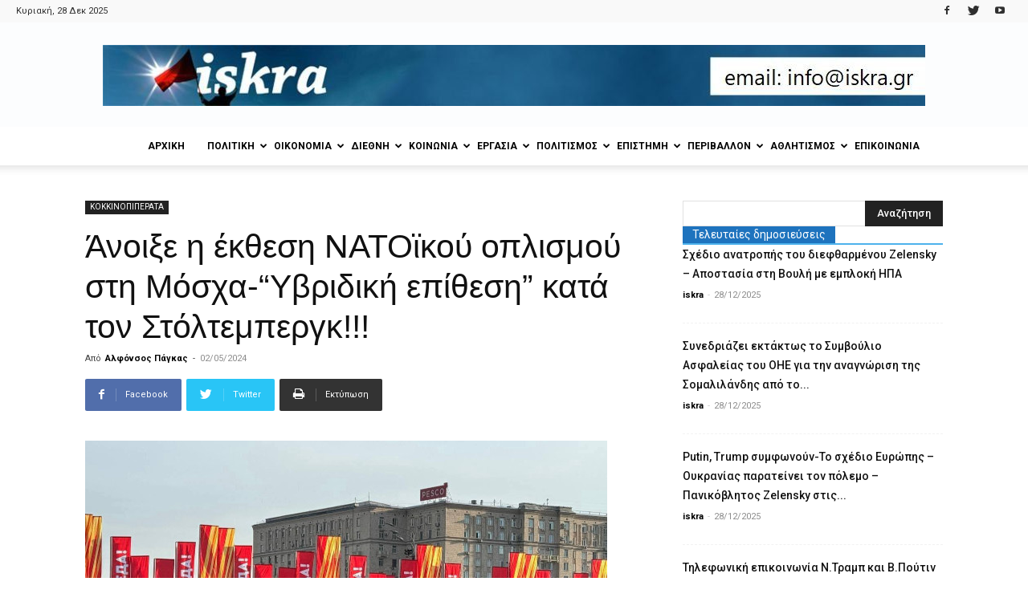

--- FILE ---
content_type: text/html; charset=UTF-8
request_url: https://iskra.gr/anoixe-i-ekthesi-natoikou-oplismou-sti-moscha-yvridiki-epithesi-kata-ton-stoltebergk/
body_size: 36009
content:
<!doctype html >
<!--[if IE 8]>    <html class="ie8" lang="en"> <![endif]-->
<!--[if IE 9]>    <html class="ie9" lang="en"> <![endif]-->
<!--[if gt IE 8]><!--> <html lang="el"> <!--<![endif]-->
<head>
    <title>Άνοιξε η έκθεση ΝΑΤΟϊκού οπλισμού στη Μόσχα-&quot;Υβριδική επίθεση&quot; κατά τον Στόλτεμπεργκ!!!</title>
    <meta charset="UTF-8" />
    <meta name="viewport" content="width=device-width, initial-scale=1.0">
    <link rel="pingback" href="https://iskra.gr/xmlrpc.php" />
    <meta name='robots' content='index, follow, max-image-preview:large, max-snippet:-1, max-video-preview:-1' />
<meta property="og:image" content="https://iskra.gr/wp-content/uploads/2024/05/NATO-weapons.jpeg" /><link rel="icon" type="image/png" href="https://iskra.gr/wp-content/uploads/2018/02/iskra_fav.jpg">
	<!-- This site is optimized with the Yoast SEO plugin v23.9 - https://yoast.com/wordpress/plugins/seo/ -->
	<link rel="canonical" href="https://iskra.gr/anoixe-i-ekthesi-natoikou-oplismou-sti-moscha-yvridiki-epithesi-kata-ton-stoltebergk/" />
	<meta property="og:locale" content="el_GR" />
	<meta property="og:type" content="article" />
	<meta property="og:title" content="Άνοιξε η έκθεση ΝΑΤΟϊκού οπλισμού στη Μόσχα-&quot;Υβριδική επίθεση&quot; κατά τον Στόλτεμπεργκ!!!" />
	<meta property="og:description" content="Εχθές, Τετάρτη 1 Μαΐου, άνοιξε τις πύλες της στο κοινό η έκθεση ΝΑΤΟϊκού οπλισμού στο λόφο Ποκλόναγια της Μόσχας. https://twitter.com/MyLordBebo/status/1785603677165703323 Η έκθεση περιλαμβάνει ΝΑΤΟϊκής κατασκευής οπλικά συστήματα που έχουν καταλάβει στο πεδίο της μάχης στην πρώην Ουκρανία οι Ρωσικές δυνάμεις. Λέγεται ότι περιλαμβάνει πάνω από 800 κομμάτια. BBC’s Rosenberg reports a bit upset from Moscow’s [&hellip;]" />
	<meta property="og:url" content="https://iskra.gr/anoixe-i-ekthesi-natoikou-oplismou-sti-moscha-yvridiki-epithesi-kata-ton-stoltebergk/" />
	<meta property="og:site_name" content="iskra" />
	<meta property="article:publisher" content="https://www.facebook.com/iskranewsgr/" />
	<meta property="article:published_time" content="2024-05-02T03:31:30+00:00" />
	<meta property="og:image" content="https://iskra.gr/wp-content/uploads/2024/05/NATO-weapons.jpeg" />
	<meta property="og:image:width" content="650" />
	<meta property="og:image:height" content="400" />
	<meta property="og:image:type" content="image/jpeg" />
	<meta name="author" content="Αλφόνσος Πάγκας" />
	<meta name="twitter:card" content="summary_large_image" />
	<meta name="twitter:creator" content="@iskranews" />
	<meta name="twitter:site" content="@iskranews" />
	<meta name="twitter:label1" content="Συντάχθηκε από" />
	<meta name="twitter:data1" content="Αλφόνσος Πάγκας" />
	<script type="application/ld+json" class="yoast-schema-graph">{"@context":"https://schema.org","@graph":[{"@type":"Article","@id":"https://iskra.gr/anoixe-i-ekthesi-natoikou-oplismou-sti-moscha-yvridiki-epithesi-kata-ton-stoltebergk/#article","isPartOf":{"@id":"https://iskra.gr/anoixe-i-ekthesi-natoikou-oplismou-sti-moscha-yvridiki-epithesi-kata-ton-stoltebergk/"},"author":{"name":"Αλφόνσος Πάγκας","@id":"https://iskra.gr/#/schema/person/eb568ec84cfefc660bbc39247319e47e"},"headline":"Άνοιξε η έκθεση ΝΑΤΟϊκού οπλισμού στη Μόσχα-&#8220;Υβριδική επίθεση&#8221; κατά τον Στόλτεμπεργκ!!!","datePublished":"2024-05-02T03:31:30+00:00","dateModified":"2024-05-02T03:31:30+00:00","mainEntityOfPage":{"@id":"https://iskra.gr/anoixe-i-ekthesi-natoikou-oplismou-sti-moscha-yvridiki-epithesi-kata-ton-stoltebergk/"},"wordCount":23,"commentCount":0,"publisher":{"@id":"https://iskra.gr/#organization"},"image":{"@id":"https://iskra.gr/anoixe-i-ekthesi-natoikou-oplismou-sti-moscha-yvridiki-epithesi-kata-ton-stoltebergk/#primaryimage"},"thumbnailUrl":"https://iskra.gr/wp-content/uploads/2024/05/NATO-weapons.jpeg","keywords":["ΕΙΔΙΚΗ ΣΤΡΑΤΙΩΤΙΚΗ ΕΠΙΧΕΙΡΙΣΗ","ΛΑΦΥΡΑ","ΡΩΣΙΑ"],"articleSection":["ΚΟΚΚΙΝΟΠΙΠΕΡΑΤΑ"],"inLanguage":"el","potentialAction":[{"@type":"CommentAction","name":"Comment","target":["https://iskra.gr/anoixe-i-ekthesi-natoikou-oplismou-sti-moscha-yvridiki-epithesi-kata-ton-stoltebergk/#respond"]}]},{"@type":"WebPage","@id":"https://iskra.gr/anoixe-i-ekthesi-natoikou-oplismou-sti-moscha-yvridiki-epithesi-kata-ton-stoltebergk/","url":"https://iskra.gr/anoixe-i-ekthesi-natoikou-oplismou-sti-moscha-yvridiki-epithesi-kata-ton-stoltebergk/","name":"Άνοιξε η έκθεση ΝΑΤΟϊκού οπλισμού στη Μόσχα-\"Υβριδική επίθεση\" κατά τον Στόλτεμπεργκ!!!","isPartOf":{"@id":"https://iskra.gr/#website"},"primaryImageOfPage":{"@id":"https://iskra.gr/anoixe-i-ekthesi-natoikou-oplismou-sti-moscha-yvridiki-epithesi-kata-ton-stoltebergk/#primaryimage"},"image":{"@id":"https://iskra.gr/anoixe-i-ekthesi-natoikou-oplismou-sti-moscha-yvridiki-epithesi-kata-ton-stoltebergk/#primaryimage"},"thumbnailUrl":"https://iskra.gr/wp-content/uploads/2024/05/NATO-weapons.jpeg","datePublished":"2024-05-02T03:31:30+00:00","dateModified":"2024-05-02T03:31:30+00:00","breadcrumb":{"@id":"https://iskra.gr/anoixe-i-ekthesi-natoikou-oplismou-sti-moscha-yvridiki-epithesi-kata-ton-stoltebergk/#breadcrumb"},"inLanguage":"el","potentialAction":[{"@type":"ReadAction","target":["https://iskra.gr/anoixe-i-ekthesi-natoikou-oplismou-sti-moscha-yvridiki-epithesi-kata-ton-stoltebergk/"]}]},{"@type":"ImageObject","inLanguage":"el","@id":"https://iskra.gr/anoixe-i-ekthesi-natoikou-oplismou-sti-moscha-yvridiki-epithesi-kata-ton-stoltebergk/#primaryimage","url":"https://iskra.gr/wp-content/uploads/2024/05/NATO-weapons.jpeg","contentUrl":"https://iskra.gr/wp-content/uploads/2024/05/NATO-weapons.jpeg","width":650,"height":400},{"@type":"BreadcrumbList","@id":"https://iskra.gr/anoixe-i-ekthesi-natoikou-oplismou-sti-moscha-yvridiki-epithesi-kata-ton-stoltebergk/#breadcrumb","itemListElement":[{"@type":"ListItem","position":1,"name":"Home","item":"https://iskra.gr/"},{"@type":"ListItem","position":2,"name":"Άνοιξε η έκθεση ΝΑΤΟϊκού οπλισμού στη Μόσχα-&#8220;Υβριδική επίθεση&#8221; κατά τον Στόλτεμπεργκ!!!"}]},{"@type":"WebSite","@id":"https://iskra.gr/#website","url":"https://iskra.gr/","name":"iskra","description":"Μια ριζοσπαστική ματιά στην ενημέρωση","publisher":{"@id":"https://iskra.gr/#organization"},"potentialAction":[{"@type":"SearchAction","target":{"@type":"EntryPoint","urlTemplate":"https://iskra.gr/?s={search_term_string}"},"query-input":{"@type":"PropertyValueSpecification","valueRequired":true,"valueName":"search_term_string"}}],"inLanguage":"el"},{"@type":"Organization","@id":"https://iskra.gr/#organization","name":"iskra","url":"https://iskra.gr/","logo":{"@type":"ImageObject","inLanguage":"el","@id":"https://iskra.gr/#/schema/logo/image/","url":"https://iskra.gr/wp-content/uploads/2018/09/iskralogoSept2018.jpg","contentUrl":"https://iskra.gr/wp-content/uploads/2018/09/iskralogoSept2018.jpg","width":490,"height":202,"caption":"iskra"},"image":{"@id":"https://iskra.gr/#/schema/logo/image/"},"sameAs":["https://www.facebook.com/iskranewsgr/","https://x.com/iskranews","https://www.youtube.com/iskranewsgr"]},{"@type":"Person","@id":"https://iskra.gr/#/schema/person/eb568ec84cfefc660bbc39247319e47e","name":"Αλφόνσος Πάγκας","url":"https://iskra.gr/author/alfonsos-2-2-2-2-2-2/"}]}</script>
	<!-- / Yoast SEO plugin. -->


<link rel='dns-prefetch' href='//fonts.googleapis.com' />
<link rel="alternate" type="application/rss+xml" title="Ροή RSS &raquo; iskra" href="https://iskra.gr/feed/" />
<link rel="alternate" type="application/rss+xml" title="Ροή Σχολίων &raquo; iskra" href="https://iskra.gr/comments/feed/" />
<link rel="alternate" type="application/rss+xml" title="Ροή Σχολίων iskra &raquo; Άνοιξε η έκθεση ΝΑΤΟϊκού οπλισμού στη Μόσχα-&#8220;Υβριδική επίθεση&#8221; κατά τον Στόλτεμπεργκ!!!" href="https://iskra.gr/anoixe-i-ekthesi-natoikou-oplismou-sti-moscha-yvridiki-epithesi-kata-ton-stoltebergk/feed/" />
<script type="text/javascript">
/* <![CDATA[ */
window._wpemojiSettings = {"baseUrl":"https:\/\/s.w.org\/images\/core\/emoji\/15.0.3\/72x72\/","ext":".png","svgUrl":"https:\/\/s.w.org\/images\/core\/emoji\/15.0.3\/svg\/","svgExt":".svg","source":{"concatemoji":"https:\/\/iskra.gr\/wp-includes\/js\/wp-emoji-release.min.js?ver=6.6.4"}};
/*! This file is auto-generated */
!function(i,n){var o,s,e;function c(e){try{var t={supportTests:e,timestamp:(new Date).valueOf()};sessionStorage.setItem(o,JSON.stringify(t))}catch(e){}}function p(e,t,n){e.clearRect(0,0,e.canvas.width,e.canvas.height),e.fillText(t,0,0);var t=new Uint32Array(e.getImageData(0,0,e.canvas.width,e.canvas.height).data),r=(e.clearRect(0,0,e.canvas.width,e.canvas.height),e.fillText(n,0,0),new Uint32Array(e.getImageData(0,0,e.canvas.width,e.canvas.height).data));return t.every(function(e,t){return e===r[t]})}function u(e,t,n){switch(t){case"flag":return n(e,"\ud83c\udff3\ufe0f\u200d\u26a7\ufe0f","\ud83c\udff3\ufe0f\u200b\u26a7\ufe0f")?!1:!n(e,"\ud83c\uddfa\ud83c\uddf3","\ud83c\uddfa\u200b\ud83c\uddf3")&&!n(e,"\ud83c\udff4\udb40\udc67\udb40\udc62\udb40\udc65\udb40\udc6e\udb40\udc67\udb40\udc7f","\ud83c\udff4\u200b\udb40\udc67\u200b\udb40\udc62\u200b\udb40\udc65\u200b\udb40\udc6e\u200b\udb40\udc67\u200b\udb40\udc7f");case"emoji":return!n(e,"\ud83d\udc26\u200d\u2b1b","\ud83d\udc26\u200b\u2b1b")}return!1}function f(e,t,n){var r="undefined"!=typeof WorkerGlobalScope&&self instanceof WorkerGlobalScope?new OffscreenCanvas(300,150):i.createElement("canvas"),a=r.getContext("2d",{willReadFrequently:!0}),o=(a.textBaseline="top",a.font="600 32px Arial",{});return e.forEach(function(e){o[e]=t(a,e,n)}),o}function t(e){var t=i.createElement("script");t.src=e,t.defer=!0,i.head.appendChild(t)}"undefined"!=typeof Promise&&(o="wpEmojiSettingsSupports",s=["flag","emoji"],n.supports={everything:!0,everythingExceptFlag:!0},e=new Promise(function(e){i.addEventListener("DOMContentLoaded",e,{once:!0})}),new Promise(function(t){var n=function(){try{var e=JSON.parse(sessionStorage.getItem(o));if("object"==typeof e&&"number"==typeof e.timestamp&&(new Date).valueOf()<e.timestamp+604800&&"object"==typeof e.supportTests)return e.supportTests}catch(e){}return null}();if(!n){if("undefined"!=typeof Worker&&"undefined"!=typeof OffscreenCanvas&&"undefined"!=typeof URL&&URL.createObjectURL&&"undefined"!=typeof Blob)try{var e="postMessage("+f.toString()+"("+[JSON.stringify(s),u.toString(),p.toString()].join(",")+"));",r=new Blob([e],{type:"text/javascript"}),a=new Worker(URL.createObjectURL(r),{name:"wpTestEmojiSupports"});return void(a.onmessage=function(e){c(n=e.data),a.terminate(),t(n)})}catch(e){}c(n=f(s,u,p))}t(n)}).then(function(e){for(var t in e)n.supports[t]=e[t],n.supports.everything=n.supports.everything&&n.supports[t],"flag"!==t&&(n.supports.everythingExceptFlag=n.supports.everythingExceptFlag&&n.supports[t]);n.supports.everythingExceptFlag=n.supports.everythingExceptFlag&&!n.supports.flag,n.DOMReady=!1,n.readyCallback=function(){n.DOMReady=!0}}).then(function(){return e}).then(function(){var e;n.supports.everything||(n.readyCallback(),(e=n.source||{}).concatemoji?t(e.concatemoji):e.wpemoji&&e.twemoji&&(t(e.twemoji),t(e.wpemoji)))}))}((window,document),window._wpemojiSettings);
/* ]]> */
</script>
<style id='wp-emoji-styles-inline-css' type='text/css'>

	img.wp-smiley, img.emoji {
		display: inline !important;
		border: none !important;
		box-shadow: none !important;
		height: 1em !important;
		width: 1em !important;
		margin: 0 0.07em !important;
		vertical-align: -0.1em !important;
		background: none !important;
		padding: 0 !important;
	}
</style>
<link rel='stylesheet' id='wp-block-library-css' href='https://iskra.gr/wp-includes/css/dist/block-library/style.min.css?ver=6.6.4' type='text/css' media='all' />
<style id='pdfemb-pdf-embedder-viewer-style-inline-css' type='text/css'>
.wp-block-pdfemb-pdf-embedder-viewer{max-width:none}

</style>
<style id='classic-theme-styles-inline-css' type='text/css'>
/*! This file is auto-generated */
.wp-block-button__link{color:#fff;background-color:#32373c;border-radius:9999px;box-shadow:none;text-decoration:none;padding:calc(.667em + 2px) calc(1.333em + 2px);font-size:1.125em}.wp-block-file__button{background:#32373c;color:#fff;text-decoration:none}
</style>
<style id='global-styles-inline-css' type='text/css'>
:root{--wp--preset--aspect-ratio--square: 1;--wp--preset--aspect-ratio--4-3: 4/3;--wp--preset--aspect-ratio--3-4: 3/4;--wp--preset--aspect-ratio--3-2: 3/2;--wp--preset--aspect-ratio--2-3: 2/3;--wp--preset--aspect-ratio--16-9: 16/9;--wp--preset--aspect-ratio--9-16: 9/16;--wp--preset--color--black: #000000;--wp--preset--color--cyan-bluish-gray: #abb8c3;--wp--preset--color--white: #ffffff;--wp--preset--color--pale-pink: #f78da7;--wp--preset--color--vivid-red: #cf2e2e;--wp--preset--color--luminous-vivid-orange: #ff6900;--wp--preset--color--luminous-vivid-amber: #fcb900;--wp--preset--color--light-green-cyan: #7bdcb5;--wp--preset--color--vivid-green-cyan: #00d084;--wp--preset--color--pale-cyan-blue: #8ed1fc;--wp--preset--color--vivid-cyan-blue: #0693e3;--wp--preset--color--vivid-purple: #9b51e0;--wp--preset--gradient--vivid-cyan-blue-to-vivid-purple: linear-gradient(135deg,rgba(6,147,227,1) 0%,rgb(155,81,224) 100%);--wp--preset--gradient--light-green-cyan-to-vivid-green-cyan: linear-gradient(135deg,rgb(122,220,180) 0%,rgb(0,208,130) 100%);--wp--preset--gradient--luminous-vivid-amber-to-luminous-vivid-orange: linear-gradient(135deg,rgba(252,185,0,1) 0%,rgba(255,105,0,1) 100%);--wp--preset--gradient--luminous-vivid-orange-to-vivid-red: linear-gradient(135deg,rgba(255,105,0,1) 0%,rgb(207,46,46) 100%);--wp--preset--gradient--very-light-gray-to-cyan-bluish-gray: linear-gradient(135deg,rgb(238,238,238) 0%,rgb(169,184,195) 100%);--wp--preset--gradient--cool-to-warm-spectrum: linear-gradient(135deg,rgb(74,234,220) 0%,rgb(151,120,209) 20%,rgb(207,42,186) 40%,rgb(238,44,130) 60%,rgb(251,105,98) 80%,rgb(254,248,76) 100%);--wp--preset--gradient--blush-light-purple: linear-gradient(135deg,rgb(255,206,236) 0%,rgb(152,150,240) 100%);--wp--preset--gradient--blush-bordeaux: linear-gradient(135deg,rgb(254,205,165) 0%,rgb(254,45,45) 50%,rgb(107,0,62) 100%);--wp--preset--gradient--luminous-dusk: linear-gradient(135deg,rgb(255,203,112) 0%,rgb(199,81,192) 50%,rgb(65,88,208) 100%);--wp--preset--gradient--pale-ocean: linear-gradient(135deg,rgb(255,245,203) 0%,rgb(182,227,212) 50%,rgb(51,167,181) 100%);--wp--preset--gradient--electric-grass: linear-gradient(135deg,rgb(202,248,128) 0%,rgb(113,206,126) 100%);--wp--preset--gradient--midnight: linear-gradient(135deg,rgb(2,3,129) 0%,rgb(40,116,252) 100%);--wp--preset--font-size--small: 11px;--wp--preset--font-size--medium: 20px;--wp--preset--font-size--large: 32px;--wp--preset--font-size--x-large: 42px;--wp--preset--font-size--regular: 15px;--wp--preset--font-size--larger: 50px;--wp--preset--spacing--20: 0.44rem;--wp--preset--spacing--30: 0.67rem;--wp--preset--spacing--40: 1rem;--wp--preset--spacing--50: 1.5rem;--wp--preset--spacing--60: 2.25rem;--wp--preset--spacing--70: 3.38rem;--wp--preset--spacing--80: 5.06rem;--wp--preset--shadow--natural: 6px 6px 9px rgba(0, 0, 0, 0.2);--wp--preset--shadow--deep: 12px 12px 50px rgba(0, 0, 0, 0.4);--wp--preset--shadow--sharp: 6px 6px 0px rgba(0, 0, 0, 0.2);--wp--preset--shadow--outlined: 6px 6px 0px -3px rgba(255, 255, 255, 1), 6px 6px rgba(0, 0, 0, 1);--wp--preset--shadow--crisp: 6px 6px 0px rgba(0, 0, 0, 1);}:where(.is-layout-flex){gap: 0.5em;}:where(.is-layout-grid){gap: 0.5em;}body .is-layout-flex{display: flex;}.is-layout-flex{flex-wrap: wrap;align-items: center;}.is-layout-flex > :is(*, div){margin: 0;}body .is-layout-grid{display: grid;}.is-layout-grid > :is(*, div){margin: 0;}:where(.wp-block-columns.is-layout-flex){gap: 2em;}:where(.wp-block-columns.is-layout-grid){gap: 2em;}:where(.wp-block-post-template.is-layout-flex){gap: 1.25em;}:where(.wp-block-post-template.is-layout-grid){gap: 1.25em;}.has-black-color{color: var(--wp--preset--color--black) !important;}.has-cyan-bluish-gray-color{color: var(--wp--preset--color--cyan-bluish-gray) !important;}.has-white-color{color: var(--wp--preset--color--white) !important;}.has-pale-pink-color{color: var(--wp--preset--color--pale-pink) !important;}.has-vivid-red-color{color: var(--wp--preset--color--vivid-red) !important;}.has-luminous-vivid-orange-color{color: var(--wp--preset--color--luminous-vivid-orange) !important;}.has-luminous-vivid-amber-color{color: var(--wp--preset--color--luminous-vivid-amber) !important;}.has-light-green-cyan-color{color: var(--wp--preset--color--light-green-cyan) !important;}.has-vivid-green-cyan-color{color: var(--wp--preset--color--vivid-green-cyan) !important;}.has-pale-cyan-blue-color{color: var(--wp--preset--color--pale-cyan-blue) !important;}.has-vivid-cyan-blue-color{color: var(--wp--preset--color--vivid-cyan-blue) !important;}.has-vivid-purple-color{color: var(--wp--preset--color--vivid-purple) !important;}.has-black-background-color{background-color: var(--wp--preset--color--black) !important;}.has-cyan-bluish-gray-background-color{background-color: var(--wp--preset--color--cyan-bluish-gray) !important;}.has-white-background-color{background-color: var(--wp--preset--color--white) !important;}.has-pale-pink-background-color{background-color: var(--wp--preset--color--pale-pink) !important;}.has-vivid-red-background-color{background-color: var(--wp--preset--color--vivid-red) !important;}.has-luminous-vivid-orange-background-color{background-color: var(--wp--preset--color--luminous-vivid-orange) !important;}.has-luminous-vivid-amber-background-color{background-color: var(--wp--preset--color--luminous-vivid-amber) !important;}.has-light-green-cyan-background-color{background-color: var(--wp--preset--color--light-green-cyan) !important;}.has-vivid-green-cyan-background-color{background-color: var(--wp--preset--color--vivid-green-cyan) !important;}.has-pale-cyan-blue-background-color{background-color: var(--wp--preset--color--pale-cyan-blue) !important;}.has-vivid-cyan-blue-background-color{background-color: var(--wp--preset--color--vivid-cyan-blue) !important;}.has-vivid-purple-background-color{background-color: var(--wp--preset--color--vivid-purple) !important;}.has-black-border-color{border-color: var(--wp--preset--color--black) !important;}.has-cyan-bluish-gray-border-color{border-color: var(--wp--preset--color--cyan-bluish-gray) !important;}.has-white-border-color{border-color: var(--wp--preset--color--white) !important;}.has-pale-pink-border-color{border-color: var(--wp--preset--color--pale-pink) !important;}.has-vivid-red-border-color{border-color: var(--wp--preset--color--vivid-red) !important;}.has-luminous-vivid-orange-border-color{border-color: var(--wp--preset--color--luminous-vivid-orange) !important;}.has-luminous-vivid-amber-border-color{border-color: var(--wp--preset--color--luminous-vivid-amber) !important;}.has-light-green-cyan-border-color{border-color: var(--wp--preset--color--light-green-cyan) !important;}.has-vivid-green-cyan-border-color{border-color: var(--wp--preset--color--vivid-green-cyan) !important;}.has-pale-cyan-blue-border-color{border-color: var(--wp--preset--color--pale-cyan-blue) !important;}.has-vivid-cyan-blue-border-color{border-color: var(--wp--preset--color--vivid-cyan-blue) !important;}.has-vivid-purple-border-color{border-color: var(--wp--preset--color--vivid-purple) !important;}.has-vivid-cyan-blue-to-vivid-purple-gradient-background{background: var(--wp--preset--gradient--vivid-cyan-blue-to-vivid-purple) !important;}.has-light-green-cyan-to-vivid-green-cyan-gradient-background{background: var(--wp--preset--gradient--light-green-cyan-to-vivid-green-cyan) !important;}.has-luminous-vivid-amber-to-luminous-vivid-orange-gradient-background{background: var(--wp--preset--gradient--luminous-vivid-amber-to-luminous-vivid-orange) !important;}.has-luminous-vivid-orange-to-vivid-red-gradient-background{background: var(--wp--preset--gradient--luminous-vivid-orange-to-vivid-red) !important;}.has-very-light-gray-to-cyan-bluish-gray-gradient-background{background: var(--wp--preset--gradient--very-light-gray-to-cyan-bluish-gray) !important;}.has-cool-to-warm-spectrum-gradient-background{background: var(--wp--preset--gradient--cool-to-warm-spectrum) !important;}.has-blush-light-purple-gradient-background{background: var(--wp--preset--gradient--blush-light-purple) !important;}.has-blush-bordeaux-gradient-background{background: var(--wp--preset--gradient--blush-bordeaux) !important;}.has-luminous-dusk-gradient-background{background: var(--wp--preset--gradient--luminous-dusk) !important;}.has-pale-ocean-gradient-background{background: var(--wp--preset--gradient--pale-ocean) !important;}.has-electric-grass-gradient-background{background: var(--wp--preset--gradient--electric-grass) !important;}.has-midnight-gradient-background{background: var(--wp--preset--gradient--midnight) !important;}.has-small-font-size{font-size: var(--wp--preset--font-size--small) !important;}.has-medium-font-size{font-size: var(--wp--preset--font-size--medium) !important;}.has-large-font-size{font-size: var(--wp--preset--font-size--large) !important;}.has-x-large-font-size{font-size: var(--wp--preset--font-size--x-large) !important;}
:where(.wp-block-post-template.is-layout-flex){gap: 1.25em;}:where(.wp-block-post-template.is-layout-grid){gap: 1.25em;}
:where(.wp-block-columns.is-layout-flex){gap: 2em;}:where(.wp-block-columns.is-layout-grid){gap: 2em;}
:root :where(.wp-block-pullquote){font-size: 1.5em;line-height: 1.6;}
</style>
<link rel='stylesheet' id='bwg_fonts-css' href='https://iskra.gr/wp-content/plugins/photo-gallery/css/bwg-fonts/fonts.css?ver=0.0.1' type='text/css' media='all' />
<link rel='stylesheet' id='sumoselect-css' href='https://iskra.gr/wp-content/plugins/photo-gallery/css/sumoselect.min.css?ver=3.4.6' type='text/css' media='all' />
<link rel='stylesheet' id='mCustomScrollbar-css' href='https://iskra.gr/wp-content/plugins/photo-gallery/css/jquery.mCustomScrollbar.min.css?ver=3.1.5' type='text/css' media='all' />
<link rel='stylesheet' id='bwg_googlefonts-css' href='https://fonts.googleapis.com/css?family=Ubuntu&#038;subset=greek,latin,greek-ext,vietnamese,cyrillic-ext,latin-ext,cyrillic' type='text/css' media='all' />
<link rel='stylesheet' id='bwg_frontend-css' href='https://iskra.gr/wp-content/plugins/photo-gallery/css/styles.min.css?ver=1.8.31' type='text/css' media='all' />
<link rel='stylesheet' id='sr7css-css' href='//iskra.gr/wp-content/plugins/revslider/public/css/sr7.css?ver=6.7.14' type='text/css' media='all' />
<link rel='stylesheet' id='google-fonts-style-css' href='https://fonts.googleapis.com/css?family=Ubuntu%3A400%7CUbuntu+Condensed%3A400%7CRoboto%3A300%2C400%2C400italic%2C500%2C500italic%2C700%2C900%7COpen+Sans%3A300italic%2C400%2C400italic%2C600%2C600italic%2C700&#038;subset=greek%2Cgreek-ext&#038;ver=9.5' type='text/css' media='all' />
<link rel='stylesheet' id='ms-main-css' href='https://iskra.gr/wp-content/plugins/masterslider/public/assets/css/masterslider.main.css?ver=3.7.8' type='text/css' media='all' />
<link rel='stylesheet' id='ms-custom-css' href='https://iskra.gr/wp-content/uploads/masterslider/custom.css?ver=5.2' type='text/css' media='all' />
<link rel='stylesheet' id='js_composer_front-css' href='https://iskra.gr/wp-content/plugins/js_composer/assets/css/js_composer.min.css?ver=5.7' type='text/css' media='all' />
<link rel='stylesheet' id='td-theme-css' href='https://iskra.gr/wp-content/themes/Newspaper/style.css?ver=9.5' type='text/css' media='all' />
<script type="text/javascript" src="https://iskra.gr/wp-includes/js/jquery/jquery.min.js?ver=3.7.1" id="jquery-core-js"></script>
<script type="text/javascript" src="https://iskra.gr/wp-includes/js/jquery/jquery-migrate.min.js?ver=3.4.1" id="jquery-migrate-js"></script>
<script type="text/javascript" src="https://iskra.gr/wp-content/plugins/photo-gallery/js/jquery.sumoselect.min.js?ver=3.4.6" id="sumoselect-js"></script>
<script type="text/javascript" src="https://iskra.gr/wp-content/plugins/photo-gallery/js/tocca.min.js?ver=2.0.9" id="bwg_mobile-js"></script>
<script type="text/javascript" src="https://iskra.gr/wp-content/plugins/photo-gallery/js/jquery.mCustomScrollbar.concat.min.js?ver=3.1.5" id="mCustomScrollbar-js"></script>
<script type="text/javascript" src="https://iskra.gr/wp-content/plugins/photo-gallery/js/jquery.fullscreen.min.js?ver=0.6.0" id="jquery-fullscreen-js"></script>
<script type="text/javascript" id="bwg_frontend-js-extra">
/* <![CDATA[ */
var bwg_objectsL10n = {"bwg_field_required":"\u03c5\u03c0\u03bf\u03c7\u03c1\u03b5\u03c9\u03c4\u03b9\u03ba\u03cc \u03c0\u03b5\u03b4\u03af\u03bf","bwg_mail_validation":"\u0391\u03c5\u03c4\u03cc \u03b4\u03b5\u03bd \u03b5\u03af\u03bd\u03b1\u03b9 \u03bc\u03b9\u03b1 \u03ad\u03b3\u03ba\u03c5\u03c1\u03b7 \u03b4\u03b9\u03b5\u03cd\u03b8\u03c5\u03bd\u03c3\u03b7 \u03b7\u03bb\u03b5\u03ba\u03c4\u03c1\u03bf\u03bd\u03b9\u03ba\u03bf\u03cd \u03c4\u03b1\u03c7\u03c5\u03b4\u03c1\u03bf\u03bc\u03b5\u03af\u03bf\u03c5.","bwg_search_result":"\u0394\u03b5\u03bd \u03c5\u03c0\u03ac\u03c1\u03c7\u03bf\u03c5\u03bd \u03b5\u03b9\u03ba\u03cc\u03bd\u03b5\u03c2 \u03c0\u03bf\u03c5 \u03c4\u03b1\u03b9\u03c1\u03b9\u03ac\u03b6\u03bf\u03c5\u03bd \u03c3\u03c4\u03b7\u03bd \u03b1\u03bd\u03b1\u03b6\u03ae\u03c4\u03b7\u03c3\u03ae \u03c3\u03b1\u03c2.","bwg_select_tag":"\u0395\u03c0\u03b9\u03bb\u03ad\u03be\u03c4\u03b5 \u03b5\u03c4\u03b9\u03ba\u03ad\u03c4\u03b1","bwg_order_by":"Order By","bwg_search":"\u0391\u03bd\u03b1\u03b6\u03ae\u03c4\u03b7\u03c3\u03b7","bwg_show_ecommerce":"\u0395\u03bc\u03c6\u03ac\u03bd\u03b9\u03c3\u03b7 ecommerce","bwg_hide_ecommerce":"\u0391\u03c0\u03cc\u03ba\u03c1\u03c5\u03c8\u03b7 Ecommerce","bwg_show_comments":"\u0395\u03bc\u03c6\u03ac\u03bd\u03b9\u03c3\u03b7 \u03c3\u03c7\u03bf\u03bb\u03af\u03c9\u03bd","bwg_hide_comments":"\u0391\u03c0\u03cc\u03ba\u03c1\u03c5\u03c8\u03b7 \u03a3\u03c7\u03bf\u03bb\u03af\u03c9\u03bd","bwg_restore":"\u0395\u03c0\u03b1\u03bd\u03b1\u03c6\u03bf\u03c1\u03ac","bwg_maximize":"\u039c\u03b5\u03b3\u03b9\u03c3\u03c4\u03bf\u03c0\u03bf\u03af\u03b7\u03c3\u03b7","bwg_fullscreen":"\u03a0\u03bb\u03ae\u03c1\u03b7\u03c2 \u03bf\u03b8\u03cc\u03bd\u03b7","bwg_exit_fullscreen":"\u0388\u03be\u03bf\u03b4\u03bf\u03c2 \u03b1\u03c0\u03cc \u03c0\u03bb\u03ae\u03c1\u03b7 \u03bf\u03b8\u03cc\u03bd\u03b7","bwg_search_tag":"SEARCH...","bwg_tag_no_match":"No tags found","bwg_all_tags_selected":"All tags selected","bwg_tags_selected":"tags selected","play":"\u03a0\u03b1\u03af\u03be\u03c4\u03b5","pause":"\u03a0\u03b1\u03cd\u03c3\u03b7","is_pro":"","bwg_play":"\u03a0\u03b1\u03af\u03be\u03c4\u03b5","bwg_pause":"\u03a0\u03b1\u03cd\u03c3\u03b7","bwg_hide_info":"\u0391\u03c0\u03cc\u03ba\u03c1\u03c5\u03c8\u03b7","bwg_show_info":"\u0394\u03b5\u03af\u03c4\u03b5 \u03c0\u03bb\u03b7\u03c1\u03bf\u03c6\u03bf\u03c1\u03af\u03b5\u03c2","bwg_hide_rating":"\u0391\u03c0\u03cc\u03ba\u03c1\u03c5\u03c8\u03b7 \u03b1\u03be\u03b9\u03bf\u03bb\u03cc\u03b3\u03b7\u03c3\u03b7\u03c2.","bwg_show_rating":"\u0395\u03bc\u03c6\u03ac\u03bd\u03b9\u03c3\u03b7 \u03b1\u03be\u03b9\u03bf\u03bb\u03cc\u03b3\u03b7\u03c3\u03b7\u03c2","ok":"Ok","cancel":"\u0386\u03ba\u03c5\u03c1\u03bf","select_all":"\u0395\u03c0\u03b9\u03bb\u03bf\u03b3\u03ae \u03cc\u03bb\u03c9\u03bd","lazy_load":"0","lazy_loader":"https:\/\/iskra.gr\/wp-content\/plugins\/photo-gallery\/images\/ajax_loader.png","front_ajax":"0","bwg_tag_see_all":"see all tags","bwg_tag_see_less":"see less tags"};
/* ]]> */
</script>
<script type="text/javascript" src="https://iskra.gr/wp-content/plugins/photo-gallery/js/scripts.min.js?ver=1.8.31" id="bwg_frontend-js"></script>
<script type="text/javascript" src="//iskra.gr/wp-content/plugins/revslider/public/js/libs/tptools.js?ver=6.7.14" id="_tpt-js" async="async" data-wp-strategy="async"></script>
<script type="text/javascript" src="//iskra.gr/wp-content/plugins/revslider/public/js/sr7.js?ver=6.7.14" id="sr7-js" async="async" data-wp-strategy="async"></script>
<link rel="https://api.w.org/" href="https://iskra.gr/wp-json/" /><link rel="alternate" title="JSON" type="application/json" href="https://iskra.gr/wp-json/wp/v2/posts/339906" /><link rel="EditURI" type="application/rsd+xml" title="RSD" href="https://iskra.gr/xmlrpc.php?rsd" />
<link rel='shortlink' href='https://iskra.gr/?p=339906' />
<link rel="alternate" title="oEmbed (JSON)" type="application/json+oembed" href="https://iskra.gr/wp-json/oembed/1.0/embed?url=https%3A%2F%2Fiskra.gr%2Fanoixe-i-ekthesi-natoikou-oplismou-sti-moscha-yvridiki-epithesi-kata-ton-stoltebergk%2F" />
<link rel="alternate" title="oEmbed (XML)" type="text/xml+oembed" href="https://iskra.gr/wp-json/oembed/1.0/embed?url=https%3A%2F%2Fiskra.gr%2Fanoixe-i-ekthesi-natoikou-oplismou-sti-moscha-yvridiki-epithesi-kata-ton-stoltebergk%2F&#038;format=xml" />
<!-- Global site tag (gtag.js) - Google Analytics -->
<script async src="https://www.googletagmanager.com/gtag/js?id=UA-35311098-1"></script>
<script>
  window.dataLayer = window.dataLayer || [];
  function gtag(){dataLayer.push(arguments);}
  gtag('js', new Date());

  gtag('config', 'UA-35311098-1');
</script><script>var ms_grabbing_curosr='https://iskra.gr/wp-content/plugins/masterslider/public/assets/css/common/grabbing.cur',ms_grab_curosr='https://iskra.gr/wp-content/plugins/masterslider/public/assets/css/common/grab.cur';</script>
<meta name="generator" content="MasterSlider 3.7.8 - Responsive Touch Image Slider" />
<!--[if lt IE 9]><script src="https://cdnjs.cloudflare.com/ajax/libs/html5shiv/3.7.3/html5shiv.js"></script><![endif]-->
    <meta name="generator" content="Powered by WPBakery Page Builder - drag and drop page builder for WordPress."/>
<!--[if lte IE 9]><link rel="stylesheet" type="text/css" href="https://iskra.gr/wp-content/plugins/js_composer/assets/css/vc_lte_ie9.min.css" media="screen"><![endif]--><link rel="preconnect" href="https://fonts.googleapis.com">
<link rel="preconnect" href="https://fonts.gstatic.com/" crossorigin>
<meta name="generator" content="Powered by Slider Revolution 6.7.14 - responsive, Mobile-Friendly Slider Plugin for WordPress with comfortable drag and drop interface." />

<!-- JS generated by theme -->

<script>
    
    

	    var tdBlocksArray = []; //here we store all the items for the current page

	    //td_block class - each ajax block uses a object of this class for requests
	    function tdBlock() {
		    this.id = '';
		    this.block_type = 1; //block type id (1-234 etc)
		    this.atts = '';
		    this.td_column_number = '';
		    this.td_current_page = 1; //
		    this.post_count = 0; //from wp
		    this.found_posts = 0; //from wp
		    this.max_num_pages = 0; //from wp
		    this.td_filter_value = ''; //current live filter value
		    this.is_ajax_running = false;
		    this.td_user_action = ''; // load more or infinite loader (used by the animation)
		    this.header_color = '';
		    this.ajax_pagination_infinite_stop = ''; //show load more at page x
	    }


        // td_js_generator - mini detector
        (function(){
            var htmlTag = document.getElementsByTagName("html")[0];

	        if ( navigator.userAgent.indexOf("MSIE 10.0") > -1 ) {
                htmlTag.className += ' ie10';
            }

            if ( !!navigator.userAgent.match(/Trident.*rv\:11\./) ) {
                htmlTag.className += ' ie11';
            }

	        if ( navigator.userAgent.indexOf("Edge") > -1 ) {
                htmlTag.className += ' ieEdge';
            }

            if ( /(iPad|iPhone|iPod)/g.test(navigator.userAgent) ) {
                htmlTag.className += ' td-md-is-ios';
            }

            var user_agent = navigator.userAgent.toLowerCase();
            if ( user_agent.indexOf("android") > -1 ) {
                htmlTag.className += ' td-md-is-android';
            }

            if ( -1 !== navigator.userAgent.indexOf('Mac OS X')  ) {
                htmlTag.className += ' td-md-is-os-x';
            }

            if ( /chrom(e|ium)/.test(navigator.userAgent.toLowerCase()) ) {
               htmlTag.className += ' td-md-is-chrome';
            }

            if ( -1 !== navigator.userAgent.indexOf('Firefox') ) {
                htmlTag.className += ' td-md-is-firefox';
            }

            if ( -1 !== navigator.userAgent.indexOf('Safari') && -1 === navigator.userAgent.indexOf('Chrome') ) {
                htmlTag.className += ' td-md-is-safari';
            }

            if( -1 !== navigator.userAgent.indexOf('IEMobile') ){
                htmlTag.className += ' td-md-is-iemobile';
            }

        })();




        var tdLocalCache = {};

        ( function () {
            "use strict";

            tdLocalCache = {
                data: {},
                remove: function (resource_id) {
                    delete tdLocalCache.data[resource_id];
                },
                exist: function (resource_id) {
                    return tdLocalCache.data.hasOwnProperty(resource_id) && tdLocalCache.data[resource_id] !== null;
                },
                get: function (resource_id) {
                    return tdLocalCache.data[resource_id];
                },
                set: function (resource_id, cachedData) {
                    tdLocalCache.remove(resource_id);
                    tdLocalCache.data[resource_id] = cachedData;
                }
            };
        })();

    
    
var td_viewport_interval_list=[{"limitBottom":767,"sidebarWidth":228},{"limitBottom":1018,"sidebarWidth":300},{"limitBottom":1140,"sidebarWidth":324}];
var td_ajax_url="https:\/\/iskra.gr\/wp-admin\/admin-ajax.php?td_theme_name=Newspaper&v=9.5";
var td_get_template_directory_uri="https:\/\/iskra.gr\/wp-content\/themes\/Newspaper";
var tds_snap_menu="";
var tds_logo_on_sticky="";
var tds_header_style="10";
var td_please_wait="\u03a0\u03b1\u03c1\u03b1\u03ba\u03b1\u03bb\u03ce \u03c0\u03b5\u03c1\u03b9\u03bc\u03ad\u03bd\u03b5\u03c4\u03b5";
var td_email_user_pass_incorrect="\u039b\u03ac\u03b8\u03bf\u03c2 \u03cc\u03bd\u03bf\u03bc\u03b1 \u03ae \u03ba\u03c9\u03b4\u03b9\u03ba\u03cc\u03c2 \u03c7\u03c1\u03ae\u03c3\u03c4\u03b7!";
var td_email_user_incorrect="\u039b\u03ac\u03b8\u03bf\u03c2 Email \u03ae \u03cc\u03bd\u03bf\u03bc\u03b1 \u03c7\u03c1\u03ae\u03c3\u03c4\u03b7!";
var td_email_incorrect="\u039b\u03ac\u03b8\u03bf\u03c2 Email!";
var tds_more_articles_on_post_enable="";
var tds_more_articles_on_post_time_to_wait="";
var tds_more_articles_on_post_pages_distance_from_top=0;
var tds_theme_color_site_wide="#4db2ec";
var tds_smart_sidebar="";
var tdThemeName="Newspaper";
var td_magnific_popup_translation_tPrev="\u03a0\u03c1\u03bf\u03b7\u03b3\u03bf\u03cd\u03bc\u03b5\u03bd\u03bf (\u039a\u03bf\u03c5\u03bc\u03c0\u03af \u03b1\u03c1\u03b9\u03c3\u03c4\u03b5\u03c1\u03bf\u03cd \u03b2\u03ad\u03bb\u03bf\u03c5\u03c2)";
var td_magnific_popup_translation_tNext="\u0395\u03c0\u03cc\u03bc\u03b5\u03bd\u03bf (\u039a\u03bf\u03c5\u03bc\u03c0\u03af \u03b4\u03b5\u03be\u03b9\u03bf\u03cd \u03b2\u03ad\u03bb\u03bf\u03c5\u03c2)";
var td_magnific_popup_translation_tCounter="%curr% \u03b1\u03c0\u03cc %total%";
var td_magnific_popup_translation_ajax_tError="\u03a4\u03bf \u03c0\u03b5\u03c1\u03b9\u03b5\u03c7\u03cc\u03bc\u03b5\u03bd\u03bf #%curr% \u03b4\u03b5 \u03bc\u03c0\u03bf\u03c1\u03b5\u03af \u03bd\u03b1 \u03c6\u03bf\u03c1\u03c4\u03c9\u03b8\u03b5\u03af";
var td_magnific_popup_translation_image_tError="\u0397 \u03b5\u03b9\u03ba\u03cc\u03bd\u03b1 #%curr% \u03b4\u03b5 \u03bc\u03c0\u03bf\u03c1\u03b5\u03af \u03bd\u03b1 \u03c6\u03bf\u03c1\u03c4\u03c9\u03b8\u03b5\u03af";
var tdsDateFormat=" l, j M Y";
var tdDateNamesI18n={"month_names":["\u0399\u03b1\u03bd\u03bf\u03c5\u03ac\u03c1\u03b9\u03bf\u03c2","\u03a6\u03b5\u03b2\u03c1\u03bf\u03c5\u03ac\u03c1\u03b9\u03bf\u03c2","\u039c\u03ac\u03c1\u03c4\u03b9\u03bf\u03c2","\u0391\u03c0\u03c1\u03af\u03bb\u03b9\u03bf\u03c2","\u039c\u03ac\u03b9\u03bf\u03c2","\u0399\u03bf\u03cd\u03bd\u03b9\u03bf\u03c2","\u0399\u03bf\u03cd\u03bb\u03b9\u03bf\u03c2","\u0391\u03cd\u03b3\u03bf\u03c5\u03c3\u03c4\u03bf\u03c2","\u03a3\u03b5\u03c0\u03c4\u03ad\u03bc\u03b2\u03c1\u03b9\u03bf\u03c2","\u039f\u03ba\u03c4\u03ce\u03b2\u03c1\u03b9\u03bf\u03c2","\u039d\u03bf\u03ad\u03bc\u03b2\u03c1\u03b9\u03bf\u03c2","\u0394\u03b5\u03ba\u03ad\u03bc\u03b2\u03c1\u03b9\u03bf\u03c2"],"month_names_short":["\u0399\u03b1\u03bd","\u03a6\u03b5\u03b2","\u039c\u03b1\u03c1","\u0391\u03c0\u03c1","\u039c\u03ac\u03b9","\u0399\u03bf\u03cd\u03bd","\u0399\u03bf\u03cd\u03bb","\u0391\u03c5\u03b3","\u03a3\u03b5\u03c0","\u039f\u03ba\u03c4","\u039d\u03bf\u03ad","\u0394\u03b5\u03ba"],"day_names":["\u039a\u03c5\u03c1\u03b9\u03b1\u03ba\u03ae","\u0394\u03b5\u03c5\u03c4\u03ad\u03c1\u03b1","\u03a4\u03c1\u03af\u03c4\u03b7","\u03a4\u03b5\u03c4\u03ac\u03c1\u03c4\u03b7","\u03a0\u03ad\u03bc\u03c0\u03c4\u03b7","\u03a0\u03b1\u03c1\u03b1\u03c3\u03ba\u03b5\u03c5\u03ae","\u03a3\u03ac\u03b2\u03b2\u03b1\u03c4\u03bf"],"day_names_short":["\u039a\u03c5","\u0394\u03b5","\u03a4\u03c1","\u03a4\u03b5","\u03a0\u03b5","\u03a0\u03b1","\u03a3\u03b1"]};
var td_ad_background_click_link="";
var td_ad_background_click_target="";
</script>


<!-- Header style compiled by theme -->

<style>
    
.td-header-wrap .black-menu .sf-menu > .current-menu-item > a,
    .td-header-wrap .black-menu .sf-menu > .current-menu-ancestor > a,
    .td-header-wrap .black-menu .sf-menu > .current-category-ancestor > a,
    .td-header-wrap .black-menu .sf-menu > li > a:hover,
    .td-header-wrap .black-menu .sf-menu > .sfHover > a,
    .td-header-style-12 .td-header-menu-wrap-full,
    .sf-menu > .current-menu-item > a:after,
    .sf-menu > .current-menu-ancestor > a:after,
    .sf-menu > .current-category-ancestor > a:after,
    .sf-menu > li:hover > a:after,
    .sf-menu > .sfHover > a:after,
    .td-header-style-12 .td-affix,
    .header-search-wrap .td-drop-down-search:after,
    .header-search-wrap .td-drop-down-search .btn:hover,
    input[type=submit]:hover,
    .td-read-more a,
    .td-post-category:hover,
    .td-grid-style-1.td-hover-1 .td-big-grid-post:hover .td-post-category,
    .td-grid-style-5.td-hover-1 .td-big-grid-post:hover .td-post-category,
    .td_top_authors .td-active .td-author-post-count,
    .td_top_authors .td-active .td-author-comments-count,
    .td_top_authors .td_mod_wrap:hover .td-author-post-count,
    .td_top_authors .td_mod_wrap:hover .td-author-comments-count,
    .td-404-sub-sub-title a:hover,
    .td-search-form-widget .wpb_button:hover,
    .td-rating-bar-wrap div,
    .td_category_template_3 .td-current-sub-category,
    .dropcap,
    .td_wrapper_video_playlist .td_video_controls_playlist_wrapper,
    .wpb_default,
    .wpb_default:hover,
    .td-left-smart-list:hover,
    .td-right-smart-list:hover,
    .woocommerce-checkout .woocommerce input.button:hover,
    .woocommerce-page .woocommerce a.button:hover,
    .woocommerce-account div.woocommerce .button:hover,
    #bbpress-forums button:hover,
    .bbp_widget_login .button:hover,
    .td-footer-wrapper .td-post-category,
    .td-footer-wrapper .widget_product_search input[type="submit"]:hover,
    .woocommerce .product a.button:hover,
    .woocommerce .product #respond input#submit:hover,
    .woocommerce .checkout input#place_order:hover,
    .woocommerce .woocommerce.widget .button:hover,
    .single-product .product .summary .cart .button:hover,
    .woocommerce-cart .woocommerce table.cart .button:hover,
    .woocommerce-cart .woocommerce .shipping-calculator-form .button:hover,
    .td-next-prev-wrap a:hover,
    .td-load-more-wrap a:hover,
    .td-post-small-box a:hover,
    .page-nav .current,
    .page-nav:first-child > div,
    .td_category_template_8 .td-category-header .td-category a.td-current-sub-category,
    .td_category_template_4 .td-category-siblings .td-category a:hover,
    #bbpress-forums .bbp-pagination .current,
    #bbpress-forums #bbp-single-user-details #bbp-user-navigation li.current a,
    .td-theme-slider:hover .slide-meta-cat a,
    a.vc_btn-black:hover,
    .td-trending-now-wrapper:hover .td-trending-now-title,
    .td-scroll-up,
    .td-smart-list-button:hover,
    .td-weather-information:before,
    .td-weather-week:before,
    .td_block_exchange .td-exchange-header:before,
    .td_block_big_grid_9.td-grid-style-1 .td-post-category,
    .td_block_big_grid_9.td-grid-style-5 .td-post-category,
    .td-grid-style-6.td-hover-1 .td-module-thumb:after,
    .td-pulldown-syle-2 .td-subcat-dropdown ul:after,
    .td_block_template_9 .td-block-title:after,
    .td_block_template_15 .td-block-title:before,
    div.wpforms-container .wpforms-form div.wpforms-submit-container button[type=submit] {
        background-color: 1e73be;
    }

    .td_block_template_4 .td-related-title .td-cur-simple-item:before {
        border-color: 1e73be transparent transparent transparent !important;
    }

    .woocommerce .woocommerce-message .button:hover,
    .woocommerce .woocommerce-error .button:hover,
    .woocommerce .woocommerce-info .button:hover {
        background-color: 1e73be !important;
    }
    
    
    .td_block_template_4 .td-related-title .td-cur-simple-item,
    .td_block_template_3 .td-related-title .td-cur-simple-item,
    .td_block_template_9 .td-related-title:after {
        background-color: 1e73be;
    }

    .woocommerce .product .onsale,
    .woocommerce.widget .ui-slider .ui-slider-handle {
        background: none 1e73be;
    }

    .woocommerce.widget.widget_layered_nav_filters ul li a {
        background: none repeat scroll 0 0 1e73be !important;
    }

    a,
    cite a:hover,
    .td_mega_menu_sub_cats .cur-sub-cat,
    .td-mega-span h3 a:hover,
    .td_mod_mega_menu:hover .entry-title a,
    .header-search-wrap .result-msg a:hover,
    .td-header-top-menu .td-drop-down-search .td_module_wrap:hover .entry-title a,
    .td-header-top-menu .td-icon-search:hover,
    .td-header-wrap .result-msg a:hover,
    .top-header-menu li a:hover,
    .top-header-menu .current-menu-item > a,
    .top-header-menu .current-menu-ancestor > a,
    .top-header-menu .current-category-ancestor > a,
    .td-social-icon-wrap > a:hover,
    .td-header-sp-top-widget .td-social-icon-wrap a:hover,
    .td-page-content blockquote p,
    .td-post-content blockquote p,
    .mce-content-body blockquote p,
    .comment-content blockquote p,
    .wpb_text_column blockquote p,
    .td_block_text_with_title blockquote p,
    .td_module_wrap:hover .entry-title a,
    .td-subcat-filter .td-subcat-list a:hover,
    .td-subcat-filter .td-subcat-dropdown a:hover,
    .td_quote_on_blocks,
    .dropcap2,
    .dropcap3,
    .td_top_authors .td-active .td-authors-name a,
    .td_top_authors .td_mod_wrap:hover .td-authors-name a,
    .td-post-next-prev-content a:hover,
    .author-box-wrap .td-author-social a:hover,
    .td-author-name a:hover,
    .td-author-url a:hover,
    .td_mod_related_posts:hover h3 > a,
    .td-post-template-11 .td-related-title .td-related-left:hover,
    .td-post-template-11 .td-related-title .td-related-right:hover,
    .td-post-template-11 .td-related-title .td-cur-simple-item,
    .td-post-template-11 .td_block_related_posts .td-next-prev-wrap a:hover,
    .comment-reply-link:hover,
    .logged-in-as a:hover,
    #cancel-comment-reply-link:hover,
    .td-search-query,
    .td-category-header .td-pulldown-category-filter-link:hover,
    .td-category-siblings .td-subcat-dropdown a:hover,
    .td-category-siblings .td-subcat-dropdown a.td-current-sub-category,
    .widget a:hover,
    .td_wp_recentcomments a:hover,
    .archive .widget_archive .current,
    .archive .widget_archive .current a,
    .widget_calendar tfoot a:hover,
    .woocommerce a.added_to_cart:hover,
    .woocommerce-account .woocommerce-MyAccount-navigation a:hover,
    #bbpress-forums li.bbp-header .bbp-reply-content span a:hover,
    #bbpress-forums .bbp-forum-freshness a:hover,
    #bbpress-forums .bbp-topic-freshness a:hover,
    #bbpress-forums .bbp-forums-list li a:hover,
    #bbpress-forums .bbp-forum-title:hover,
    #bbpress-forums .bbp-topic-permalink:hover,
    #bbpress-forums .bbp-topic-started-by a:hover,
    #bbpress-forums .bbp-topic-started-in a:hover,
    #bbpress-forums .bbp-body .super-sticky li.bbp-topic-title .bbp-topic-permalink,
    #bbpress-forums .bbp-body .sticky li.bbp-topic-title .bbp-topic-permalink,
    .widget_display_replies .bbp-author-name,
    .widget_display_topics .bbp-author-name,
    .footer-text-wrap .footer-email-wrap a,
    .td-subfooter-menu li a:hover,
    .footer-social-wrap a:hover,
    a.vc_btn-black:hover,
    .td-smart-list-dropdown-wrap .td-smart-list-button:hover,
    .td_module_17 .td-read-more a:hover,
    .td_module_18 .td-read-more a:hover,
    .td_module_19 .td-post-author-name a:hover,
    .td-instagram-user a,
    .td-pulldown-syle-2 .td-subcat-dropdown:hover .td-subcat-more span,
    .td-pulldown-syle-2 .td-subcat-dropdown:hover .td-subcat-more i,
    .td-pulldown-syle-3 .td-subcat-dropdown:hover .td-subcat-more span,
    .td-pulldown-syle-3 .td-subcat-dropdown:hover .td-subcat-more i,
    .td-block-title-wrap .td-wrapper-pulldown-filter .td-pulldown-filter-display-option:hover,
    .td-block-title-wrap .td-wrapper-pulldown-filter .td-pulldown-filter-display-option:hover i,
    .td-block-title-wrap .td-wrapper-pulldown-filter .td-pulldown-filter-link:hover,
    .td-block-title-wrap .td-wrapper-pulldown-filter .td-pulldown-filter-item .td-cur-simple-item,
    .td_block_template_2 .td-related-title .td-cur-simple-item,
    .td_block_template_5 .td-related-title .td-cur-simple-item,
    .td_block_template_6 .td-related-title .td-cur-simple-item,
    .td_block_template_7 .td-related-title .td-cur-simple-item,
    .td_block_template_8 .td-related-title .td-cur-simple-item,
    .td_block_template_9 .td-related-title .td-cur-simple-item,
    .td_block_template_10 .td-related-title .td-cur-simple-item,
    .td_block_template_11 .td-related-title .td-cur-simple-item,
    .td_block_template_12 .td-related-title .td-cur-simple-item,
    .td_block_template_13 .td-related-title .td-cur-simple-item,
    .td_block_template_14 .td-related-title .td-cur-simple-item,
    .td_block_template_15 .td-related-title .td-cur-simple-item,
    .td_block_template_16 .td-related-title .td-cur-simple-item,
    .td_block_template_17 .td-related-title .td-cur-simple-item,
    .td-theme-wrap .sf-menu ul .td-menu-item > a:hover,
    .td-theme-wrap .sf-menu ul .sfHover > a,
    .td-theme-wrap .sf-menu ul .current-menu-ancestor > a,
    .td-theme-wrap .sf-menu ul .current-category-ancestor > a,
    .td-theme-wrap .sf-menu ul .current-menu-item > a,
    .td_outlined_btn,
     .td_block_categories_tags .td-ct-item:hover {
        color: 1e73be;
    }

    a.vc_btn-black.vc_btn_square_outlined:hover,
    a.vc_btn-black.vc_btn_outlined:hover,
    .td-mega-menu-page .wpb_content_element ul li a:hover,
    .td-theme-wrap .td-aj-search-results .td_module_wrap:hover .entry-title a,
    .td-theme-wrap .header-search-wrap .result-msg a:hover {
        color: 1e73be !important;
    }

    .td-next-prev-wrap a:hover,
    .td-load-more-wrap a:hover,
    .td-post-small-box a:hover,
    .page-nav .current,
    .page-nav:first-child > div,
    .td_category_template_8 .td-category-header .td-category a.td-current-sub-category,
    .td_category_template_4 .td-category-siblings .td-category a:hover,
    #bbpress-forums .bbp-pagination .current,
    .post .td_quote_box,
    .page .td_quote_box,
    a.vc_btn-black:hover,
    .td_block_template_5 .td-block-title > *,
    .td_outlined_btn {
        border-color: 1e73be;
    }

    .td_wrapper_video_playlist .td_video_currently_playing:after {
        border-color: 1e73be !important;
    }

    .header-search-wrap .td-drop-down-search:before {
        border-color: transparent transparent 1e73be transparent;
    }

    .block-title > span,
    .block-title > a,
    .block-title > label,
    .widgettitle,
    .widgettitle:after,
    .td-trending-now-title,
    .td-trending-now-wrapper:hover .td-trending-now-title,
    .wpb_tabs li.ui-tabs-active a,
    .wpb_tabs li:hover a,
    .vc_tta-container .vc_tta-color-grey.vc_tta-tabs-position-top.vc_tta-style-classic .vc_tta-tabs-container .vc_tta-tab.vc_active > a,
    .vc_tta-container .vc_tta-color-grey.vc_tta-tabs-position-top.vc_tta-style-classic .vc_tta-tabs-container .vc_tta-tab:hover > a,
    .td_block_template_1 .td-related-title .td-cur-simple-item,
    .woocommerce .product .products h2:not(.woocommerce-loop-product__title),
    .td-subcat-filter .td-subcat-dropdown:hover .td-subcat-more, 
    .td_3D_btn,
    .td_shadow_btn,
    .td_default_btn,
    .td_round_btn, 
    .td_outlined_btn:hover {
    	background-color: 1e73be;
    }

    .woocommerce div.product .woocommerce-tabs ul.tabs li.active {
    	background-color: 1e73be !important;
    }

    .block-title,
    .td_block_template_1 .td-related-title,
    .wpb_tabs .wpb_tabs_nav,
    .vc_tta-container .vc_tta-color-grey.vc_tta-tabs-position-top.vc_tta-style-classic .vc_tta-tabs-container,
    .woocommerce div.product .woocommerce-tabs ul.tabs:before {
        border-color: 1e73be;
    }
    .td_block_wrap .td-subcat-item a.td-cur-simple-item {
	    color: 1e73be;
	}


    
    .td-grid-style-4 .entry-title
    {
        background-color: rgba(30, 115, 190, 0.7);
    }

    
    .td-theme-wrap .block-title > span,
    .td-theme-wrap .block-title > span > a,
    .td-theme-wrap .widget_rss .block-title .rsswidget,
    .td-theme-wrap .block-title > a,
    .widgettitle,
    .widgettitle > a,
    .td-trending-now-title,
    .wpb_tabs li.ui-tabs-active a,
    .wpb_tabs li:hover a,
    .vc_tta-container .vc_tta-color-grey.vc_tta-tabs-position-top.vc_tta-style-classic .vc_tta-tabs-container .vc_tta-tab.vc_active > a,
    .vc_tta-container .vc_tta-color-grey.vc_tta-tabs-position-top.vc_tta-style-classic .vc_tta-tabs-container .vc_tta-tab:hover > a,
    .td-related-title .td-cur-simple-item,
    .woocommerce div.product .woocommerce-tabs ul.tabs li.active,
    .woocommerce .product .products h2:not(.woocommerce-loop-product__title),
    .td-theme-wrap .td_block_template_2 .td-block-title > *,
    .td-theme-wrap .td_block_template_3 .td-block-title > *,
    .td-theme-wrap .td_block_template_4 .td-block-title > *,
    .td-theme-wrap .td_block_template_5 .td-block-title > *,
    .td-theme-wrap .td_block_template_6 .td-block-title > *,
    .td-theme-wrap .td_block_template_6 .td-block-title:before,
    .td-theme-wrap .td_block_template_7 .td-block-title > *,
    .td-theme-wrap .td_block_template_8 .td-block-title > *,
    .td-theme-wrap .td_block_template_9 .td-block-title > *,
    .td-theme-wrap .td_block_template_10 .td-block-title > *,
    .td-theme-wrap .td_block_template_11 .td-block-title > *,
    .td-theme-wrap .td_block_template_12 .td-block-title > *,
    .td-theme-wrap .td_block_template_13 .td-block-title > span,
    .td-theme-wrap .td_block_template_13 .td-block-title > a,
    .td-theme-wrap .td_block_template_14 .td-block-title > *,
    .td-theme-wrap .td_block_template_14 .td-block-title-wrap .td-wrapper-pulldown-filter .td-pulldown-filter-display-option,
    .td-theme-wrap .td_block_template_14 .td-block-title-wrap .td-wrapper-pulldown-filter .td-pulldown-filter-display-option i,
    .td-theme-wrap .td_block_template_14 .td-block-title-wrap .td-wrapper-pulldown-filter .td-pulldown-filter-display-option:hover,
    .td-theme-wrap .td_block_template_14 .td-block-title-wrap .td-wrapper-pulldown-filter .td-pulldown-filter-display-option:hover i,
    .td-theme-wrap .td_block_template_15 .td-block-title > *,
    .td-theme-wrap .td_block_template_15 .td-block-title-wrap .td-wrapper-pulldown-filter,
    .td-theme-wrap .td_block_template_15 .td-block-title-wrap .td-wrapper-pulldown-filter i,
    .td-theme-wrap .td_block_template_16 .td-block-title > *,
    .td-theme-wrap .td_block_template_17 .td-block-title > * {
    	color: #ffffff;
    }


    
    .td-header-wrap .td-header-top-menu-full,
    .td-header-wrap .top-header-menu .sub-menu {
        background-color: #f9f9f9;
    }
    .td-header-style-8 .td-header-top-menu-full {
        background-color: transparent;
    }
    .td-header-style-8 .td-header-top-menu-full .td-header-top-menu {
        background-color: #f9f9f9;
        padding-left: 15px;
        padding-right: 15px;
    }

    .td-header-wrap .td-header-top-menu-full .td-header-top-menu,
    .td-header-wrap .td-header-top-menu-full {
        border-bottom: none;
    }


    
    .td-header-top-menu,
    .td-header-top-menu a,
    .td-header-wrap .td-header-top-menu-full .td-header-top-menu,
    .td-header-wrap .td-header-top-menu-full a,
    .td-header-style-8 .td-header-top-menu,
    .td-header-style-8 .td-header-top-menu a,
    .td-header-top-menu .td-drop-down-search .entry-title a {
        color: #2f2f2f;
    }

    
    .top-header-menu .current-menu-item > a,
    .top-header-menu .current-menu-ancestor > a,
    .top-header-menu .current-category-ancestor > a,
    .top-header-menu li a:hover,
    .td-header-sp-top-widget .td-icon-search:hover {
        color: #009688;
    }

    
    .td-header-wrap .td-header-sp-top-widget .td-icon-font,
    .td-header-style-7 .td-header-top-menu .td-social-icon-wrap .td-icon-font {
        color: #2f2f2f;
    }

    
    .td-header-wrap .td-header-sp-top-widget i.td-icon-font:hover {
        color: #009688;
    }


    
    .td-header-wrap .td-header-menu-wrap-full,
    .td-header-menu-wrap.td-affix,
    .td-header-style-3 .td-header-main-menu,
    .td-header-style-3 .td-affix .td-header-main-menu,
    .td-header-style-4 .td-header-main-menu,
    .td-header-style-4 .td-affix .td-header-main-menu,
    .td-header-style-8 .td-header-menu-wrap.td-affix,
    .td-header-style-8 .td-header-top-menu-full {
		background-color: #ffffff;
    }


    .td-boxed-layout .td-header-style-3 .td-header-menu-wrap,
    .td-boxed-layout .td-header-style-4 .td-header-menu-wrap,
    .td-header-style-3 .td_stretch_content .td-header-menu-wrap,
    .td-header-style-4 .td_stretch_content .td-header-menu-wrap {
    	background-color: #ffffff !important;
    }


    @media (min-width: 1019px) {
        .td-header-style-1 .td-header-sp-recs,
        .td-header-style-1 .td-header-sp-logo {
            margin-bottom: 28px;
        }
    }

    @media (min-width: 768px) and (max-width: 1018px) {
        .td-header-style-1 .td-header-sp-recs,
        .td-header-style-1 .td-header-sp-logo {
            margin-bottom: 14px;
        }
    }

    .td-header-style-7 .td-header-top-menu {
        border-bottom: none;
    }
    
    
    
    .sf-menu > .current-menu-item > a:after,
    .sf-menu > .current-menu-ancestor > a:after,
    .sf-menu > .current-category-ancestor > a:after,
    .sf-menu > li:hover > a:after,
    .sf-menu > .sfHover > a:after,
    .td_block_mega_menu .td-next-prev-wrap a:hover,
    .td-mega-span .td-post-category:hover,
    .td-header-wrap .black-menu .sf-menu > li > a:hover,
    .td-header-wrap .black-menu .sf-menu > .current-menu-ancestor > a,
    .td-header-wrap .black-menu .sf-menu > .sfHover > a,
    .td-header-wrap .black-menu .sf-menu > .current-menu-item > a,
    .td-header-wrap .black-menu .sf-menu > .current-menu-ancestor > a,
    .td-header-wrap .black-menu .sf-menu > .current-category-ancestor > a {
        background-color: #1e73be;
    }


    .td_block_mega_menu .td-next-prev-wrap a:hover {
        border-color: #1e73be;
    }

    .header-search-wrap .td-drop-down-search:before {
        border-color: transparent transparent #1e73be transparent;
    }

    .td_mega_menu_sub_cats .cur-sub-cat,
    .td_mod_mega_menu:hover .entry-title a,
    .td-theme-wrap .sf-menu ul .td-menu-item > a:hover,
    .td-theme-wrap .sf-menu ul .sfHover > a,
    .td-theme-wrap .sf-menu ul .current-menu-ancestor > a,
    .td-theme-wrap .sf-menu ul .current-category-ancestor > a,
    .td-theme-wrap .sf-menu ul .current-menu-item > a {
        color: #1e73be;
    }
    
    
    
    .td-header-wrap .td-header-menu-wrap .sf-menu > li > a,
    .td-header-wrap .td-header-menu-social .td-social-icon-wrap a,
    .td-header-style-4 .td-header-menu-social .td-social-icon-wrap i,
    .td-header-style-5 .td-header-menu-social .td-social-icon-wrap i,
    .td-header-style-6 .td-header-menu-social .td-social-icon-wrap i,
    .td-header-style-12 .td-header-menu-social .td-social-icon-wrap i,
    .td-header-wrap .header-search-wrap #td-header-search-button .td-icon-search {
        color: #020202;
    }
    .td-header-wrap .td-header-menu-social + .td-search-wrapper #td-header-search-button:before {
      background-color: #020202;
    }
    
    
    .td-theme-wrap .sf-menu .td-normal-menu .td-menu-item > a:hover,
    .td-theme-wrap .sf-menu .td-normal-menu .sfHover > a,
    .td-theme-wrap .sf-menu .td-normal-menu .current-menu-ancestor > a,
    .td-theme-wrap .sf-menu .td-normal-menu .current-category-ancestor > a,
    .td-theme-wrap .sf-menu .td-normal-menu .current-menu-item > a {
        color: #009688;
    }

    
    .td-menu-background:before,
    .td-search-background:before {
        background: rgba(69,132,112,0.85);
        background: -moz-linear-gradient(top, rgba(69,132,112,0.85) 0%, rgba(18,129,153,0.85) 100%);
        background: -webkit-gradient(left top, left bottom, color-stop(0%, rgba(69,132,112,0.85)), color-stop(100%, rgba(18,129,153,0.85)));
        background: -webkit-linear-gradient(top, rgba(69,132,112,0.85) 0%, rgba(18,129,153,0.85) 100%);
        background: -o-linear-gradient(top, rgba(69,132,112,0.85) 0%, rgba(18,129,153,0.85) 100%);
        background: -ms-linear-gradient(top, rgba(69,132,112,0.85) 0%, rgba(18,129,153,0.85) 100%);
        background: linear-gradient(to bottom, rgba(69,132,112,0.85) 0%, rgba(18,129,153,0.85) 100%);
        filter: progid:DXImageTransform.Microsoft.gradient( startColorstr='rgba(69,132,112,0.85)', endColorstr='rgba(18,129,153,0.85)', GradientType=0 );
    }

    
    .td-mobile-content .current-menu-item > a,
    .td-mobile-content .current-menu-ancestor > a,
    .td-mobile-content .current-category-ancestor > a,
    #td-mobile-nav .td-menu-login-section a:hover,
    #td-mobile-nav .td-register-section a:hover,
    #td-mobile-nav .td-menu-socials-wrap a:hover i,
    .td-search-close a:hover i {
        color: #e9ed6c;
    }

    
    .white-popup-block:after {
        background: rgba(69,132,112,0.8);
        background: -moz-linear-gradient(45deg, rgba(69,132,112,0.8) 0%, rgba(18,129,153,0.85) 100%);
        background: -webkit-gradient(left bottom, right top, color-stop(0%, rgba(69,132,112,0.8)), color-stop(100%, rgba(18,129,153,0.85)));
        background: -webkit-linear-gradient(45deg, rgba(69,132,112,0.8) 0%, rgba(18,129,153,0.85) 100%);
        background: -o-linear-gradient(45deg, rgba(69,132,112,0.8) 0%, rgba(18,129,153,0.85) 100%);
        background: -ms-linear-gradient(45deg, rgba(69,132,112,0.8) 0%, rgba(18,129,153,0.85) 100%);
        background: linear-gradient(45deg, rgba(69,132,112,0.8) 0%, rgba(18,129,153,0.85) 100%);
        filter: progid:DXImageTransform.Microsoft.gradient( startColorstr='rgba(69,132,112,0.8)', endColorstr='rgba(18,129,153,0.85)', GradientType=0 );
    }


    
    .td-banner-wrap-full,
    .td-header-style-11 .td-logo-wrap-full {
        background-color: rgba(30,115,190,0.01);
    }

    .td-header-style-11 .td-logo-wrap-full {
        border-bottom: 0;
    }

    @media (min-width: 1019px) {
        .td-header-style-2 .td-header-sp-recs,
        .td-header-style-5 .td-a-rec-id-header > div,
        .td-header-style-5 .td-g-rec-id-header > .adsbygoogle,
        .td-header-style-6 .td-a-rec-id-header > div,
        .td-header-style-6 .td-g-rec-id-header > .adsbygoogle,
        .td-header-style-7 .td-a-rec-id-header > div,
        .td-header-style-7 .td-g-rec-id-header > .adsbygoogle,
        .td-header-style-8 .td-a-rec-id-header > div,
        .td-header-style-8 .td-g-rec-id-header > .adsbygoogle,
        .td-header-style-12 .td-a-rec-id-header > div,
        .td-header-style-12 .td-g-rec-id-header > .adsbygoogle {
            margin-bottom: 24px !important;
        }
    }

    @media (min-width: 768px) and (max-width: 1018px) {
        .td-header-style-2 .td-header-sp-recs,
        .td-header-style-5 .td-a-rec-id-header > div,
        .td-header-style-5 .td-g-rec-id-header > .adsbygoogle,
        .td-header-style-6 .td-a-rec-id-header > div,
        .td-header-style-6 .td-g-rec-id-header > .adsbygoogle,
        .td-header-style-7 .td-a-rec-id-header > div,
        .td-header-style-7 .td-g-rec-id-header > .adsbygoogle,
        .td-header-style-8 .td-a-rec-id-header > div,
        .td-header-style-8 .td-g-rec-id-header > .adsbygoogle,
        .td-header-style-12 .td-a-rec-id-header > div,
        .td-header-style-12 .td-g-rec-id-header > .adsbygoogle {
            margin-bottom: 14px !important;
        }
    }

     
	.td-footer-wrapper .block-title > span,
    .td-footer-wrapper .block-title > a,
    .td-footer-wrapper .widgettitle,
    .td-theme-wrap .td-footer-wrapper .td-container .td-block-title > *,
    .td-theme-wrap .td-footer-wrapper .td_block_template_6 .td-block-title:before {
    	color: #ffffff;
    }

    
    .td-footer-wrapper::before {
        opacity: 0.1;
    }



    
    .top-header-menu > li > a,
    .td-weather-top-widget .td-weather-now .td-big-degrees,
    .td-weather-top-widget .td-weather-header .td-weather-city,
    .td-header-sp-top-menu .td_data_time {
        font-family:Ubuntu;
	
    }
    
    ul.sf-menu > .td-menu-item > a,
    .td-theme-wrap .td-header-menu-social {
        font-family:"Ubuntu Condensed";
	font-size:13px;
	
    }
    
	.post .td-post-header .entry-title {
		font-family:"Ubuntu Condensed";
	
	}
    
    .td-post-template-default .td-post-header .entry-title {
        font-family:Ubuntu;
	
    }
    
    .td-page-content p,
    .td-page-content li,
    .td-page-content .td_block_text_with_title,
    .woocommerce-page .page-description > p,
    .wpb_text_column p {
    	font-family:"Ubuntu Condensed";
	
    }
    
    .td-trending-now-display-area .entry-title {
    	font-family:Roboto;
	
    }
    
    .widget_archive a,
    .widget_calendar,
    .widget_categories a,
    .widget_nav_menu a,
    .widget_meta a,
    .widget_pages a,
    .widget_recent_comments a,
    .widget_recent_entries a,
    .widget_text .textwidget,
    .widget_tag_cloud a,
    .widget_search input,
    .woocommerce .product-categories a,
    .widget_display_forums a,
    .widget_display_replies a,
    .widget_display_topics a,
    .widget_display_views a,
    .widget_display_stats {
    	font-family:Roboto;
	
    }
    
    body, p {
    	font-family:Roboto;
	
    }
</style>

<script>
	window._tpt			??= {};
	window.SR7			??= {};
	_tpt.R				??= {};
	_tpt.R.fonts		??= {};
	_tpt.R.fonts.customFonts??= {};
	SR7.devMode			=  false;
	SR7.F 				??= {};
	SR7.G				??= {};
	SR7.LIB				??= {};
	SR7.E				??= {};
	SR7.E.gAddons		??= {};
	SR7.E.php 			??= {};
	SR7.E.nonce			= 'e97399e836';
	SR7.E.ajaxurl		= 'https://iskra.gr/wp-admin/admin-ajax.php';
	SR7.E.resturl		= 'https://iskra.gr/wp-json/';
	SR7.E.slug_path		= 'revslider/revslider.php';
	SR7.E.slug			= 'revslider';
	SR7.E.plugin_url	= 'https://iskra.gr/wp-content/plugins/revslider/';
	SR7.E.wp_plugin_url = 'https://iskra.gr/wp-content/plugins/';
	SR7.E.revision		= '6.7.14';
	SR7.E.fontBaseUrl	= '//fonts.googleapis.com/css2?family=';
	SR7.G.breakPoints 	= [1240,1024,778,480];
	SR7.E.modules 		= ['module','page','slide','layer','draw','animate','srtools','canvas','defaults','carousel','navigation','media','modifiers','migration'];
	SR7.E.libs 			= ['WEBGL'];
	SR7.E.css 			= ['csslp','cssbtns','cssfilters','cssnav','cssmedia'];
	SR7.E.resources		= {};
	SR7.JSON			??= {};
/*! Slider Revolution 7.0 - Page Processor */
!function(){"use strict";window.SR7??={},window._tpt??={},SR7.version="Slider Revolution 6.7.14",_tpt.getWinDim=function(t){_tpt.screenHeightWithUrlBar??=window.innerHeight;let e=SR7.F?.modal?.visible&&SR7.M[SR7.F.module.getIdByAlias(SR7.F.modal.requested)];_tpt.scrollBar=window.innerWidth!==document.documentElement.clientWidth||e&&window.innerWidth!==e.c.module.clientWidth,_tpt.winW=window.innerWidth-(_tpt.scrollBar||"prepare"==t?_tpt.scrollBarW??_tpt.mesureScrollBar():0),_tpt.winH=window.innerHeight,_tpt.winWAll=document.documentElement.clientWidth},_tpt.getResponsiveLevel=function(t,e){SR7.M[e];return _tpt.closestGE(t,_tpt.winWAll)},_tpt.mesureScrollBar=function(){let t=document.createElement("div");return t.className="RSscrollbar-measure",t.style.width="100px",t.style.height="100px",t.style.overflow="scroll",t.style.position="absolute",t.style.top="-9999px",document.body.appendChild(t),_tpt.scrollBarW=t.offsetWidth-t.clientWidth,document.body.removeChild(t),_tpt.scrollBarW},_tpt.loadCSS=async function(t,e,s){return s?_tpt.R.fonts.required[e].status=1:(_tpt.R[e]??={},_tpt.R[e].status=1),new Promise(((n,i)=>{if(_tpt.isStylesheetLoaded(t))s?_tpt.R.fonts.required[e].status=2:_tpt.R[e].status=2,n();else{const l=document.createElement("link");l.rel="stylesheet";let o="text",r="css";l["type"]=o+"/"+r,l.href=t,l.onload=()=>{s?_tpt.R.fonts.required[e].status=2:_tpt.R[e].status=2,n()},l.onerror=()=>{s?_tpt.R.fonts.required[e].status=3:_tpt.R[e].status=3,i(new Error(`Failed to load CSS: ${t}`))},document.head.appendChild(l)}}))},_tpt.addContainer=function(t){const{tag:e="div",id:s,class:n,datas:i,textContent:l,iHTML:o}=t,r=document.createElement(e);if(s&&""!==s&&(r.id=s),n&&""!==n&&(r.className=n),i)for(const[t,e]of Object.entries(i))"style"==t?r.style.cssText=e:r.setAttribute(`data-${t}`,e);return l&&(r.textContent=l),o&&(r.innerHTML=o),r},_tpt.collector=function(){return{fragment:new DocumentFragment,add(t){var e=_tpt.addContainer(t);return this.fragment.appendChild(e),e},append(t){t.appendChild(this.fragment)}}},_tpt.isStylesheetLoaded=function(t){let e=t.split("?")[0];return Array.from(document.querySelectorAll('link[rel="stylesheet"], link[rel="preload"]')).some((t=>t.href.split("?")[0]===e))},_tpt.preloader={requests:new Map,preloaderTemplates:new Map,show:function(t,e){if(!e||!t)return;const{type:s,color:n}=e;if(s<0||"off"==s)return;const i=`preloader_${s}`;let l=this.preloaderTemplates.get(i);l||(l=this.build(s,n),this.preloaderTemplates.set(i,l)),this.requests.has(t)||this.requests.set(t,{count:0});const o=this.requests.get(t);clearTimeout(o.timer),o.count++,1===o.count&&(o.timer=setTimeout((()=>{o.preloaderClone=l.cloneNode(!0),o.anim&&o.anim.kill(),void 0!==_tpt.gsap?o.anim=_tpt.gsap.fromTo(o.preloaderClone,1,{opacity:0},{opacity:1}):o.preloaderClone.classList.add("sr7-fade-in"),t.appendChild(o.preloaderClone)}),150))},hide:function(t){if(!this.requests.has(t))return;const e=this.requests.get(t);e.count--,e.count<0&&(e.count=0),e.anim&&e.anim.kill(),0===e.count&&(clearTimeout(e.timer),e.preloaderClone&&(e.preloaderClone.classList.remove("sr7-fade-in"),e.anim=_tpt.gsap.to(e.preloaderClone,.3,{opacity:0,onComplete:function(){e.preloaderClone.remove()}})))},state:function(t){if(!this.requests.has(t))return!1;return this.requests.get(t).count>0},build:(t,e="#ffffff",s="")=>{if(t<0||"off"===t)return null;const n=parseInt(t);if(t="prlt"+n,isNaN(n))return null;if(_tpt.loadCSS(SR7.E.plugin_url+"public/css/preloaders/t"+n+".css","preloader_"+t),isNaN(n)||n<6){const i=`background-color:${e}`,l=1===n||2==n?i:"",o=3===n||4==n?i:"",r=_tpt.collector();["dot1","dot2","bounce1","bounce2","bounce3"].forEach((t=>r.add({tag:"div",class:t,datas:{style:o}})));const d=_tpt.addContainer({tag:"sr7-prl",class:`${t} ${s}`,datas:{style:l}});return r.append(d),d}{let i={};if(7===n){let t;e.startsWith("#")?(t=e.replace("#",""),t=`rgba(${parseInt(t.substring(0,2),16)}, ${parseInt(t.substring(2,4),16)}, ${parseInt(t.substring(4,6),16)}, `):e.startsWith("rgb")&&(t=e.slice(e.indexOf("(")+1,e.lastIndexOf(")")).split(",").map((t=>t.trim())),t=`rgba(${t[0]}, ${t[1]}, ${t[2]}, `),t&&(i.style=`border-top-color: ${t}0.65); border-bottom-color: ${t}0.15); border-left-color: ${t}0.65); border-right-color: ${t}0.15)`)}else 12===n&&(i.style=`background:${e}`);const l=[10,0,4,2,5,9,0,4,4,2][n-6],o=_tpt.collector(),r=o.add({tag:"div",class:"sr7-prl-inner",datas:i});Array.from({length:l}).forEach((()=>r.appendChild(o.add({tag:"span",datas:{style:`background:${e}`}}))));const d=_tpt.addContainer({tag:"sr7-prl",class:`${t} ${s}`});return o.append(d),d}}},SR7.preLoader={show:(t,e)=>{"off"!==(SR7.M[t]?.settings?.pLoader?.type??"off")&&_tpt.preloader.show(e||SR7.M[t].c.module,SR7.M[t]?.settings?.pLoader??{color:"#fff",type:10})},hide:(t,e)=>{"off"!==(SR7.M[t]?.settings?.pLoader?.type??"off")&&_tpt.preloader.hide(e||SR7.M[t].c.module)},state:(t,e)=>_tpt.preloader.state(e||SR7.M[t].c.module)},_tpt.prepareModuleHeight=function(t){window.SR7.M??={},window.SR7.M[t.id]??={},"ignore"==t.googleFont&&(SR7.E.ignoreGoogleFont=!0);let e=window.SR7.M[t.id];if(null==_tpt.scrollBarW&&_tpt.mesureScrollBar(),e.c??={},e.states??={},e.settings??={},e.settings.size??={},t.fixed&&(e.settings.fixed=!0),e.c.module=document.getElementById(t.id),e.c.adjuster=e.c.module.getElementsByTagName("sr7-adjuster")[0],e.c.content=e.c.module.getElementsByTagName("sr7-content")[0],"carousel"==t.type&&(e.c.carousel=e.c.content.getElementsByTagName("sr7-carousel")[0]),null==e.c.module||null==e.c.module)return;t.plType&&t.plColor&&(e.settings.pLoader={type:t.plType,color:t.plColor}),void 0!==t.plType&&"off"!==t.plType&&SR7.preLoader.show(t.id,e.c.module),_tpt.winW||_tpt.getWinDim("prepare"),_tpt.getWinDim();let s=""+e.c.module.dataset?.modal;"modal"==s||"true"==s||"undefined"!==s&&"false"!==s||(e.settings.size.fullWidth=t.size.fullWidth,e.LEV??=_tpt.getResponsiveLevel(window.SR7.G.breakPoints,t.id),t.vpt=_tpt.fillArray(t.vpt,5),e.settings.vPort=t.vpt[e.LEV],void 0!==t.el&&"720"==t.el[4]&&t.gh[4]!==t.el[4]&&"960"==t.el[3]&&t.gh[3]!==t.el[3]&&"768"==t.el[2]&&t.gh[2]!==t.el[2]&&delete t.el,e.settings.size.height=null==t.el||null==t.el[e.LEV]||0==t.el[e.LEV]||"auto"==t.el[e.LEV]?_tpt.fillArray(t.gh,5,-1):_tpt.fillArray(t.el,5,-1),e.settings.size.width=_tpt.fillArray(t.gw,5,-1),e.settings.size.minHeight=_tpt.fillArray(t.mh??[0],5,-1),e.cacheSize={fullWidth:e.settings.size?.fullWidth,fullHeight:e.settings.size?.fullHeight},void 0!==t.off&&(t.off?.t&&(e.settings.size.m??={})&&(e.settings.size.m.t=t.off.t),t.off?.b&&(e.settings.size.m??={})&&(e.settings.size.m.b=t.off.b),t.off?.l&&(e.settings.size.p??={})&&(e.settings.size.p.l=t.off.l),t.off?.r&&(e.settings.size.p??={})&&(e.settings.size.p.r=t.off.r)),_tpt.updatePMHeight(t.id,t,!0))},_tpt.updatePMHeight=(t,e,s)=>{let n=SR7.M[t];var i=n.settings.size.fullWidth?_tpt.winW:n.c.module.parentNode.offsetWidth;i=0===i||isNaN(i)?_tpt.winW:i;let l=n.settings.size.width[n.LEV]||n.settings.size.width[n.LEV++]||n.settings.size.width[n.LEV--]||i,o=n.settings.size.height[n.LEV]||n.settings.size.height[n.LEV++]||n.settings.size.height[n.LEV--]||0,r=n.settings.size.minHeight[n.LEV]||n.settings.size.minHeight[n.LEV++]||n.settings.size.minHeight[n.LEV--]||0;if(o="auto"==o?0:o,o=parseInt(o),"carousel"!==e.type&&(i-=parseInt(e.onw??0)||0),n.MP=!n.settings.size.fullWidth&&i<l||_tpt.winW<l?Math.min(1,i/l):1,e.size.fullScreen||e.size.fullHeight){let t=parseInt(e.fho)||0,s=(""+e.fho).indexOf("%")>-1;e.newh=_tpt.winH-(s?_tpt.winH*t/100:t)}else e.newh=n.MP*Math.max(o,r);if(e.newh+=(parseInt(e.onh??0)||0)+(parseInt(e.carousel?.pt)||0)+(parseInt(e.carousel?.pb)||0),void 0!==e.slideduration&&(e.newh=Math.max(e.newh,parseInt(e.slideduration)/3)),e.shdw&&_tpt.buildShadow(e.id,e),n.c.adjuster.style.height=e.newh+"px",n.c.module.style.height=e.newh+"px",n.c.content.style.height=e.newh+"px",n.states.heightPrepared=!0,n.dims??={},n.dims.moduleRect=n.c.module.getBoundingClientRect(),n.c.content.style.left="-"+n.dims.moduleRect.left+"px",!n.settings.size.fullWidth)return s&&requestAnimationFrame((()=>{i!==n.c.module.parentNode.offsetWidth&&_tpt.updatePMHeight(e.id,e)})),void _tpt.bgStyle(e.id,e,window.innerWidth==_tpt.winW,!0);_tpt.bgStyle(e.id,e,window.innerWidth==_tpt.winW,!0),requestAnimationFrame((function(){s&&requestAnimationFrame((()=>{i!==n.c.module.parentNode.offsetWidth&&_tpt.updatePMHeight(e.id,e)}))})),n.earlyResizerFunction||(n.earlyResizerFunction=function(){requestAnimationFrame((function(){_tpt.getWinDim(),_tpt.moduleDefaults(e.id,e),_tpt.updateSlideBg(t,!0)}))},window.addEventListener("resize",n.earlyResizerFunction))},_tpt.buildShadow=function(t,e){let s=SR7.M[t];null==s.c.shadow&&(s.c.shadow=document.createElement("sr7-module-shadow"),s.c.shadow.classList.add("sr7-shdw-"+e.shdw),s.c.content.appendChild(s.c.shadow))},_tpt.bgStyle=async(t,e,s,n,i)=>{const l=SR7.M[t];if((e=e??l.settings).fixed&&!l.c.module.classList.contains("sr7-top-fixed")&&(l.c.module.classList.add("sr7-top-fixed"),l.c.module.style.position="fixed",l.c.module.style.width="100%",l.c.module.style.top="0px",l.c.module.style.left="0px",l.c.module.style.pointerEvents="none",l.c.module.style.zIndex=5e3,l.c.content.style.pointerEvents="none"),null==l.c.bgcanvas){let t=document.createElement("sr7-module-bg"),o=!1;if("string"==typeof e?.bg?.color&&e?.bg?.color.includes("{"))if(_tpt.gradient&&_tpt.gsap)e.bg.color=_tpt.gradient.convert(e.bg.color);else try{let t=JSON.parse(e.bg.color);(t?.orig||t?.string)&&(e.bg.color=JSON.parse(e.bg.color))}catch(t){return}let r="string"==typeof e?.bg?.color?e?.bg?.color||"transparent":e?.bg?.color?.string??e?.bg?.color?.orig??e?.bg?.color?.color??"transparent";if(t.style["background"+(String(r).includes("grad")?"":"Color")]=r,("transparent"!==r||i)&&(o=!0),e?.bg?.image?.src&&(t.style.backgroundImage=`url(${e?.bg?.image.src})`,t.style.backgroundSize=""==(e.bg.image?.size??"")?"cover":e.bg.image.size,t.style.backgroundPosition=e.bg.image.position,t.style.backgroundRepeat=""==e.bg.image.repeat||null==e.bg.image.repeat?"no-repeat":e.bg.image.repeat,o=!0),!o)return;l.c.bgcanvas=t,e.size.fullWidth?t.style.width=_tpt.winW-(s&&_tpt.winH<document.body.offsetHeight?_tpt.scrollBarW:0)+"px":n&&(t.style.width=l.c.module.offsetWidth+"px"),e.sbt?.use?l.c.content.appendChild(l.c.bgcanvas):l.c.module.appendChild(l.c.bgcanvas)}l.c.bgcanvas.style.height=void 0!==e.newh?e.newh+"px":("carousel"==e.type?l.dims.module.h:l.dims.content.h)+"px",l.c.bgcanvas.style.left=!s&&e.sbt?.use||l.c.bgcanvas.closest("SR7-CONTENT")?"0px":"-"+(l?.dims?.moduleRect?.left??0)+"px"},_tpt.updateSlideBg=function(t,e){const s=SR7.M[t];let n=s.settings;s?.c?.bgcanvas&&(n.size.fullWidth?s.c.bgcanvas.style.width=_tpt.winW-(e&&_tpt.winH<document.body.offsetHeight?_tpt.scrollBarW:0)+"px":preparing&&(s.c.bgcanvas.style.width=s.c.module.offsetWidth+"px"))},_tpt.moduleDefaults=(t,e)=>{let s=SR7.M[t];null!=s&&null!=s.c&&null!=s.c.module&&(s.dims??={},s.dims.moduleRect=s.c.module.getBoundingClientRect(),s.c.content.style.left="-"+s.dims.moduleRect.left+"px",s.c.content.style.width=_tpt.winW-_tpt.scrollBarW+"px","carousel"==e.type&&(s.c.module.style.overflow="visible"),_tpt.bgStyle(t,e,window.innerWidth==_tpt.winW))},_tpt.getOffset=t=>{var e=t.getBoundingClientRect(),s=window.pageXOffset||document.documentElement.scrollLeft,n=window.pageYOffset||document.documentElement.scrollTop;return{top:e.top+n,left:e.left+s}},_tpt.fillArray=function(t,e){let s,n;t=Array.isArray(t)?t:[t];let i=Array(e),l=t.length;for(n=0;n<t.length;n++)i[n+(e-l)]=t[n],null==s&&"#"!==t[n]&&(s=t[n]);for(let t=0;t<e;t++)void 0!==i[t]&&"#"!=i[t]||(i[t]=s),s=i[t];return i},_tpt.closestGE=function(t,e){let s=Number.MAX_VALUE,n=-1;for(let i=0;i<t.length;i++)t[i]-1>=e&&t[i]-1-e<s&&(s=t[i]-1-e,n=i);return++n}}();</script>
		<style type="text/css" id="wp-custom-css">
			.sf-menu a.sf-with-ul {
    padding-right: 10px;
}

.sf-menu > li > a {
    padding: 0 14px;
}

ul.sf-menu > .td-menu-item > a {
    font-size: 12px;
}

.td-post-date {
	color: #8c8c8c !important
}

.td-post-template-default .td-post-title div.td-post-views {display:none!important;}		</style>
		<noscript><style type="text/css"> .wpb_animate_when_almost_visible { opacity: 1; }</style></noscript></head>

<body class="post-template-default single single-post postid-339906 single-format-standard _masterslider _msp_version_3.7.8 anoixe-i-ekthesi-natoikou-oplismou-sti-moscha-yvridiki-epithesi-kata-ton-stoltebergk global-block-template-1 td-magazine white-menu wpb-js-composer js-comp-ver-5.7 vc_responsive td-full-layout" itemscope="itemscope" itemtype="https://schema.org/WebPage">

        <div class="td-scroll-up"><i class="td-icon-menu-up"></i></div>
    
    <div class="td-menu-background"></div>
<div id="td-mobile-nav">
    <div class="td-mobile-container">
        <!-- mobile menu top section -->
        <div class="td-menu-socials-wrap">
            <!-- socials -->
            <div class="td-menu-socials">
                
        <span class="td-social-icon-wrap">
            <a target="_blank" rel="nofollow" href="https://www.facebook.com/iskranewsgr/" title="Facebook">
                <i class="td-icon-font td-icon-facebook"></i>
            </a>
        </span>
        <span class="td-social-icon-wrap">
            <a target="_blank" rel="nofollow" href="https://twitter.com/iskranews" title="Twitter">
                <i class="td-icon-font td-icon-twitter"></i>
            </a>
        </span>
        <span class="td-social-icon-wrap">
            <a target="_blank" rel="nofollow" href="https://www.youtube.com/iskranewsgr" title="Youtube">
                <i class="td-icon-font td-icon-youtube"></i>
            </a>
        </span>            </div>
            <!-- close button -->
            <div class="td-mobile-close">
                <a href="#"><i class="td-icon-close-mobile"></i></a>
            </div>
        </div>

        <!-- login section -->
        
        <!-- menu section -->
        <div class="td-mobile-content">
            <div class="menu-td-demo-header-menu-container"><ul id="menu-td-demo-header-menu" class="td-mobile-main-menu"><li id="menu-item-74589" class="menu-item menu-item-type-post_type menu-item-object-page menu-item-home menu-item-first menu-item-74589"><a href="https://iskra.gr/">ΑΡΧΙΚΗ</a></li>
<li id="menu-item-74637" class="menu-item menu-item-type-taxonomy menu-item-object-category menu-item-74637"><a href="https://iskra.gr/category/%cf%80%ce%bf%ce%bb%ce%b9%cf%84%ce%b9%ce%ba%ce%b7/">ΠΟΛΙΤΙΚΗ</a></li>
<li id="menu-item-74638" class="menu-item menu-item-type-taxonomy menu-item-object-category menu-item-74638"><a href="https://iskra.gr/category/%ce%bf%ce%b9%ce%ba%ce%bf%ce%bd%ce%bf%ce%bc%ce%b9%ce%b1/">ΟΙΚΟΝΟΜΙΑ</a></li>
<li id="menu-item-74639" class="menu-item menu-item-type-taxonomy menu-item-object-category menu-item-74639"><a href="https://iskra.gr/category/%ce%b4%ce%b9%ce%b5%ce%b8%ce%bd%ce%b7/">ΔΙΕΘΝΗ</a></li>
<li id="menu-item-74640" class="menu-item menu-item-type-taxonomy menu-item-object-category menu-item-74640"><a href="https://iskra.gr/category/%ce%ba%ce%bf%ce%b9%ce%bd%cf%89%ce%bd%ce%b9%ce%b1/">ΚΟΙΝΩΝΙΑ</a></li>
<li id="menu-item-74641" class="menu-item menu-item-type-taxonomy menu-item-object-category menu-item-74641"><a href="https://iskra.gr/category/%ce%b5%cf%81%ce%b3%ce%b1%cf%83%ce%b9%ce%b1/">ΕΡΓΑΣΙΑ</a></li>
<li id="menu-item-74644" class="menu-item menu-item-type-taxonomy menu-item-object-category menu-item-74644"><a href="https://iskra.gr/category/%cf%80%ce%bf%ce%bb%ce%b9%cf%84%ce%b9%cf%83%ce%bc%ce%bf%cf%83/">ΠΟΛΙΤΙΣΜΟΣ</a></li>
<li id="menu-item-74642" class="menu-item menu-item-type-taxonomy menu-item-object-category menu-item-74642"><a href="https://iskra.gr/category/%ce%b5%cf%80%ce%b9%cf%83%cf%84%ce%b7%ce%bc%ce%b7/">ΕΠΙΣΤΗΜΗ</a></li>
<li id="menu-item-74643" class="menu-item menu-item-type-taxonomy menu-item-object-category menu-item-74643"><a href="https://iskra.gr/category/%cf%80%ce%b5%cf%81%ce%b9%ce%b2%ce%b1%ce%bb%ce%bb%ce%bf%ce%bd/">ΠΕΡΙΒΑΛΛΟΝ</a></li>
<li id="menu-item-74645" class="menu-item menu-item-type-taxonomy menu-item-object-category menu-item-74645"><a href="https://iskra.gr/category/%ce%b1%ce%b8%ce%bb%ce%b7%cf%84%ce%b9%cf%83%ce%bc%ce%bf%cf%82/">ΑΘΛΗΤΙΣΜΟΣ</a></li>
<li id="menu-item-74652" class="menu-item menu-item-type-post_type menu-item-object-page menu-item-74652"><a href="https://iskra.gr/%ce%b5%cf%80%ce%b9%ce%ba%ce%bf%ce%b9%ce%bd%cf%89%ce%bd%ce%af%ce%b1/">Επικοινωνία</a></li>
</ul></div>        </div>
    </div>

    <!-- register/login section -->
    </div>    <div class="td-search-background"></div>
<div class="td-search-wrap-mob">
	<div class="td-drop-down-search" aria-labelledby="td-header-search-button">
		<form method="get" class="td-search-form" action="https://iskra.gr/">
			<!-- close button -->
			<div class="td-search-close">
				<a href="#"><i class="td-icon-close-mobile"></i></a>
			</div>
			<div role="search" class="td-search-input">
				<span>Αναζήτηση</span>
				<input id="td-header-search-mob" type="text" value="" name="s" autocomplete="off" />
			</div>
		</form>
		<div id="td-aj-search-mob"></div>
	</div>
</div>

    <style>
        @media (max-width: 767px) {
            .td-header-desktop-wrap {
                display: none;
            }
        }
        @media (min-width: 767px) {
            .td-header-mobile-wrap {
                display: none;
            }
        }
    </style>
    
    <div id="td-outer-wrap" class="td-theme-wrap">
    
        
            <div class="tdc-header-wrap ">

            <!--
Header style 10
-->

<div class="td-header-wrap td-header-style-10 ">
    
            <div class="td-header-top-menu-full td-container-wrap td_stretch_container td_stretch_content_1600">
            <div class="td-container td-header-row td-header-top-menu">
                
    <div class="top-bar-style-1">
        
<div class="td-header-sp-top-menu">


	        <div class="td_data_time">
            <div style="visibility:hidden;">

                 Δευτέρα, 29 Δεκ 2025
            </div>
        </div>
    </div>
        <div class="td-header-sp-top-widget">
    
    
        
        <span class="td-social-icon-wrap">
            <a target="_blank" rel="nofollow" href="https://www.facebook.com/iskranewsgr/" title="Facebook">
                <i class="td-icon-font td-icon-facebook"></i>
            </a>
        </span>
        <span class="td-social-icon-wrap">
            <a target="_blank" rel="nofollow" href="https://twitter.com/iskranews" title="Twitter">
                <i class="td-icon-font td-icon-twitter"></i>
            </a>
        </span>
        <span class="td-social-icon-wrap">
            <a target="_blank" rel="nofollow" href="https://www.youtube.com/iskranewsgr" title="Youtube">
                <i class="td-icon-font td-icon-youtube"></i>
            </a>
        </span>    </div>    </div>

<!-- LOGIN MODAL -->
            </div>
        </div>
    
    <div class="td-banner-wrap-full td-logo-wrap-full td-logo-mobile-loaded td-container-wrap td_stretch_container td_stretch_content_1600">
        <div class="td-header-sp-logo">
            			<a class="td-main-logo" href="https://iskra.gr/">
				<img src="https://iskra.gr/wp-content/uploads/2018/02/iskralogonew-1024x76.jpg" alt=""/>
				<span class="td-visual-hidden">iskra</span>
			</a>
		        </div>
    </div>

	<div class="td-header-menu-wrap-full td-container-wrap td_stretch_container td_stretch_content_1600">
        
        <div class="td-header-menu-wrap td-header-gradient td-header-menu-no-search">
			<div class="td-container td-header-row td-header-main-menu">
				<div id="td-header-menu" role="navigation">
    <div id="td-top-mobile-toggle"><a href="#"><i class="td-icon-font td-icon-mobile"></i></a></div>
    <div class="td-main-menu-logo td-logo-in-header">
        		<a class="td-mobile-logo td-sticky-disable" href="https://iskra.gr/">
			<img src="https://iskra.gr/wp-content/uploads/2018/02/mobileiskralogonew.jpg" alt=""/>
		</a>
			<a class="td-header-logo td-sticky-disable" href="https://iskra.gr/">
			<img src="https://iskra.gr/wp-content/uploads/2018/02/iskralogonew-1024x76.jpg" alt=""/>
		</a>
	    </div>
    <div class="menu-td-demo-header-menu-container"><ul id="menu-td-demo-header-menu-1" class="sf-menu"><li class="menu-item menu-item-type-post_type menu-item-object-page menu-item-home menu-item-first td-menu-item td-normal-menu menu-item-74589"><a href="https://iskra.gr/">ΑΡΧΙΚΗ</a></li>
<li class="menu-item menu-item-type-taxonomy menu-item-object-category td-menu-item td-mega-menu menu-item-74637"><a href="https://iskra.gr/category/%cf%80%ce%bf%ce%bb%ce%b9%cf%84%ce%b9%ce%ba%ce%b7/">ΠΟΛΙΤΙΚΗ</a>
<ul class="sub-menu">
	<li id="menu-item-0" class="menu-item-0"><div class="td-container-border"><div class="td-mega-grid"><div class="td_block_wrap td_block_mega_menu td_uid_1_6951b93f21c30_rand td-no-subcats td_with_ajax_pagination td-pb-border-top td_block_template_1 td_ajax_preloading_preload"  data-td-block-uid="td_uid_1_6951b93f21c30" ><script>var block_td_uid_1_6951b93f21c30 = new tdBlock();
block_td_uid_1_6951b93f21c30.id = "td_uid_1_6951b93f21c30";
block_td_uid_1_6951b93f21c30.atts = '{"limit":"5","td_column_number":3,"ajax_pagination":"next_prev","category_id":"14","show_child_cat":30,"td_ajax_filter_type":"td_category_ids_filter","td_ajax_preloading":"preload","block_template_id":"","header_color":"","ajax_pagination_infinite_stop":"","offset":"","td_filter_default_txt":"","td_ajax_filter_ids":"","el_class":"","color_preset":"","border_top":"","css":"","tdc_css":"","class":"td_uid_1_6951b93f21c30_rand","tdc_css_class":"td_uid_1_6951b93f21c30_rand","tdc_css_class_style":"td_uid_1_6951b93f21c30_rand_style"}';
block_td_uid_1_6951b93f21c30.td_column_number = "3";
block_td_uid_1_6951b93f21c30.block_type = "td_block_mega_menu";
block_td_uid_1_6951b93f21c30.post_count = "5";
block_td_uid_1_6951b93f21c30.found_posts = "8154";
block_td_uid_1_6951b93f21c30.header_color = "";
block_td_uid_1_6951b93f21c30.ajax_pagination_infinite_stop = "";
block_td_uid_1_6951b93f21c30.max_num_pages = "1631";
tdBlocksArray.push(block_td_uid_1_6951b93f21c30);
</script><div id=td_uid_1_6951b93f21c30 class="td_block_inner"><div class="td-mega-row"><div class="td-mega-span">
        <div class="td_module_mega_menu td-animation-stack td_mod_mega_menu">
            <div class="td-module-image">
                <div class="td-module-thumb"><a href="https://iskra.gr/epitelous-i-elliniki-apoikia-vrike-prostati-to-sionistiko-israil-tis-katochis-tou-epoikismou-kai-tis-genoktonias/" rel="bookmark" class="td-image-wrap" title="Επιτέλους! Η Ελληνική αποικία βρήκε &#8220;προστάτη&#8221;: Το Σιωνιστικό Ισραήλ της κατοχής, του εποικισμού και της γενοκτονίας"><img width="218" height="150" class="entry-thumb" src="https://iskra.gr/wp-content/uploads/2025/12/shame-218x150.webp"  srcset="https://iskra.gr/wp-content/uploads/2025/12/shame-218x150.webp 218w, https://iskra.gr/wp-content/uploads/2025/12/shame-100x70.webp 100w" sizes="(max-width: 218px) 100vw, 218px" alt="" title="Επιτέλους! Η Ελληνική αποικία βρήκε &#8220;προστάτη&#8221;: Το Σιωνιστικό Ισραήλ της κατοχής, του εποικισμού και της γενοκτονίας" /></a></div>                            </div>

            <div class="item-details">
                <h3 class="entry-title td-module-title"><a href="https://iskra.gr/epitelous-i-elliniki-apoikia-vrike-prostati-to-sionistiko-israil-tis-katochis-tou-epoikismou-kai-tis-genoktonias/" rel="bookmark" title="Επιτέλους! Η Ελληνική αποικία βρήκε &#8220;προστάτη&#8221;: Το Σιωνιστικό Ισραήλ της κατοχής, του εποικισμού και της γενοκτονίας">Επιτέλους! Η Ελληνική αποικία βρήκε &#8220;προστάτη&#8221;: Το Σιωνιστικό Ισραήλ της κατοχής,&#8230;</a></h3>            </div>
        </div>
        </div><div class="td-mega-span">
        <div class="td_module_mega_menu td-animation-stack td_mod_mega_menu">
            <div class="td-module-image">
                <div class="td-module-thumb"><a href="https://iskra.gr/dimokratiko-kinima-ethnikis-apeleftherosis-p-lafazanis-alf-pagkas-kon-kotsialos-me-tous-agrotes-sto-kiato/" rel="bookmark" class="td-image-wrap" title="Δημοκρατικό Κίνημα Εθνικής Απελευθέρωσης-Π.Λαφαζάνης , Αλφ.Πάγκας, Κων.Κότσιαλος με τους αγρότες στο Κιάτο"><img width="218" height="150" class="entry-thumb" src="https://iskra.gr/wp-content/uploads/2025/12/0-0AKIATO-218x150.jpg"  srcset="https://iskra.gr/wp-content/uploads/2025/12/0-0AKIATO-218x150.jpg 218w, https://iskra.gr/wp-content/uploads/2025/12/0-0AKIATO-100x70.jpg 100w" sizes="(max-width: 218px) 100vw, 218px" alt="" title="Δημοκρατικό Κίνημα Εθνικής Απελευθέρωσης-Π.Λαφαζάνης , Αλφ.Πάγκας, Κων.Κότσιαλος με τους αγρότες στο Κιάτο" /></a></div>                            </div>

            <div class="item-details">
                <h3 class="entry-title td-module-title"><a href="https://iskra.gr/dimokratiko-kinima-ethnikis-apeleftherosis-p-lafazanis-alf-pagkas-kon-kotsialos-me-tous-agrotes-sto-kiato/" rel="bookmark" title="Δημοκρατικό Κίνημα Εθνικής Απελευθέρωσης-Π.Λαφαζάνης , Αλφ.Πάγκας, Κων.Κότσιαλος με τους αγρότες στο Κιάτο">Δημοκρατικό Κίνημα Εθνικής Απελευθέρωσης-Π.Λαφαζάνης , Αλφ.Πάγκας, Κων.Κότσιαλος με τους αγρότες στο&#8230;</a></h3>            </div>
        </div>
        </div><div class="td-mega-span">
        <div class="td_module_mega_menu td-animation-stack td_mod_mega_menu">
            <div class="td-module-image">
                <div class="td-module-thumb"><a href="https://iskra.gr/i-koini-diakiryxi-ton-kyverniseon-mitsotaki-christodoulidi-netaniachou-mnimeio-ypokrisias-kai-dikaiologisis-tou-sionismou-kai-tis-genoktonias-ton-palaistinion/" rel="bookmark" class="td-image-wrap" title="Η κοινή διακήρυξη των κυβερνήσεων Μητσοτάκη-Χριστοδουλίδη-Νετανιάχου μνημείο υποκρισίας και δικαιολόγησης του σιωνισμού και της γενοκτονίας των Παλαιστινίων"><img width="218" height="150" class="entry-thumb" src="https://iskra.gr/wp-content/uploads/2025/12/shame-218x150.webp"  srcset="https://iskra.gr/wp-content/uploads/2025/12/shame-218x150.webp 218w, https://iskra.gr/wp-content/uploads/2025/12/shame-100x70.webp 100w" sizes="(max-width: 218px) 100vw, 218px" alt="" title="Η κοινή διακήρυξη των κυβερνήσεων Μητσοτάκη-Χριστοδουλίδη-Νετανιάχου μνημείο υποκρισίας και δικαιολόγησης του σιωνισμού και της γενοκτονίας των Παλαιστινίων" /></a></div>                            </div>

            <div class="item-details">
                <h3 class="entry-title td-module-title"><a href="https://iskra.gr/i-koini-diakiryxi-ton-kyverniseon-mitsotaki-christodoulidi-netaniachou-mnimeio-ypokrisias-kai-dikaiologisis-tou-sionismou-kai-tis-genoktonias-ton-palaistinion/" rel="bookmark" title="Η κοινή διακήρυξη των κυβερνήσεων Μητσοτάκη-Χριστοδουλίδη-Νετανιάχου μνημείο υποκρισίας και δικαιολόγησης του σιωνισμού και της γενοκτονίας των Παλαιστινίων">Η κοινή διακήρυξη των κυβερνήσεων Μητσοτάκη-Χριστοδουλίδη-Νετανιάχου μνημείο υποκρισίας και δικαιολόγησης του&#8230;</a></h3>            </div>
        </div>
        </div><div class="td-mega-span">
        <div class="td_module_mega_menu td-animation-stack td_mod_mega_menu">
            <div class="td-module-image">
                <div class="td-module-thumb"><a href="https://iskra.gr/rosiko-ypourgeio-exoterikon-i-ellada-entachthike-stin-protovoulia-tis-ee-gia-tin-agora-amerikanikon-oplon-gia-tin-oukrania/" rel="bookmark" class="td-image-wrap" title="Ρωσικό Υπουργείο Εξωτερικών-Η Ελλάδα υπέκυψε στις πιέσεις και  εντάχθηκε στην πρωτοβουλία της ΕΕ για την αγορά αμερικανικών όπλων για την Ουκρανία"><img width="218" height="150" class="entry-thumb" src="https://iskra.gr/wp-content/uploads/2025/12/0-1-21-218x150.jpeg"  srcset="https://iskra.gr/wp-content/uploads/2025/12/0-1-21-218x150.jpeg 218w, https://iskra.gr/wp-content/uploads/2025/12/0-1-21-100x70.jpeg 100w" sizes="(max-width: 218px) 100vw, 218px" alt="" title="Ρωσικό Υπουργείο Εξωτερικών-Η Ελλάδα υπέκυψε στις πιέσεις και  εντάχθηκε στην πρωτοβουλία της ΕΕ για την αγορά αμερικανικών όπλων για την Ουκρανία" /></a></div>                            </div>

            <div class="item-details">
                <h3 class="entry-title td-module-title"><a href="https://iskra.gr/rosiko-ypourgeio-exoterikon-i-ellada-entachthike-stin-protovoulia-tis-ee-gia-tin-agora-amerikanikon-oplon-gia-tin-oukrania/" rel="bookmark" title="Ρωσικό Υπουργείο Εξωτερικών-Η Ελλάδα υπέκυψε στις πιέσεις και  εντάχθηκε στην πρωτοβουλία της ΕΕ για την αγορά αμερικανικών όπλων για την Ουκρανία">Ρωσικό Υπουργείο Εξωτερικών-Η Ελλάδα υπέκυψε στις πιέσεις και  εντάχθηκε στην&#8230;</a></h3>            </div>
        </div>
        </div><div class="td-mega-span">
        <div class="td_module_mega_menu td-animation-stack td_mod_mega_menu">
            <div class="td-module-image">
                <div class="td-module-thumb"><a href="https://iskra.gr/anapofefkti-i-katarrefsi-tis-oukranias-i-rosia-tha-parei-novorossiya-eos-odisso-chaos-stin-zaporizhia/" rel="bookmark" class="td-image-wrap" title="Αναπόφευκτη η κατάρρευση της Ουκρανίας– Η Ρωσία θα πάρει Novorossiya έως Οδησσό – Χάος στην Zaporizhia"><img width="218" height="150" class="entry-thumb" src="https://iskra.gr/wp-content/uploads/2025/12/0-1-90-218x150.jpg"  srcset="https://iskra.gr/wp-content/uploads/2025/12/0-1-90-218x150.jpg 218w, https://iskra.gr/wp-content/uploads/2025/12/0-1-90-100x70.jpg 100w" sizes="(max-width: 218px) 100vw, 218px" alt="" title="Αναπόφευκτη η κατάρρευση της Ουκρανίας– Η Ρωσία θα πάρει Novorossiya έως Οδησσό – Χάος στην Zaporizhia" /></a></div>                            </div>

            <div class="item-details">
                <h3 class="entry-title td-module-title"><a href="https://iskra.gr/anapofefkti-i-katarrefsi-tis-oukranias-i-rosia-tha-parei-novorossiya-eos-odisso-chaos-stin-zaporizhia/" rel="bookmark" title="Αναπόφευκτη η κατάρρευση της Ουκρανίας– Η Ρωσία θα πάρει Novorossiya έως Οδησσό – Χάος στην Zaporizhia">Αναπόφευκτη η κατάρρευση της Ουκρανίας– Η Ρωσία θα πάρει Novorossiya έως&#8230;</a></h3>            </div>
        </div>
        </div></div></div><div class="td-next-prev-wrap"><a href="#" class="td-ajax-prev-page ajax-page-disabled" id="prev-page-td_uid_1_6951b93f21c30" data-td_block_id="td_uid_1_6951b93f21c30"><i class="td-icon-font td-icon-menu-left"></i></a><a href="#"  class="td-ajax-next-page" id="next-page-td_uid_1_6951b93f21c30" data-td_block_id="td_uid_1_6951b93f21c30"><i class="td-icon-font td-icon-menu-right"></i></a></div><div class="clearfix"></div></div> <!-- ./block1 --></div></div></li>
</ul>
</li>
<li class="menu-item menu-item-type-taxonomy menu-item-object-category td-menu-item td-mega-menu menu-item-74638"><a href="https://iskra.gr/category/%ce%bf%ce%b9%ce%ba%ce%bf%ce%bd%ce%bf%ce%bc%ce%b9%ce%b1/">ΟΙΚΟΝΟΜΙΑ</a>
<ul class="sub-menu">
	<li class="menu-item-0"><div class="td-container-border"><div class="td-mega-grid"><div class="td_block_wrap td_block_mega_menu td_uid_2_6951b93f2ee0e_rand td-no-subcats td_with_ajax_pagination td-pb-border-top td_block_template_1 td_ajax_preloading_preload"  data-td-block-uid="td_uid_2_6951b93f2ee0e" ><script>var block_td_uid_2_6951b93f2ee0e = new tdBlock();
block_td_uid_2_6951b93f2ee0e.id = "td_uid_2_6951b93f2ee0e";
block_td_uid_2_6951b93f2ee0e.atts = '{"limit":"5","td_column_number":3,"ajax_pagination":"next_prev","category_id":"25","show_child_cat":30,"td_ajax_filter_type":"td_category_ids_filter","td_ajax_preloading":"preload","block_template_id":"","header_color":"","ajax_pagination_infinite_stop":"","offset":"","td_filter_default_txt":"","td_ajax_filter_ids":"","el_class":"","color_preset":"","border_top":"","css":"","tdc_css":"","class":"td_uid_2_6951b93f2ee0e_rand","tdc_css_class":"td_uid_2_6951b93f2ee0e_rand","tdc_css_class_style":"td_uid_2_6951b93f2ee0e_rand_style"}';
block_td_uid_2_6951b93f2ee0e.td_column_number = "3";
block_td_uid_2_6951b93f2ee0e.block_type = "td_block_mega_menu";
block_td_uid_2_6951b93f2ee0e.post_count = "5";
block_td_uid_2_6951b93f2ee0e.found_posts = "6765";
block_td_uid_2_6951b93f2ee0e.header_color = "";
block_td_uid_2_6951b93f2ee0e.ajax_pagination_infinite_stop = "";
block_td_uid_2_6951b93f2ee0e.max_num_pages = "1353";
tdBlocksArray.push(block_td_uid_2_6951b93f2ee0e);
</script><div id=td_uid_2_6951b93f2ee0e class="td_block_inner"><div class="td-mega-row"><div class="td-mega-span">
        <div class="td_module_mega_menu td-animation-stack td_mod_mega_menu">
            <div class="td-module-image">
                <div class="td-module-thumb"><a href="https://iskra.gr/oi-ellinikes-trapezes-den-prosferoun-apomyzoun-tin-oikonomia-to-88-ton-merismaton-paei-exoteriko-den-plironoun-forous/" rel="bookmark" class="td-image-wrap" title="Οι ελληνικές τράπεζες δεν προσφέρουν , απομυζούν την οικονομία-Το 88% των μερισμάτων πάει εξωτερικό-Δεν πληρώνουν φόρους!!!"><img width="218" height="150" class="entry-thumb" src="https://iskra.gr/wp-content/uploads/2025/12/0-1-169-218x150.jpg"  srcset="https://iskra.gr/wp-content/uploads/2025/12/0-1-169-218x150.jpg 218w, https://iskra.gr/wp-content/uploads/2025/12/0-1-169-100x70.jpg 100w" sizes="(max-width: 218px) 100vw, 218px" alt="" title="Οι ελληνικές τράπεζες δεν προσφέρουν , απομυζούν την οικονομία-Το 88% των μερισμάτων πάει εξωτερικό-Δεν πληρώνουν φόρους!!!" /></a></div>                            </div>

            <div class="item-details">
                <h3 class="entry-title td-module-title"><a href="https://iskra.gr/oi-ellinikes-trapezes-den-prosferoun-apomyzoun-tin-oikonomia-to-88-ton-merismaton-paei-exoteriko-den-plironoun-forous/" rel="bookmark" title="Οι ελληνικές τράπεζες δεν προσφέρουν , απομυζούν την οικονομία-Το 88% των μερισμάτων πάει εξωτερικό-Δεν πληρώνουν φόρους!!!">Οι ελληνικές τράπεζες δεν προσφέρουν , απομυζούν την οικονομία-Το 88% των&#8230;</a></h3>            </div>
        </div>
        </div><div class="td-mega-span">
        <div class="td_module_mega_menu td-animation-stack td_mod_mega_menu">
            <div class="td-module-image">
                <div class="td-module-thumb"><a href="https://iskra.gr/sto-926-to-pososto-idiokatoikisis-sti-rosia-apo-ta-ypsilotera-ston-kosmo/" rel="bookmark" class="td-image-wrap" title="Στο 92,6% το ποσοστό ιδιοκατοίκησης στη Ρωσία! – Από τα υψηλότερα στον κόσμο"><img width="218" height="150" class="entry-thumb" src="https://iskra.gr/wp-content/uploads/2025/12/0-1-165-218x150.jpg"  srcset="https://iskra.gr/wp-content/uploads/2025/12/0-1-165-218x150.jpg 218w, https://iskra.gr/wp-content/uploads/2025/12/0-1-165-100x70.jpg 100w" sizes="(max-width: 218px) 100vw, 218px" alt="" title="Στο 92,6% το ποσοστό ιδιοκατοίκησης στη Ρωσία! – Από τα υψηλότερα στον κόσμο" /></a></div>                            </div>

            <div class="item-details">
                <h3 class="entry-title td-module-title"><a href="https://iskra.gr/sto-926-to-pososto-idiokatoikisis-sti-rosia-apo-ta-ypsilotera-ston-kosmo/" rel="bookmark" title="Στο 92,6% το ποσοστό ιδιοκατοίκησης στη Ρωσία! – Από τα υψηλότερα στον κόσμο">Στο 92,6% το ποσοστό ιδιοκατοίκησης στη Ρωσία! – Από τα υψηλότερα&#8230;</a></h3>            </div>
        </div>
        </div><div class="td-mega-span">
        <div class="td_module_mega_menu td-animation-stack td_mod_mega_menu">
            <div class="td-module-image">
                <div class="td-module-thumb"><a href="https://iskra.gr/akriveia-i-imera-tis-marmotas-gia-tous-katanalotes/" rel="bookmark" class="td-image-wrap" title="Ακρίβεια: Η ημέρα της Μαρμότας για τους καταναλωτές"><img width="218" height="150" class="entry-thumb" src="https://iskra.gr/wp-content/uploads/2025/12/0-1-163-218x150.jpg"  srcset="https://iskra.gr/wp-content/uploads/2025/12/0-1-163-218x150.jpg 218w, https://iskra.gr/wp-content/uploads/2025/12/0-1-163-100x70.jpg 100w" sizes="(max-width: 218px) 100vw, 218px" alt="" title="Ακρίβεια: Η ημέρα της Μαρμότας για τους καταναλωτές" /></a></div>                            </div>

            <div class="item-details">
                <h3 class="entry-title td-module-title"><a href="https://iskra.gr/akriveia-i-imera-tis-marmotas-gia-tous-katanalotes/" rel="bookmark" title="Ακρίβεια: Η ημέρα της Μαρμότας για τους καταναλωτές">Ακρίβεια: Η ημέρα της Μαρμότας για τους καταναλωτές</a></h3>            </div>
        </div>
        </div><div class="td-mega-span">
        <div class="td_module_mega_menu td-animation-stack td_mod_mega_menu">
            <div class="td-module-image">
                <div class="td-module-thumb"><a href="https://iskra.gr/giati-to-euroclear-eipe-ochi-sti-dimefsi-ton-rosikon-kefalaion-to-paraskinio-pou-esose-to-systima/" rel="bookmark" class="td-image-wrap" title="Γιατί το Euroclear είπε «όχι» στη δήμευση των ρωσικών κεφαλαίων – Το παρασκήνιο που έσωσε το σύστημα"><img width="218" height="150" class="entry-thumb" src="https://iskra.gr/wp-content/uploads/2025/12/0-1-147-218x150.jpg"  srcset="https://iskra.gr/wp-content/uploads/2025/12/0-1-147-218x150.jpg 218w, https://iskra.gr/wp-content/uploads/2025/12/0-1-147-100x70.jpg 100w" sizes="(max-width: 218px) 100vw, 218px" alt="" title="Γιατί το Euroclear είπε «όχι» στη δήμευση των ρωσικών κεφαλαίων – Το παρασκήνιο που έσωσε το σύστημα" /></a></div>                            </div>

            <div class="item-details">
                <h3 class="entry-title td-module-title"><a href="https://iskra.gr/giati-to-euroclear-eipe-ochi-sti-dimefsi-ton-rosikon-kefalaion-to-paraskinio-pou-esose-to-systima/" rel="bookmark" title="Γιατί το Euroclear είπε «όχι» στη δήμευση των ρωσικών κεφαλαίων – Το παρασκήνιο που έσωσε το σύστημα">Γιατί το Euroclear είπε «όχι» στη δήμευση των ρωσικών κεφαλαίων –&#8230;</a></h3>            </div>
        </div>
        </div><div class="td-mega-span">
        <div class="td_module_mega_menu td-animation-stack td_mod_mega_menu">
            <div class="td-module-image">
                <div class="td-module-thumb"><a href="https://iskra.gr/i-megali-aimorragia-tis-elladas-oi-ergazomenoi-metanastes-esteilan-sto-exoteriko-13-dis-evro/" rel="bookmark" class="td-image-wrap" title="Η μεγάλη «αιμορραγία» της Ελλάδας: Οι εργαζόμενοι  μετανάστες &#8221;έστειλαν&#8221; στο εξωτερικό  1,3 δισ. ευρώ"><img width="218" height="150" class="entry-thumb" src="https://iskra.gr/wp-content/uploads/2025/12/0-1-151-218x150.jpg"  srcset="https://iskra.gr/wp-content/uploads/2025/12/0-1-151-218x150.jpg 218w, https://iskra.gr/wp-content/uploads/2025/12/0-1-151-100x70.jpg 100w" sizes="(max-width: 218px) 100vw, 218px" alt="" title="Η μεγάλη «αιμορραγία» της Ελλάδας: Οι εργαζόμενοι  μετανάστες &#8221;έστειλαν&#8221; στο εξωτερικό  1,3 δισ. ευρώ" /></a></div>                            </div>

            <div class="item-details">
                <h3 class="entry-title td-module-title"><a href="https://iskra.gr/i-megali-aimorragia-tis-elladas-oi-ergazomenoi-metanastes-esteilan-sto-exoteriko-13-dis-evro/" rel="bookmark" title="Η μεγάλη «αιμορραγία» της Ελλάδας: Οι εργαζόμενοι  μετανάστες &#8221;έστειλαν&#8221; στο εξωτερικό  1,3 δισ. ευρώ">Η μεγάλη «αιμορραγία» της Ελλάδας: Οι εργαζόμενοι  μετανάστες &#8221;έστειλαν&#8221; στο&#8230;</a></h3>            </div>
        </div>
        </div></div></div><div class="td-next-prev-wrap"><a href="#" class="td-ajax-prev-page ajax-page-disabled" id="prev-page-td_uid_2_6951b93f2ee0e" data-td_block_id="td_uid_2_6951b93f2ee0e"><i class="td-icon-font td-icon-menu-left"></i></a><a href="#"  class="td-ajax-next-page" id="next-page-td_uid_2_6951b93f2ee0e" data-td_block_id="td_uid_2_6951b93f2ee0e"><i class="td-icon-font td-icon-menu-right"></i></a></div><div class="clearfix"></div></div> <!-- ./block1 --></div></div></li>
</ul>
</li>
<li class="menu-item menu-item-type-taxonomy menu-item-object-category td-menu-item td-mega-menu menu-item-74639"><a href="https://iskra.gr/category/%ce%b4%ce%b9%ce%b5%ce%b8%ce%bd%ce%b7/">ΔΙΕΘΝΗ</a>
<ul class="sub-menu">
	<li class="menu-item-0"><div class="td-container-border"><div class="td-mega-grid"><div class="td_block_wrap td_block_mega_menu td_uid_3_6951b93f3782f_rand td-no-subcats td_with_ajax_pagination td-pb-border-top td_block_template_1 td_ajax_preloading_preload"  data-td-block-uid="td_uid_3_6951b93f3782f" ><script>var block_td_uid_3_6951b93f3782f = new tdBlock();
block_td_uid_3_6951b93f3782f.id = "td_uid_3_6951b93f3782f";
block_td_uid_3_6951b93f3782f.atts = '{"limit":"5","td_column_number":3,"ajax_pagination":"next_prev","category_id":"46","show_child_cat":30,"td_ajax_filter_type":"td_category_ids_filter","td_ajax_preloading":"preload","block_template_id":"","header_color":"","ajax_pagination_infinite_stop":"","offset":"","td_filter_default_txt":"","td_ajax_filter_ids":"","el_class":"","color_preset":"","border_top":"","css":"","tdc_css":"","class":"td_uid_3_6951b93f3782f_rand","tdc_css_class":"td_uid_3_6951b93f3782f_rand","tdc_css_class_style":"td_uid_3_6951b93f3782f_rand_style"}';
block_td_uid_3_6951b93f3782f.td_column_number = "3";
block_td_uid_3_6951b93f3782f.block_type = "td_block_mega_menu";
block_td_uid_3_6951b93f3782f.post_count = "5";
block_td_uid_3_6951b93f3782f.found_posts = "23461";
block_td_uid_3_6951b93f3782f.header_color = "";
block_td_uid_3_6951b93f3782f.ajax_pagination_infinite_stop = "";
block_td_uid_3_6951b93f3782f.max_num_pages = "4693";
tdBlocksArray.push(block_td_uid_3_6951b93f3782f);
</script><div id=td_uid_3_6951b93f3782f class="td_block_inner"><div class="td-mega-row"><div class="td-mega-span">
        <div class="td_module_mega_menu td-animation-stack td_mod_mega_menu">
            <div class="td-module-image">
                <div class="td-module-thumb"><a href="https://iskra.gr/schedio-anatropis-tou-dieftharmenou-zelensky-apostasia-sti-vouli-me-ebloki-ipa/" rel="bookmark" class="td-image-wrap" title="Σχέδιο ανατροπής του διεφθαρμένου Zelensky &#8211; Αποστασία στη Βουλή με εμπλοκή ΗΠΑ"><img width="218" height="150" class="entry-thumb" src="https://iskra.gr/wp-content/uploads/2025/12/0-1-177-218x150.jpg"  srcset="https://iskra.gr/wp-content/uploads/2025/12/0-1-177-218x150.jpg 218w, https://iskra.gr/wp-content/uploads/2025/12/0-1-177-100x70.jpg 100w" sizes="(max-width: 218px) 100vw, 218px" alt="" title="Σχέδιο ανατροπής του διεφθαρμένου Zelensky &#8211; Αποστασία στη Βουλή με εμπλοκή ΗΠΑ" /></a></div>                            </div>

            <div class="item-details">
                <h3 class="entry-title td-module-title"><a href="https://iskra.gr/schedio-anatropis-tou-dieftharmenou-zelensky-apostasia-sti-vouli-me-ebloki-ipa/" rel="bookmark" title="Σχέδιο ανατροπής του διεφθαρμένου Zelensky &#8211; Αποστασία στη Βουλή με εμπλοκή ΗΠΑ">Σχέδιο ανατροπής του διεφθαρμένου Zelensky &#8211; Αποστασία στη Βουλή με εμπλοκή&#8230;</a></h3>            </div>
        </div>
        </div><div class="td-mega-span">
        <div class="td_module_mega_menu td-animation-stack td_mod_mega_menu">
            <div class="td-module-image">
                <div class="td-module-thumb"><a href="https://iskra.gr/synedriazei-ektaktos-to-symvoulio-asfaleias-tou-oie-gia-tin-anagnorisi-tis-somalilandis-apo-to-israil/" rel="bookmark" class="td-image-wrap" title="Συνεδριάζει εκτάκτως το Συμβούλιο Ασφαλείας του ΟΗΕ για την αναγνώριση της Σομαλιλάνδης από το Ισραήλ"><img width="218" height="150" class="entry-thumb" src="https://iskra.gr/wp-content/uploads/2025/12/0-1-176-218x150.jpg"  srcset="https://iskra.gr/wp-content/uploads/2025/12/0-1-176-218x150.jpg 218w, https://iskra.gr/wp-content/uploads/2025/12/0-1-176-100x70.jpg 100w" sizes="(max-width: 218px) 100vw, 218px" alt="" title="Συνεδριάζει εκτάκτως το Συμβούλιο Ασφαλείας του ΟΗΕ για την αναγνώριση της Σομαλιλάνδης από το Ισραήλ" /></a></div>                            </div>

            <div class="item-details">
                <h3 class="entry-title td-module-title"><a href="https://iskra.gr/synedriazei-ektaktos-to-symvoulio-asfaleias-tou-oie-gia-tin-anagnorisi-tis-somalilandis-apo-to-israil/" rel="bookmark" title="Συνεδριάζει εκτάκτως το Συμβούλιο Ασφαλείας του ΟΗΕ για την αναγνώριση της Σομαλιλάνδης από το Ισραήλ">Συνεδριάζει εκτάκτως το Συμβούλιο Ασφαλείας του ΟΗΕ για την αναγνώριση της&#8230;</a></h3>            </div>
        </div>
        </div><div class="td-mega-span">
        <div class="td_module_mega_menu td-animation-stack td_mod_mega_menu">
            <div class="td-module-image">
                <div class="td-module-thumb"><a href="https://iskra.gr/tilefoniki-epikoinonia-n-trab-kai-v-poutin-ligo-prin-tin-synantisi-tou-amerikanou-proedrou-me-ton-v-zelenski/" rel="bookmark" class="td-image-wrap" title="Τηλεφωνική επικοινωνία Ν.Τραμπ και Β.Πούτιν λίγο πριν την συνάντηση του Αμερικανού προέδρου με τον Β.Ζελένσκι"><img width="218" height="150" class="entry-thumb" src="https://iskra.gr/wp-content/uploads/2025/12/0-0PUTTRAMP-218x150.jpg"  srcset="https://iskra.gr/wp-content/uploads/2025/12/0-0PUTTRAMP-218x150.jpg 218w, https://iskra.gr/wp-content/uploads/2025/12/0-0PUTTRAMP-100x70.jpg 100w" sizes="(max-width: 218px) 100vw, 218px" alt="" title="Τηλεφωνική επικοινωνία Ν.Τραμπ και Β.Πούτιν λίγο πριν την συνάντηση του Αμερικανού προέδρου με τον Β.Ζελένσκι" /></a></div>                            </div>

            <div class="item-details">
                <h3 class="entry-title td-module-title"><a href="https://iskra.gr/tilefoniki-epikoinonia-n-trab-kai-v-poutin-ligo-prin-tin-synantisi-tou-amerikanou-proedrou-me-ton-v-zelenski/" rel="bookmark" title="Τηλεφωνική επικοινωνία Ν.Τραμπ και Β.Πούτιν λίγο πριν την συνάντηση του Αμερικανού προέδρου με τον Β.Ζελένσκι">Τηλεφωνική επικοινωνία Ν.Τραμπ και Β.Πούτιν λίγο πριν την συνάντηση του Αμερικανού&#8230;</a></h3>            </div>
        </div>
        </div><div class="td-mega-span">
        <div class="td_module_mega_menu td-animation-stack td_mod_mega_menu">
            <div class="td-module-image">
                <div class="td-module-thumb"><a href="https://iskra.gr/rigma-ouasigkton-tel-aviv-eknevrismos-sto-perivallon-trab-me-ton-netaniachou/" rel="bookmark" class="td-image-wrap" title="Ρήγμα Ουάσιγκτον–Τελ Αβίβ: εκνευρισμός στο περιβάλλον Τραμπ με τον Νετανιάχου!"><img width="218" height="150" class="entry-thumb" src="https://iskra.gr/wp-content/uploads/2025/12/0-1-50-218x150.jpeg"  srcset="https://iskra.gr/wp-content/uploads/2025/12/0-1-50-218x150.jpeg 218w, https://iskra.gr/wp-content/uploads/2025/12/0-1-50-100x70.jpeg 100w" sizes="(max-width: 218px) 100vw, 218px" alt="" title="Ρήγμα Ουάσιγκτον–Τελ Αβίβ: εκνευρισμός στο περιβάλλον Τραμπ με τον Νετανιάχου!" /></a></div>                            </div>

            <div class="item-details">
                <h3 class="entry-title td-module-title"><a href="https://iskra.gr/rigma-ouasigkton-tel-aviv-eknevrismos-sto-perivallon-trab-me-ton-netaniachou/" rel="bookmark" title="Ρήγμα Ουάσιγκτον–Τελ Αβίβ: εκνευρισμός στο περιβάλλον Τραμπ με τον Νετανιάχου!">Ρήγμα Ουάσιγκτον–Τελ Αβίβ: εκνευρισμός στο περιβάλλον Τραμπ με τον Νετανιάχου!</a></h3>            </div>
        </div>
        </div><div class="td-mega-span">
        <div class="td_module_mega_menu td-animation-stack td_mod_mega_menu">
            <div class="td-module-image">
                <div class="td-module-thumb"><a href="https://iskra.gr/i-rosia-sto-plevro-tou-pekinou-i-taivan-einai-anapospasto-tmima-tis-kinas-ochi-anexartito-kratos/" rel="bookmark" class="td-image-wrap" title="Η Ρωσία στο πλευρό του Πεκίνου: «Η Ταϊβάν είναι αναπόσπαστο τμήμα της Κίνας, όχι ανεξάρτητο κράτος»"><img width="218" height="150" class="entry-thumb" src="https://iskra.gr/wp-content/uploads/2025/12/0-1-171-218x150.jpg"  srcset="https://iskra.gr/wp-content/uploads/2025/12/0-1-171-218x150.jpg 218w, https://iskra.gr/wp-content/uploads/2025/12/0-1-171-100x70.jpg 100w" sizes="(max-width: 218px) 100vw, 218px" alt="" title="Η Ρωσία στο πλευρό του Πεκίνου: «Η Ταϊβάν είναι αναπόσπαστο τμήμα της Κίνας, όχι ανεξάρτητο κράτος»" /></a></div>                            </div>

            <div class="item-details">
                <h3 class="entry-title td-module-title"><a href="https://iskra.gr/i-rosia-sto-plevro-tou-pekinou-i-taivan-einai-anapospasto-tmima-tis-kinas-ochi-anexartito-kratos/" rel="bookmark" title="Η Ρωσία στο πλευρό του Πεκίνου: «Η Ταϊβάν είναι αναπόσπαστο τμήμα της Κίνας, όχι ανεξάρτητο κράτος»">Η Ρωσία στο πλευρό του Πεκίνου: «Η Ταϊβάν είναι αναπόσπαστο τμήμα&#8230;</a></h3>            </div>
        </div>
        </div></div></div><div class="td-next-prev-wrap"><a href="#" class="td-ajax-prev-page ajax-page-disabled" id="prev-page-td_uid_3_6951b93f3782f" data-td_block_id="td_uid_3_6951b93f3782f"><i class="td-icon-font td-icon-menu-left"></i></a><a href="#"  class="td-ajax-next-page" id="next-page-td_uid_3_6951b93f3782f" data-td_block_id="td_uid_3_6951b93f3782f"><i class="td-icon-font td-icon-menu-right"></i></a></div><div class="clearfix"></div></div> <!-- ./block1 --></div></div></li>
</ul>
</li>
<li class="menu-item menu-item-type-taxonomy menu-item-object-category td-menu-item td-mega-menu menu-item-74640"><a href="https://iskra.gr/category/%ce%ba%ce%bf%ce%b9%ce%bd%cf%89%ce%bd%ce%b9%ce%b1/">ΚΟΙΝΩΝΙΑ</a>
<ul class="sub-menu">
	<li class="menu-item-0"><div class="td-container-border"><div class="td-mega-grid"><div class="td_block_wrap td_block_mega_menu td_uid_4_6951b93f52bf7_rand td-no-subcats td_with_ajax_pagination td-pb-border-top td_block_template_1 td_ajax_preloading_preload"  data-td-block-uid="td_uid_4_6951b93f52bf7" ><script>var block_td_uid_4_6951b93f52bf7 = new tdBlock();
block_td_uid_4_6951b93f52bf7.id = "td_uid_4_6951b93f52bf7";
block_td_uid_4_6951b93f52bf7.atts = '{"limit":"5","td_column_number":3,"ajax_pagination":"next_prev","category_id":"5","show_child_cat":30,"td_ajax_filter_type":"td_category_ids_filter","td_ajax_preloading":"preload","block_template_id":"","header_color":"","ajax_pagination_infinite_stop":"","offset":"","td_filter_default_txt":"","td_ajax_filter_ids":"","el_class":"","color_preset":"","border_top":"","css":"","tdc_css":"","class":"td_uid_4_6951b93f52bf7_rand","tdc_css_class":"td_uid_4_6951b93f52bf7_rand","tdc_css_class_style":"td_uid_4_6951b93f52bf7_rand_style"}';
block_td_uid_4_6951b93f52bf7.td_column_number = "3";
block_td_uid_4_6951b93f52bf7.block_type = "td_block_mega_menu";
block_td_uid_4_6951b93f52bf7.post_count = "5";
block_td_uid_4_6951b93f52bf7.found_posts = "12960";
block_td_uid_4_6951b93f52bf7.header_color = "";
block_td_uid_4_6951b93f52bf7.ajax_pagination_infinite_stop = "";
block_td_uid_4_6951b93f52bf7.max_num_pages = "2592";
tdBlocksArray.push(block_td_uid_4_6951b93f52bf7);
</script><div id=td_uid_4_6951b93f52bf7 class="td_block_inner"><div class="td-mega-row"><div class="td-mega-span">
        <div class="td_module_mega_menu td-animation-stack td_mod_mega_menu">
            <div class="td-module-image">
                <div class="td-module-thumb"><a href="https://iskra.gr/klimakonoun-tis-kinitopoiiseis-tous-oi-agrotes-avrio-tha-kopsoun-tin-ellada-sta-dyo-paramoni-kai-animera-protochronias-i-dielefsi-tha-einai-eleftheri-gia-ola-ta-ochimata/" rel="bookmark" class="td-image-wrap" title="Κλιμακώνουν τις κινητοποιήσεις τους οι αγρότες: Αύριο θα «κόψουν» την Ελλάδα στα δύο-Παραμονή και ανήμερα Πρωτοχρονιάς, η διέλευση θα είναι ελεύθερη για όλα τα οχήματα"><img width="218" height="150" class="entry-thumb" src="https://iskra.gr/wp-content/uploads/2025/12/0-1-160-218x150.jpg"  srcset="https://iskra.gr/wp-content/uploads/2025/12/0-1-160-218x150.jpg 218w, https://iskra.gr/wp-content/uploads/2025/12/0-1-160-100x70.jpg 100w" sizes="(max-width: 218px) 100vw, 218px" alt="" title="Κλιμακώνουν τις κινητοποιήσεις τους οι αγρότες: Αύριο θα «κόψουν» την Ελλάδα στα δύο-Παραμονή και ανήμερα Πρωτοχρονιάς, η διέλευση θα είναι ελεύθερη για όλα τα οχήματα" /></a></div>                            </div>

            <div class="item-details">
                <h3 class="entry-title td-module-title"><a href="https://iskra.gr/klimakonoun-tis-kinitopoiiseis-tous-oi-agrotes-avrio-tha-kopsoun-tin-ellada-sta-dyo-paramoni-kai-animera-protochronias-i-dielefsi-tha-einai-eleftheri-gia-ola-ta-ochimata/" rel="bookmark" title="Κλιμακώνουν τις κινητοποιήσεις τους οι αγρότες: Αύριο θα «κόψουν» την Ελλάδα στα δύο-Παραμονή και ανήμερα Πρωτοχρονιάς, η διέλευση θα είναι ελεύθερη για όλα τα οχήματα">Κλιμακώνουν τις κινητοποιήσεις τους οι αγρότες: Αύριο θα «κόψουν» την Ελλάδα&#8230;</a></h3>            </div>
        </div>
        </div><div class="td-mega-span">
        <div class="td_module_mega_menu td-animation-stack td_mod_mega_menu">
            <div class="td-module-image">
                <div class="td-module-thumb"><a href="https://iskra.gr/oi-ithopoioi-ekleisan-ta-theatra-kai-vgikan-stous-dromous-na-stamatisoun-ta-ypourgeia-na-kanoun-ton-vouda/" rel="bookmark" class="td-image-wrap" title="Οι ηθοποιοί έκλεισαν τα θέατρα και βγήκαν στους δρόμους – «Να σταματήσουν τα υπουργεία να κάνουν τον Βούδα»"><img width="218" height="150" class="entry-thumb" src="https://iskra.gr/wp-content/uploads/2025/12/0-1-146-218x150.png"  srcset="https://iskra.gr/wp-content/uploads/2025/12/0-1-146-218x150.png 218w, https://iskra.gr/wp-content/uploads/2025/12/0-1-146-100x70.png 100w" sizes="(max-width: 218px) 100vw, 218px" alt="" title="Οι ηθοποιοί έκλεισαν τα θέατρα και βγήκαν στους δρόμους – «Να σταματήσουν τα υπουργεία να κάνουν τον Βούδα»" /></a></div>                            </div>

            <div class="item-details">
                <h3 class="entry-title td-module-title"><a href="https://iskra.gr/oi-ithopoioi-ekleisan-ta-theatra-kai-vgikan-stous-dromous-na-stamatisoun-ta-ypourgeia-na-kanoun-ton-vouda/" rel="bookmark" title="Οι ηθοποιοί έκλεισαν τα θέατρα και βγήκαν στους δρόμους – «Να σταματήσουν τα υπουργεία να κάνουν τον Βούδα»">Οι ηθοποιοί έκλεισαν τα θέατρα και βγήκαν στους δρόμους – «Να&#8230;</a></h3>            </div>
        </div>
        </div><div class="td-mega-span">
        <div class="td_module_mega_menu td-animation-stack td_mod_mega_menu">
            <div class="td-module-image">
                <div class="td-module-thumb"><a href="https://iskra.gr/agrotika-bloka-oloklirothike-i-syskepsi-sti-nikaia-apofasistike-klimakosi-kai-apokleismos-dromon/" rel="bookmark" class="td-image-wrap" title="Αγροτικά μπλόκα: Ολοκληρώθηκε η σύσκεψη στη Νίκαια – Αποφασίστηκε κλιμάκωση και αποκλεισμός δρόμων"><img width="218" height="150" class="entry-thumb" src="https://iskra.gr/wp-content/uploads/2025/12/0-1-34-218x150.jpeg"  srcset="https://iskra.gr/wp-content/uploads/2025/12/0-1-34-218x150.jpeg 218w, https://iskra.gr/wp-content/uploads/2025/12/0-1-34-100x70.jpeg 100w" sizes="(max-width: 218px) 100vw, 218px" alt="" title="Αγροτικά μπλόκα: Ολοκληρώθηκε η σύσκεψη στη Νίκαια – Αποφασίστηκε κλιμάκωση και αποκλεισμός δρόμων" /></a></div>                            </div>

            <div class="item-details">
                <h3 class="entry-title td-module-title"><a href="https://iskra.gr/agrotika-bloka-oloklirothike-i-syskepsi-sti-nikaia-apofasistike-klimakosi-kai-apokleismos-dromon/" rel="bookmark" title="Αγροτικά μπλόκα: Ολοκληρώθηκε η σύσκεψη στη Νίκαια – Αποφασίστηκε κλιμάκωση και αποκλεισμός δρόμων">Αγροτικά μπλόκα: Ολοκληρώθηκε η σύσκεψη στη Νίκαια – Αποφασίστηκε κλιμάκωση και&#8230;</a></h3>            </div>
        </div>
        </div><div class="td-mega-span">
        <div class="td_module_mega_menu td-animation-stack td_mod_mega_menu">
            <div class="td-module-image">
                <div class="td-module-thumb"><a href="https://iskra.gr/agrotis-kata-dimosiografou-to-80-ton-politon-einai-mazi-mas-kai-mas-eipan-na-min-akoume-ferefona-san-esena/" rel="bookmark" class="td-image-wrap" title="Αγρότης κατά δημοσιογράφου: «Το 80% των πολιτών είναι μαζί μας και μας είπαν να μην ακούμε φερέφωνα σαν εσένα»"><img width="218" height="150" class="entry-thumb" src="https://iskra.gr/wp-content/uploads/2025/12/0-1-160-218x150.jpg"  srcset="https://iskra.gr/wp-content/uploads/2025/12/0-1-160-218x150.jpg 218w, https://iskra.gr/wp-content/uploads/2025/12/0-1-160-100x70.jpg 100w" sizes="(max-width: 218px) 100vw, 218px" alt="" title="Αγρότης κατά δημοσιογράφου: «Το 80% των πολιτών είναι μαζί μας και μας είπαν να μην ακούμε φερέφωνα σαν εσένα»" /></a></div>                            </div>

            <div class="item-details">
                <h3 class="entry-title td-module-title"><a href="https://iskra.gr/agrotis-kata-dimosiografou-to-80-ton-politon-einai-mazi-mas-kai-mas-eipan-na-min-akoume-ferefona-san-esena/" rel="bookmark" title="Αγρότης κατά δημοσιογράφου: «Το 80% των πολιτών είναι μαζί μας και μας είπαν να μην ακούμε φερέφωνα σαν εσένα»">Αγρότης κατά δημοσιογράφου: «Το 80% των πολιτών είναι μαζί μας και&#8230;</a></h3>            </div>
        </div>
        </div><div class="td-mega-span">
        <div class="td_module_mega_menu td-animation-stack td_mod_mega_menu">
            <div class="td-module-image">
                <div class="td-module-thumb"><a href="https://iskra.gr/ypertourismos-neoi-kanones-stin-evropi-ti-allazei-sta-taxidia-to-2026-kai-ti-ischyei-stin-ellada/" rel="bookmark" class="td-image-wrap" title="Υπερτουρισμός: Νέοι κανόνες στην Ευρώπη – Τι αλλάζει στα ταξίδια το 2026 και τι ισχύει στην Ελλάδα"><img width="218" height="150" class="entry-thumb" src="https://iskra.gr/wp-content/uploads/2025/12/0-1-161-218x150.jpg"  srcset="https://iskra.gr/wp-content/uploads/2025/12/0-1-161-218x150.jpg 218w, https://iskra.gr/wp-content/uploads/2025/12/0-1-161-100x70.jpg 100w" sizes="(max-width: 218px) 100vw, 218px" alt="" title="Υπερτουρισμός: Νέοι κανόνες στην Ευρώπη – Τι αλλάζει στα ταξίδια το 2026 και τι ισχύει στην Ελλάδα" /></a></div>                            </div>

            <div class="item-details">
                <h3 class="entry-title td-module-title"><a href="https://iskra.gr/ypertourismos-neoi-kanones-stin-evropi-ti-allazei-sta-taxidia-to-2026-kai-ti-ischyei-stin-ellada/" rel="bookmark" title="Υπερτουρισμός: Νέοι κανόνες στην Ευρώπη – Τι αλλάζει στα ταξίδια το 2026 και τι ισχύει στην Ελλάδα">Υπερτουρισμός: Νέοι κανόνες στην Ευρώπη – Τι αλλάζει στα ταξίδια το&#8230;</a></h3>            </div>
        </div>
        </div></div></div><div class="td-next-prev-wrap"><a href="#" class="td-ajax-prev-page ajax-page-disabled" id="prev-page-td_uid_4_6951b93f52bf7" data-td_block_id="td_uid_4_6951b93f52bf7"><i class="td-icon-font td-icon-menu-left"></i></a><a href="#"  class="td-ajax-next-page" id="next-page-td_uid_4_6951b93f52bf7" data-td_block_id="td_uid_4_6951b93f52bf7"><i class="td-icon-font td-icon-menu-right"></i></a></div><div class="clearfix"></div></div> <!-- ./block1 --></div></div></li>
</ul>
</li>
<li class="menu-item menu-item-type-taxonomy menu-item-object-category td-menu-item td-mega-menu menu-item-74641"><a href="https://iskra.gr/category/%ce%b5%cf%81%ce%b3%ce%b1%cf%83%ce%b9%ce%b1/">ΕΡΓΑΣΙΑ</a>
<ul class="sub-menu">
	<li class="menu-item-0"><div class="td-container-border"><div class="td-mega-grid"><div class="td_block_wrap td_block_mega_menu td_uid_5_6951b93f62d74_rand td-no-subcats td_with_ajax_pagination td-pb-border-top td_block_template_1 td_ajax_preloading_preload"  data-td-block-uid="td_uid_5_6951b93f62d74" ><script>var block_td_uid_5_6951b93f62d74 = new tdBlock();
block_td_uid_5_6951b93f62d74.id = "td_uid_5_6951b93f62d74";
block_td_uid_5_6951b93f62d74.atts = '{"limit":"5","td_column_number":3,"ajax_pagination":"next_prev","category_id":"37","show_child_cat":30,"td_ajax_filter_type":"td_category_ids_filter","td_ajax_preloading":"preload","block_template_id":"","header_color":"","ajax_pagination_infinite_stop":"","offset":"","td_filter_default_txt":"","td_ajax_filter_ids":"","el_class":"","color_preset":"","border_top":"","css":"","tdc_css":"","class":"td_uid_5_6951b93f62d74_rand","tdc_css_class":"td_uid_5_6951b93f62d74_rand","tdc_css_class_style":"td_uid_5_6951b93f62d74_rand_style"}';
block_td_uid_5_6951b93f62d74.td_column_number = "3";
block_td_uid_5_6951b93f62d74.block_type = "td_block_mega_menu";
block_td_uid_5_6951b93f62d74.post_count = "5";
block_td_uid_5_6951b93f62d74.found_posts = "4201";
block_td_uid_5_6951b93f62d74.header_color = "";
block_td_uid_5_6951b93f62d74.ajax_pagination_infinite_stop = "";
block_td_uid_5_6951b93f62d74.max_num_pages = "841";
tdBlocksArray.push(block_td_uid_5_6951b93f62d74);
</script><div id=td_uid_5_6951b93f62d74 class="td_block_inner"><div class="td-mega-row"><div class="td-mega-span">
        <div class="td_module_mega_menu td-animation-stack td_mod_mega_menu">
            <div class="td-module-image">
                <div class="td-module-thumb"><a href="https://iskra.gr/protochronia-me-afxisi-asfalistikon-eisforon-26-gia-1-400-000-epangelmaties-agrotes/" rel="bookmark" class="td-image-wrap" title="Πρωτοχρονιά με αύξηση ασφαλιστικών εισφορών 2,6% για 1.400.000 επαγγελματίες-αγρότες!"><img width="218" height="150" class="entry-thumb" src="https://iskra.gr/wp-content/uploads/2025/11/MITROPOULOS-218x150.jpg"  srcset="https://iskra.gr/wp-content/uploads/2025/11/MITROPOULOS-218x150.jpg 218w, https://iskra.gr/wp-content/uploads/2025/11/MITROPOULOS-100x70.jpg 100w" sizes="(max-width: 218px) 100vw, 218px" alt="" title="Πρωτοχρονιά με αύξηση ασφαλιστικών εισφορών 2,6% για 1.400.000 επαγγελματίες-αγρότες!" /></a></div>                            </div>

            <div class="item-details">
                <h3 class="entry-title td-module-title"><a href="https://iskra.gr/protochronia-me-afxisi-asfalistikon-eisforon-26-gia-1-400-000-epangelmaties-agrotes/" rel="bookmark" title="Πρωτοχρονιά με αύξηση ασφαλιστικών εισφορών 2,6% για 1.400.000 επαγγελματίες-αγρότες!">Πρωτοχρονιά με αύξηση ασφαλιστικών εισφορών 2,6% για 1.400.000 επαγγελματίες-αγρότες!</a></h3>            </div>
        </div>
        </div><div class="td-mega-span">
        <div class="td_module_mega_menu td-animation-stack td_mod_mega_menu">
            <div class="td-module-image">
                <div class="td-module-thumb"><a href="https://iskra.gr/agora-ergasias-otan-espasan-ta-oria-metaxy-douleias-kai-prosopikou-chronou-kyriaki-opos-deftera/" rel="bookmark" class="td-image-wrap" title="Αγορά εργασίας: Όταν «έσπασαν» τα όρια μεταξύ δουλειάς και προσωπικού χρόνου – Κυριακή όπως Δευτέρα…"><img width="218" height="150" class="entry-thumb" src="https://iskra.gr/wp-content/uploads/2025/12/0-1-51-218x150.jpeg"  srcset="https://iskra.gr/wp-content/uploads/2025/12/0-1-51-218x150.jpeg 218w, https://iskra.gr/wp-content/uploads/2025/12/0-1-51-100x70.jpeg 100w" sizes="(max-width: 218px) 100vw, 218px" alt="" title="Αγορά εργασίας: Όταν «έσπασαν» τα όρια μεταξύ δουλειάς και προσωπικού χρόνου – Κυριακή όπως Δευτέρα…" /></a></div>                            </div>

            <div class="item-details">
                <h3 class="entry-title td-module-title"><a href="https://iskra.gr/agora-ergasias-otan-espasan-ta-oria-metaxy-douleias-kai-prosopikou-chronou-kyriaki-opos-deftera/" rel="bookmark" title="Αγορά εργασίας: Όταν «έσπασαν» τα όρια μεταξύ δουλειάς και προσωπικού χρόνου – Κυριακή όπως Δευτέρα…">Αγορά εργασίας: Όταν «έσπασαν» τα όρια μεταξύ δουλειάς και προσωπικού χρόνου&#8230;</a></h3>            </div>
        </div>
        </div><div class="td-mega-span">
        <div class="td_module_mega_menu td-animation-stack td_mod_mega_menu">
            <div class="td-module-image">
                <div class="td-module-thumb"><a href="https://iskra.gr/oi-ithopoioi-ekleisan-ta-theatra-kai-vgikan-stous-dromous-na-stamatisoun-ta-ypourgeia-na-kanoun-ton-vouda/" rel="bookmark" class="td-image-wrap" title="Οι ηθοποιοί έκλεισαν τα θέατρα και βγήκαν στους δρόμους – «Να σταματήσουν τα υπουργεία να κάνουν τον Βούδα»"><img width="218" height="150" class="entry-thumb" src="https://iskra.gr/wp-content/uploads/2025/12/0-1-146-218x150.png"  srcset="https://iskra.gr/wp-content/uploads/2025/12/0-1-146-218x150.png 218w, https://iskra.gr/wp-content/uploads/2025/12/0-1-146-100x70.png 100w" sizes="(max-width: 218px) 100vw, 218px" alt="" title="Οι ηθοποιοί έκλεισαν τα θέατρα και βγήκαν στους δρόμους – «Να σταματήσουν τα υπουργεία να κάνουν τον Βούδα»" /></a></div>                            </div>

            <div class="item-details">
                <h3 class="entry-title td-module-title"><a href="https://iskra.gr/oi-ithopoioi-ekleisan-ta-theatra-kai-vgikan-stous-dromous-na-stamatisoun-ta-ypourgeia-na-kanoun-ton-vouda/" rel="bookmark" title="Οι ηθοποιοί έκλεισαν τα θέατρα και βγήκαν στους δρόμους – «Να σταματήσουν τα υπουργεία να κάνουν τον Βούδα»">Οι ηθοποιοί έκλεισαν τα θέατρα και βγήκαν στους δρόμους – «Να&#8230;</a></h3>            </div>
        </div>
        </div><div class="td-mega-span">
        <div class="td_module_mega_menu td-animation-stack td_mod_mega_menu">
            <div class="td-module-image">
                <div class="td-module-thumb"><a href="https://iskra.gr/agrotes-anoixan-ta-tebi-kai-timisan-ta-57-thymata-oi-kiniseis-tous-enopsei-christougennon/" rel="bookmark" class="td-image-wrap" title="Αγρότες: Άνοιξαν τα Τέμπη και τίμησαν τα 57 θύματα – Οι κινήσεις τους ενόψει Χριστουγέννων"><img width="218" height="150" class="entry-thumb" src="https://iskra.gr/wp-content/uploads/2025/12/0-1-121-218x150.jpg"  srcset="https://iskra.gr/wp-content/uploads/2025/12/0-1-121-218x150.jpg 218w, https://iskra.gr/wp-content/uploads/2025/12/0-1-121-100x70.jpg 100w" sizes="(max-width: 218px) 100vw, 218px" alt="" title="Αγρότες: Άνοιξαν τα Τέμπη και τίμησαν τα 57 θύματα – Οι κινήσεις τους ενόψει Χριστουγέννων" /></a></div>                            </div>

            <div class="item-details">
                <h3 class="entry-title td-module-title"><a href="https://iskra.gr/agrotes-anoixan-ta-tebi-kai-timisan-ta-57-thymata-oi-kiniseis-tous-enopsei-christougennon/" rel="bookmark" title="Αγρότες: Άνοιξαν τα Τέμπη και τίμησαν τα 57 θύματα – Οι κινήσεις τους ενόψει Χριστουγέννων">Αγρότες: Άνοιξαν τα Τέμπη και τίμησαν τα 57 θύματα – Οι&#8230;</a></h3>            </div>
        </div>
        </div><div class="td-mega-span">
        <div class="td_module_mega_menu td-animation-stack td_mod_mega_menu">
            <div class="td-module-image">
                <div class="td-module-thumb"><a href="https://iskra.gr/agrotes-klimakonoun-tis-kinitopoiiseis-enischyoun-ta-bloka-anoichta-diodia-to-savvatokyriako/" rel="bookmark" class="td-image-wrap" title="Αγρότες: Κλιμακώνουν τις κινητοποιήσεις, ενισχύουν τα μπλόκα – Ανοιχτά διόδια το Σαββατοκύριακο"><img width="218" height="150" class="entry-thumb" src="https://iskra.gr/wp-content/uploads/2025/12/0-1-123-218x150.png"  srcset="https://iskra.gr/wp-content/uploads/2025/12/0-1-123-218x150.png 218w, https://iskra.gr/wp-content/uploads/2025/12/0-1-123-100x70.png 100w" sizes="(max-width: 218px) 100vw, 218px" alt="" title="Αγρότες: Κλιμακώνουν τις κινητοποιήσεις, ενισχύουν τα μπλόκα – Ανοιχτά διόδια το Σαββατοκύριακο" /></a></div>                            </div>

            <div class="item-details">
                <h3 class="entry-title td-module-title"><a href="https://iskra.gr/agrotes-klimakonoun-tis-kinitopoiiseis-enischyoun-ta-bloka-anoichta-diodia-to-savvatokyriako/" rel="bookmark" title="Αγρότες: Κλιμακώνουν τις κινητοποιήσεις, ενισχύουν τα μπλόκα – Ανοιχτά διόδια το Σαββατοκύριακο">Αγρότες: Κλιμακώνουν τις κινητοποιήσεις, ενισχύουν τα μπλόκα – Ανοιχτά διόδια το&#8230;</a></h3>            </div>
        </div>
        </div></div></div><div class="td-next-prev-wrap"><a href="#" class="td-ajax-prev-page ajax-page-disabled" id="prev-page-td_uid_5_6951b93f62d74" data-td_block_id="td_uid_5_6951b93f62d74"><i class="td-icon-font td-icon-menu-left"></i></a><a href="#"  class="td-ajax-next-page" id="next-page-td_uid_5_6951b93f62d74" data-td_block_id="td_uid_5_6951b93f62d74"><i class="td-icon-font td-icon-menu-right"></i></a></div><div class="clearfix"></div></div> <!-- ./block1 --></div></div></li>
</ul>
</li>
<li class="menu-item menu-item-type-taxonomy menu-item-object-category td-menu-item td-mega-menu menu-item-74644"><a href="https://iskra.gr/category/%cf%80%ce%bf%ce%bb%ce%b9%cf%84%ce%b9%cf%83%ce%bc%ce%bf%cf%83/">ΠΟΛΙΤΙΣΜΟΣ</a>
<ul class="sub-menu">
	<li class="menu-item-0"><div class="td-container-border"><div class="td-mega-grid"><div class="td_block_wrap td_block_mega_menu td_uid_6_6951b93f6948a_rand td-no-subcats td_with_ajax_pagination td-pb-border-top td_block_template_1 td_ajax_preloading_preload"  data-td-block-uid="td_uid_6_6951b93f6948a" ><script>var block_td_uid_6_6951b93f6948a = new tdBlock();
block_td_uid_6_6951b93f6948a.id = "td_uid_6_6951b93f6948a";
block_td_uid_6_6951b93f6948a.atts = '{"limit":"5","td_column_number":3,"ajax_pagination":"next_prev","category_id":"406","show_child_cat":30,"td_ajax_filter_type":"td_category_ids_filter","td_ajax_preloading":"preload","block_template_id":"","header_color":"","ajax_pagination_infinite_stop":"","offset":"","td_filter_default_txt":"","td_ajax_filter_ids":"","el_class":"","color_preset":"","border_top":"","css":"","tdc_css":"","class":"td_uid_6_6951b93f6948a_rand","tdc_css_class":"td_uid_6_6951b93f6948a_rand","tdc_css_class_style":"td_uid_6_6951b93f6948a_rand_style"}';
block_td_uid_6_6951b93f6948a.td_column_number = "3";
block_td_uid_6_6951b93f6948a.block_type = "td_block_mega_menu";
block_td_uid_6_6951b93f6948a.post_count = "5";
block_td_uid_6_6951b93f6948a.found_posts = "1975";
block_td_uid_6_6951b93f6948a.header_color = "";
block_td_uid_6_6951b93f6948a.ajax_pagination_infinite_stop = "";
block_td_uid_6_6951b93f6948a.max_num_pages = "395";
tdBlocksArray.push(block_td_uid_6_6951b93f6948a);
</script><div id=td_uid_6_6951b93f6948a class="td_block_inner"><div class="td-mega-row"><div class="td-mega-span">
        <div class="td_module_mega_menu td-animation-stack td_mod_mega_menu">
            <div class="td-module-image">
                <div class="td-module-thumb"><a href="https://iskra.gr/dekades-fanarakia-fotisan-ton-ourano-tis-chiou-ti-nychta-ton-efchon/" rel="bookmark" class="td-image-wrap" title="Δεκάδες φαναράκια φώτισαν τον ουρανό της Χίου τη Νύχτα των Ευχών"><img width="218" height="150" class="entry-thumb" src="https://iskra.gr/wp-content/uploads/2025/12/0-0CHIOS6-218x150.jpg"  srcset="https://iskra.gr/wp-content/uploads/2025/12/0-0CHIOS6-218x150.jpg 218w, https://iskra.gr/wp-content/uploads/2025/12/0-0CHIOS6-100x70.jpg 100w" sizes="(max-width: 218px) 100vw, 218px" alt="" title="Δεκάδες φαναράκια φώτισαν τον ουρανό της Χίου τη Νύχτα των Ευχών" /></a></div>                            </div>

            <div class="item-details">
                <h3 class="entry-title td-module-title"><a href="https://iskra.gr/dekades-fanarakia-fotisan-ton-ourano-tis-chiou-ti-nychta-ton-efchon/" rel="bookmark" title="Δεκάδες φαναράκια φώτισαν τον ουρανό της Χίου τη Νύχτα των Ευχών">Δεκάδες φαναράκια φώτισαν τον ουρανό της Χίου τη Νύχτα των Ευχών</a></h3>            </div>
        </div>
        </div><div class="td-mega-span">
        <div class="td_module_mega_menu td-animation-stack td_mod_mega_menu">
            <div class="td-module-image">
                <div class="td-module-thumb"><a href="https://iskra.gr/eurovision-aischos-to-israil-efcharistise-idiaitera-ellada-kai-kypro-gia-ti-drasi-tous-yper-tis-israilinis-symmetochis/" rel="bookmark" class="td-image-wrap" title="Eurovision-Αίσχος! Το Ισραήλ ευχαρίστησε ιδιαίτερα Ελλάδα και Κύπρο για τη δράση τους υπέρ της Ισραηλινής συμμετοχής!!!"><img width="218" height="150" class="entry-thumb" src="https://iskra.gr/wp-content/uploads/2025/12/0-1-4-218x150.webp"  srcset="https://iskra.gr/wp-content/uploads/2025/12/0-1-4-218x150.webp 218w, https://iskra.gr/wp-content/uploads/2025/12/0-1-4-100x70.webp 100w" sizes="(max-width: 218px) 100vw, 218px" alt="" title="Eurovision-Αίσχος! Το Ισραήλ ευχαρίστησε ιδιαίτερα Ελλάδα και Κύπρο για τη δράση τους υπέρ της Ισραηλινής συμμετοχής!!!" /></a></div>                            </div>

            <div class="item-details">
                <h3 class="entry-title td-module-title"><a href="https://iskra.gr/eurovision-aischos-to-israil-efcharistise-idiaitera-ellada-kai-kypro-gia-ti-drasi-tous-yper-tis-israilinis-symmetochis/" rel="bookmark" title="Eurovision-Αίσχος! Το Ισραήλ ευχαρίστησε ιδιαίτερα Ελλάδα και Κύπρο για τη δράση τους υπέρ της Ισραηλινής συμμετοχής!!!">Eurovision-Αίσχος! Το Ισραήλ ευχαρίστησε ιδιαίτερα Ελλάδα και Κύπρο για τη δράση&#8230;</a></h3>            </div>
        </div>
        </div><div class="td-mega-span">
        <div class="td_module_mega_menu td-animation-stack td_mod_mega_menu">
            <div class="td-module-image">
                <div class="td-module-thumb"><a href="https://iskra.gr/vivlioparousiasi-o-neos-feminismos-apo-to-transgender-sto-transhuman-tou-konstantinou-p-romanou/" rel="bookmark" class="td-image-wrap" title="Βιβλιοπαρουσίαση: &#8220;Ο Νέος Φεμινισμός: Από το transgender στο transhuman;&#8221; του Κωνσταντίνου Π. Ρωμανού"><img width="218" height="150" class="entry-thumb" src="https://iskra.gr/wp-content/uploads/2025/12/feminism-218x150.webp"  srcset="https://iskra.gr/wp-content/uploads/2025/12/feminism-218x150.webp 218w, https://iskra.gr/wp-content/uploads/2025/12/feminism-100x70.webp 100w" sizes="(max-width: 218px) 100vw, 218px" alt="" title="Βιβλιοπαρουσίαση: &#8220;Ο Νέος Φεμινισμός: Από το transgender στο transhuman;&#8221; του Κωνσταντίνου Π. Ρωμανού" /></a></div>                            </div>

            <div class="item-details">
                <h3 class="entry-title td-module-title"><a href="https://iskra.gr/vivlioparousiasi-o-neos-feminismos-apo-to-transgender-sto-transhuman-tou-konstantinou-p-romanou/" rel="bookmark" title="Βιβλιοπαρουσίαση: &#8220;Ο Νέος Φεμινισμός: Από το transgender στο transhuman;&#8221; του Κωνσταντίνου Π. Ρωμανού">Βιβλιοπαρουσίαση: &#8220;Ο Νέος Φεμινισμός: Από το transgender στο transhuman;&#8221; του Κωνσταντίνου&#8230;</a></h3>            </div>
        </div>
        </div><div class="td-mega-span">
        <div class="td_module_mega_menu td-animation-stack td_mod_mega_menu">
            <div class="td-module-image">
                <div class="td-module-thumb"><a href="https://iskra.gr/to-yparxiako-provlima-tis-choras-stin-trochia-tou-21ou-aiona/" rel="bookmark" class="td-image-wrap" title="Το Υπαρξιακό πρόβλημα της χώρας στην τροχιά του 21ου αιώνα"><img width="218" height="150" class="entry-thumb" src="https://iskra.gr/wp-content/uploads/2025/12/Voulgari-218x150.webp"  srcset="https://iskra.gr/wp-content/uploads/2025/12/Voulgari-218x150.webp 218w, https://iskra.gr/wp-content/uploads/2025/12/Voulgari-100x70.webp 100w" sizes="(max-width: 218px) 100vw, 218px" alt="" title="Το Υπαρξιακό πρόβλημα της χώρας στην τροχιά του 21ου αιώνα" /></a></div>                            </div>

            <div class="item-details">
                <h3 class="entry-title td-module-title"><a href="https://iskra.gr/to-yparxiako-provlima-tis-choras-stin-trochia-tou-21ou-aiona/" rel="bookmark" title="Το Υπαρξιακό πρόβλημα της χώρας στην τροχιά του 21ου αιώνα">Το Υπαρξιακό πρόβλημα της χώρας στην τροχιά του 21ου αιώνα</a></h3>            </div>
        </div>
        </div><div class="td-mega-span">
        <div class="td_module_mega_menu td-animation-stack td_mod_mega_menu">
            <div class="td-module-image">
                <div class="td-module-thumb"><a href="https://iskra.gr/kata-tis-technitis-noimosynis-o-tzeims-kameron-den-thelo-enas-ypologistis-na-antikathista-tous-ithopoious-vinteo/" rel="bookmark" class="td-image-wrap" title="Κατά της Τεχνητής Νοημοσύνης ο Τζέιμς Κάμερον: «Δεν θέλω ένας υπολογιστής να αντικαθιστά τους ηθοποιούς» (βίντεο)"><img width="218" height="150" class="entry-thumb" src="https://iskra.gr/wp-content/uploads/2025/12/0-1-8-218x150.png"  srcset="https://iskra.gr/wp-content/uploads/2025/12/0-1-8-218x150.png 218w, https://iskra.gr/wp-content/uploads/2025/12/0-1-8-100x70.png 100w" sizes="(max-width: 218px) 100vw, 218px" alt="" title="Κατά της Τεχνητής Νοημοσύνης ο Τζέιμς Κάμερον: «Δεν θέλω ένας υπολογιστής να αντικαθιστά τους ηθοποιούς» (βίντεο)" /></a></div>                            </div>

            <div class="item-details">
                <h3 class="entry-title td-module-title"><a href="https://iskra.gr/kata-tis-technitis-noimosynis-o-tzeims-kameron-den-thelo-enas-ypologistis-na-antikathista-tous-ithopoious-vinteo/" rel="bookmark" title="Κατά της Τεχνητής Νοημοσύνης ο Τζέιμς Κάμερον: «Δεν θέλω ένας υπολογιστής να αντικαθιστά τους ηθοποιούς» (βίντεο)">Κατά της Τεχνητής Νοημοσύνης ο Τζέιμς Κάμερον: «Δεν θέλω ένας υπολογιστής&#8230;</a></h3>            </div>
        </div>
        </div></div></div><div class="td-next-prev-wrap"><a href="#" class="td-ajax-prev-page ajax-page-disabled" id="prev-page-td_uid_6_6951b93f6948a" data-td_block_id="td_uid_6_6951b93f6948a"><i class="td-icon-font td-icon-menu-left"></i></a><a href="#"  class="td-ajax-next-page" id="next-page-td_uid_6_6951b93f6948a" data-td_block_id="td_uid_6_6951b93f6948a"><i class="td-icon-font td-icon-menu-right"></i></a></div><div class="clearfix"></div></div> <!-- ./block1 --></div></div></li>
</ul>
</li>
<li class="menu-item menu-item-type-taxonomy menu-item-object-category td-menu-item td-mega-menu menu-item-74642"><a href="https://iskra.gr/category/%ce%b5%cf%80%ce%b9%cf%83%cf%84%ce%b7%ce%bc%ce%b7/">ΕΠΙΣΤΗΜΗ</a>
<ul class="sub-menu">
	<li class="menu-item-0"><div class="td-container-border"><div class="td-mega-grid"><div class="td_block_wrap td_block_mega_menu td_uid_7_6951b93f6d713_rand td-no-subcats td_with_ajax_pagination td-pb-border-top td_block_template_1 td_ajax_preloading_preload"  data-td-block-uid="td_uid_7_6951b93f6d713" ><script>var block_td_uid_7_6951b93f6d713 = new tdBlock();
block_td_uid_7_6951b93f6d713.id = "td_uid_7_6951b93f6d713";
block_td_uid_7_6951b93f6d713.atts = '{"limit":"5","td_column_number":3,"ajax_pagination":"next_prev","category_id":"407","show_child_cat":30,"td_ajax_filter_type":"td_category_ids_filter","td_ajax_preloading":"preload","block_template_id":"","header_color":"","ajax_pagination_infinite_stop":"","offset":"","td_filter_default_txt":"","td_ajax_filter_ids":"","el_class":"","color_preset":"","border_top":"","css":"","tdc_css":"","class":"td_uid_7_6951b93f6d713_rand","tdc_css_class":"td_uid_7_6951b93f6d713_rand","tdc_css_class_style":"td_uid_7_6951b93f6d713_rand_style"}';
block_td_uid_7_6951b93f6d713.td_column_number = "3";
block_td_uid_7_6951b93f6d713.block_type = "td_block_mega_menu";
block_td_uid_7_6951b93f6d713.post_count = "5";
block_td_uid_7_6951b93f6d713.found_posts = "1331";
block_td_uid_7_6951b93f6d713.header_color = "";
block_td_uid_7_6951b93f6d713.ajax_pagination_infinite_stop = "";
block_td_uid_7_6951b93f6d713.max_num_pages = "267";
tdBlocksArray.push(block_td_uid_7_6951b93f6d713);
</script><div id=td_uid_7_6951b93f6d713 class="td_block_inner"><div class="td-mega-row"><div class="td-mega-span">
        <div class="td_module_mega_menu td-animation-stack td_mod_mega_menu">
            <div class="td-module-image">
                <div class="td-module-thumb"><a href="https://iskra.gr/i-kina-chrisimopoiei-ta-robot-walker-s2-tis-ubtech-me-ai-os-synoriofylakesvinteo/" rel="bookmark" class="td-image-wrap" title="Η Κίνα χρησιμοποιεί τα ρομπότ Walker S2 της UBTech με ΑΙ ως συνοριοφύλακες!(βίντεο)"><img width="218" height="150" class="entry-thumb" src="https://iskra.gr/wp-content/uploads/2025/11/0-1-101-218x150.jpg"  srcset="https://iskra.gr/wp-content/uploads/2025/11/0-1-101-218x150.jpg 218w, https://iskra.gr/wp-content/uploads/2025/11/0-1-101-100x70.jpg 100w" sizes="(max-width: 218px) 100vw, 218px" alt="" title="Η Κίνα χρησιμοποιεί τα ρομπότ Walker S2 της UBTech με ΑΙ ως συνοριοφύλακες!(βίντεο)" /></a></div>                            </div>

            <div class="item-details">
                <h3 class="entry-title td-module-title"><a href="https://iskra.gr/i-kina-chrisimopoiei-ta-robot-walker-s2-tis-ubtech-me-ai-os-synoriofylakesvinteo/" rel="bookmark" title="Η Κίνα χρησιμοποιεί τα ρομπότ Walker S2 της UBTech με ΑΙ ως συνοριοφύλακες!(βίντεο)">Η Κίνα χρησιμοποιεί τα ρομπότ Walker S2 της UBTech με ΑΙ&#8230;</a></h3>            </div>
        </div>
        </div><div class="td-mega-span">
        <div class="td_module_mega_menu td-animation-stack td_mod_mega_menu">
            <div class="td-module-image">
                <div class="td-module-thumb"><a href="https://iskra.gr/o-e-mask-parousiase-to-robot-optimus-den-yparchei-ergasia-pou-den-tha-borei-na-tin-kanei/" rel="bookmark" class="td-image-wrap" title="Ο Ε.Μασκ παρουσίασε το ρομπότ Optimus: Δεν υπάρχει εργασία που δεν θα μπορεί να την κάνει!"><img width="218" height="150" class="entry-thumb" src="https://iskra.gr/wp-content/uploads/2025/11/0-0-265-218x150.jpg"  srcset="https://iskra.gr/wp-content/uploads/2025/11/0-0-265-218x150.jpg 218w, https://iskra.gr/wp-content/uploads/2025/11/0-0-265-100x70.jpg 100w" sizes="(max-width: 218px) 100vw, 218px" alt="" title="Ο Ε.Μασκ παρουσίασε το ρομπότ Optimus: Δεν υπάρχει εργασία που δεν θα μπορεί να την κάνει!" /></a></div>                            </div>

            <div class="item-details">
                <h3 class="entry-title td-module-title"><a href="https://iskra.gr/o-e-mask-parousiase-to-robot-optimus-den-yparchei-ergasia-pou-den-tha-borei-na-tin-kanei/" rel="bookmark" title="Ο Ε.Μασκ παρουσίασε το ρομπότ Optimus: Δεν υπάρχει εργασία που δεν θα μπορεί να την κάνει!">Ο Ε.Μασκ παρουσίασε το ρομπότ Optimus: Δεν υπάρχει εργασία που δεν&#8230;</a></h3>            </div>
        </div>
        </div><div class="td-mega-span">
        <div class="td_module_mega_menu td-animation-stack td_mod_mega_menu">
            <div class="td-module-image">
                <div class="td-module-thumb"><a href="https://iskra.gr/to-afentiko-tis-google-proeidopoiei-oti-kamia-etaireia-den-tha-meinei-anepireasti-an-skasei-i-fouska-tis-ai/" rel="bookmark" class="td-image-wrap" title="Το αφεντικό της Google προειδοποιεί ότι καμιά εταιρεία δεν θα μείνει ανεπηρέαστη αν σκάσει η φούσκα της AI"><img width="218" height="150" class="entry-thumb" src="https://iskra.gr/wp-content/uploads/2025/11/0-0-207-218x150.jpg"  srcset="https://iskra.gr/wp-content/uploads/2025/11/0-0-207-218x150.jpg 218w, https://iskra.gr/wp-content/uploads/2025/11/0-0-207-100x70.jpg 100w" sizes="(max-width: 218px) 100vw, 218px" alt="" title="Το αφεντικό της Google προειδοποιεί ότι καμιά εταιρεία δεν θα μείνει ανεπηρέαστη αν σκάσει η φούσκα της AI" /></a></div>                            </div>

            <div class="item-details">
                <h3 class="entry-title td-module-title"><a href="https://iskra.gr/to-afentiko-tis-google-proeidopoiei-oti-kamia-etaireia-den-tha-meinei-anepireasti-an-skasei-i-fouska-tis-ai/" rel="bookmark" title="Το αφεντικό της Google προειδοποιεί ότι καμιά εταιρεία δεν θα μείνει ανεπηρέαστη αν σκάσει η φούσκα της AI">Το αφεντικό της Google προειδοποιεί ότι καμιά εταιρεία δεν θα μείνει&#8230;</a></h3>            </div>
        </div>
        </div><div class="td-mega-span">
        <div class="td_module_mega_menu td-animation-stack td_mod_mega_menu">
            <div class="td-module-image">
                <div class="td-module-thumb"><a href="https://iskra.gr/rosiko-institouto-diastimikon-erevnon-mia-poly-ischyri-magnitiki-kataigida-echei-xekinisei-sti-gi/" rel="bookmark" class="td-image-wrap" title="Ρωσικό Ινστιτούτο Διαστημικών Ερευνών: Μια πολύ ισχυρή μαγνητική καταιγίδα έχει ξεκινήσει στη Γη"><img width="218" height="150" class="entry-thumb" src="https://iskra.gr/wp-content/uploads/2025/11/0-0-118-218x150.jpg"  srcset="https://iskra.gr/wp-content/uploads/2025/11/0-0-118-218x150.jpg 218w, https://iskra.gr/wp-content/uploads/2025/11/0-0-118-100x70.jpg 100w" sizes="(max-width: 218px) 100vw, 218px" alt="" title="Ρωσικό Ινστιτούτο Διαστημικών Ερευνών: Μια πολύ ισχυρή μαγνητική καταιγίδα έχει ξεκινήσει στη Γη" /></a></div>                            </div>

            <div class="item-details">
                <h3 class="entry-title td-module-title"><a href="https://iskra.gr/rosiko-institouto-diastimikon-erevnon-mia-poly-ischyri-magnitiki-kataigida-echei-xekinisei-sti-gi/" rel="bookmark" title="Ρωσικό Ινστιτούτο Διαστημικών Ερευνών: Μια πολύ ισχυρή μαγνητική καταιγίδα έχει ξεκινήσει στη Γη">Ρωσικό Ινστιτούτο Διαστημικών Ερευνών: Μια πολύ ισχυρή μαγνητική καταιγίδα έχει ξεκινήσει&#8230;</a></h3>            </div>
        </div>
        </div><div class="td-mega-span">
        <div class="td_module_mega_menu td-animation-stack td_mod_mega_menu">
            <div class="td-module-image">
                <div class="td-module-thumb"><a href="https://iskra.gr/wsj-symvouloi-tou-trab-torpilisan-tin-prospatheia-tis-nvidia-na-exagei-proigmena-tsip-stin-kina/" rel="bookmark" class="td-image-wrap" title="WSJ: Σύμβουλοι του Τραμπ τορπίλισαν την προσπάθεια της Nvidia να εξάγει προηγμένα τσιπ στην Κίνα"><img width="218" height="150" class="entry-thumb" src="https://iskra.gr/wp-content/uploads/2025/11/0-0-55-218x150.jpg"  srcset="https://iskra.gr/wp-content/uploads/2025/11/0-0-55-218x150.jpg 218w, https://iskra.gr/wp-content/uploads/2025/11/0-0-55-100x70.jpg 100w" sizes="(max-width: 218px) 100vw, 218px" alt="" title="WSJ: Σύμβουλοι του Τραμπ τορπίλισαν την προσπάθεια της Nvidia να εξάγει προηγμένα τσιπ στην Κίνα" /></a></div>                            </div>

            <div class="item-details">
                <h3 class="entry-title td-module-title"><a href="https://iskra.gr/wsj-symvouloi-tou-trab-torpilisan-tin-prospatheia-tis-nvidia-na-exagei-proigmena-tsip-stin-kina/" rel="bookmark" title="WSJ: Σύμβουλοι του Τραμπ τορπίλισαν την προσπάθεια της Nvidia να εξάγει προηγμένα τσιπ στην Κίνα">WSJ: Σύμβουλοι του Τραμπ τορπίλισαν την προσπάθεια της Nvidia να εξάγει&#8230;</a></h3>            </div>
        </div>
        </div></div></div><div class="td-next-prev-wrap"><a href="#" class="td-ajax-prev-page ajax-page-disabled" id="prev-page-td_uid_7_6951b93f6d713" data-td_block_id="td_uid_7_6951b93f6d713"><i class="td-icon-font td-icon-menu-left"></i></a><a href="#"  class="td-ajax-next-page" id="next-page-td_uid_7_6951b93f6d713" data-td_block_id="td_uid_7_6951b93f6d713"><i class="td-icon-font td-icon-menu-right"></i></a></div><div class="clearfix"></div></div> <!-- ./block1 --></div></div></li>
</ul>
</li>
<li class="menu-item menu-item-type-taxonomy menu-item-object-category td-menu-item td-mega-menu menu-item-74643"><a href="https://iskra.gr/category/%cf%80%ce%b5%cf%81%ce%b9%ce%b2%ce%b1%ce%bb%ce%bb%ce%bf%ce%bd/">ΠΕΡΙΒΑΛΛΟΝ</a>
<ul class="sub-menu">
	<li class="menu-item-0"><div class="td-container-border"><div class="td-mega-grid"><div class="td_block_wrap td_block_mega_menu td_uid_8_6951b93f70f86_rand td-no-subcats td_with_ajax_pagination td-pb-border-top td_block_template_1 td_ajax_preloading_preload"  data-td-block-uid="td_uid_8_6951b93f70f86" ><script>var block_td_uid_8_6951b93f70f86 = new tdBlock();
block_td_uid_8_6951b93f70f86.id = "td_uid_8_6951b93f70f86";
block_td_uid_8_6951b93f70f86.atts = '{"limit":"5","td_column_number":3,"ajax_pagination":"next_prev","category_id":"316","show_child_cat":30,"td_ajax_filter_type":"td_category_ids_filter","td_ajax_preloading":"preload","block_template_id":"","header_color":"","ajax_pagination_infinite_stop":"","offset":"","td_filter_default_txt":"","td_ajax_filter_ids":"","el_class":"","color_preset":"","border_top":"","css":"","tdc_css":"","class":"td_uid_8_6951b93f70f86_rand","tdc_css_class":"td_uid_8_6951b93f70f86_rand","tdc_css_class_style":"td_uid_8_6951b93f70f86_rand_style"}';
block_td_uid_8_6951b93f70f86.td_column_number = "3";
block_td_uid_8_6951b93f70f86.block_type = "td_block_mega_menu";
block_td_uid_8_6951b93f70f86.post_count = "5";
block_td_uid_8_6951b93f70f86.found_posts = "1537";
block_td_uid_8_6951b93f70f86.header_color = "";
block_td_uid_8_6951b93f70f86.ajax_pagination_infinite_stop = "";
block_td_uid_8_6951b93f70f86.max_num_pages = "308";
tdBlocksArray.push(block_td_uid_8_6951b93f70f86);
</script><div id=td_uid_8_6951b93f70f86 class="td_block_inner"><div class="td-mega-row"><div class="td-mega-span">
        <div class="td_module_mega_menu td-animation-stack td_mod_mega_menu">
            <div class="td-module-image">
                <div class="td-module-thumb"><a href="https://iskra.gr/metaseismos-57-richter-stin-iaponia-proeidopoiisi-gia-megaseismo-me-tsounami-kai-200-000-nekrous-an-den-lifthoun-metra/" rel="bookmark" class="td-image-wrap" title="Μετασεισμός 5,7 Ρίχτερ στην Ιαπωνία – Προειδοποίηση για «μεγασεισμό» με τσουνάμι και 200.000 νεκρούς αν δεν ληφθούν μέτρα!"><img width="218" height="150" class="entry-thumb" src="https://iskra.gr/wp-content/uploads/2025/12/0-0-31-218x150.jpg"  srcset="https://iskra.gr/wp-content/uploads/2025/12/0-0-31-218x150.jpg 218w, https://iskra.gr/wp-content/uploads/2025/12/0-0-31-100x70.jpg 100w" sizes="(max-width: 218px) 100vw, 218px" alt="" title="Μετασεισμός 5,7 Ρίχτερ στην Ιαπωνία – Προειδοποίηση για «μεγασεισμό» με τσουνάμι και 200.000 νεκρούς αν δεν ληφθούν μέτρα!" /></a></div>                            </div>

            <div class="item-details">
                <h3 class="entry-title td-module-title"><a href="https://iskra.gr/metaseismos-57-richter-stin-iaponia-proeidopoiisi-gia-megaseismo-me-tsounami-kai-200-000-nekrous-an-den-lifthoun-metra/" rel="bookmark" title="Μετασεισμός 5,7 Ρίχτερ στην Ιαπωνία – Προειδοποίηση για «μεγασεισμό» με τσουνάμι και 200.000 νεκρούς αν δεν ληφθούν μέτρα!">Μετασεισμός 5,7 Ρίχτερ στην Ιαπωνία – Προειδοποίηση για «μεγασεισμό» με τσουνάμι&#8230;</a></h3>            </div>
        </div>
        </div><div class="td-mega-span">
        <div class="td_module_mega_menu td-animation-stack td_mod_mega_menu">
            <div class="td-module-image">
                <div class="td-module-thumb"><a href="https://iskra.gr/giati-to-schistolithiko-aerio-den-einai-kafsimo-gefyra-alla-kafsimo-pagida-to-synoliko-apotypoma-thermokipiou-tou-schistolithikou-aeriou-borei-na-einai-megalytero-akomi-kai-apo-afto-tou-an/" rel="bookmark" class="td-image-wrap" title="Γιατί το σχιστολιθικό αέριο δεν είναι «καύσιμο γέφυρα» αλλά καύσιμο παγίδα-Το συνολικό αποτύπωμα θερμοκηπίου του σχιστολιθικού αερίου μπορεί να είναι μεγαλύτερο ακόμη και από αυτό του άνθρακα"><img width="218" height="150" class="entry-thumb" src="https://iskra.gr/wp-content/uploads/2025/12/0-1-31-218x150.jpg"  srcset="https://iskra.gr/wp-content/uploads/2025/12/0-1-31-218x150.jpg 218w, https://iskra.gr/wp-content/uploads/2025/12/0-1-31-100x70.jpg 100w" sizes="(max-width: 218px) 100vw, 218px" alt="" title="Γιατί το σχιστολιθικό αέριο δεν είναι «καύσιμο γέφυρα» αλλά καύσιμο παγίδα-Το συνολικό αποτύπωμα θερμοκηπίου του σχιστολιθικού αερίου μπορεί να είναι μεγαλύτερο ακόμη και από αυτό του άνθρακα" /></a></div>                            </div>

            <div class="item-details">
                <h3 class="entry-title td-module-title"><a href="https://iskra.gr/giati-to-schistolithiko-aerio-den-einai-kafsimo-gefyra-alla-kafsimo-pagida-to-synoliko-apotypoma-thermokipiou-tou-schistolithikou-aeriou-borei-na-einai-megalytero-akomi-kai-apo-afto-tou-an/" rel="bookmark" title="Γιατί το σχιστολιθικό αέριο δεν είναι «καύσιμο γέφυρα» αλλά καύσιμο παγίδα-Το συνολικό αποτύπωμα θερμοκηπίου του σχιστολιθικού αερίου μπορεί να είναι μεγαλύτερο ακόμη και από αυτό του άνθρακα">Γιατί το σχιστολιθικό αέριο δεν είναι «καύσιμο γέφυρα» αλλά καύσιμο παγίδα-Το&#8230;</a></h3>            </div>
        </div>
        </div><div class="td-mega-span">
        <div class="td_module_mega_menu td-animation-stack td_mod_mega_menu">
            <div class="td-module-image">
                <div class="td-module-thumb"><a href="https://iskra.gr/enipeas-orgi-katoikon-gia-tis-plimmyres-kopikan-dromoi-plimmyrisan-spitia-se-epifylaki-oi-katoikoi-gia-tis-epomenes-ores/" rel="bookmark" class="td-image-wrap" title="Ενιπέας: Οργή κατοίκων για τις πλημμύρες – Κόπηκαν δρόμοι, πλημμύρισαν σπίτια-Σε επιφυλακή οι κάτοικοι για τις επόμενες ώρες."><img width="218" height="150" class="entry-thumb" src="https://iskra.gr/wp-content/uploads/2025/12/0-1-28-218x150.jpg"  srcset="https://iskra.gr/wp-content/uploads/2025/12/0-1-28-218x150.jpg 218w, https://iskra.gr/wp-content/uploads/2025/12/0-1-28-100x70.jpg 100w" sizes="(max-width: 218px) 100vw, 218px" alt="" title="Ενιπέας: Οργή κατοίκων για τις πλημμύρες – Κόπηκαν δρόμοι, πλημμύρισαν σπίτια-Σε επιφυλακή οι κάτοικοι για τις επόμενες ώρες." /></a></div>                            </div>

            <div class="item-details">
                <h3 class="entry-title td-module-title"><a href="https://iskra.gr/enipeas-orgi-katoikon-gia-tis-plimmyres-kopikan-dromoi-plimmyrisan-spitia-se-epifylaki-oi-katoikoi-gia-tis-epomenes-ores/" rel="bookmark" title="Ενιπέας: Οργή κατοίκων για τις πλημμύρες – Κόπηκαν δρόμοι, πλημμύρισαν σπίτια-Σε επιφυλακή οι κάτοικοι για τις επόμενες ώρες.">Ενιπέας: Οργή κατοίκων για τις πλημμύρες – Κόπηκαν δρόμοι, πλημμύρισαν σπίτια-Σε&#8230;</a></h3>            </div>
        </div>
        </div><div class="td-mega-span">
        <div class="td_module_mega_menu td-animation-stack td_mod_mega_menu">
            <div class="td-module-image">
                <div class="td-module-thumb"><a href="https://iskra.gr/to-iran-xekinise-epicheiriseis-sporas-nefon-gia-tin-antimetopisi-tis-krisis-nerou/" rel="bookmark" class="td-image-wrap" title="Το Ιράν ξεκίνησε επιχειρήσεις σποράς νεφών για την αντιμετώπιση της κρίσης νερού"><img width="218" height="150" class="entry-thumb" src="https://iskra.gr/wp-content/uploads/2025/12/0-1-30-218x150.png"  srcset="https://iskra.gr/wp-content/uploads/2025/12/0-1-30-218x150.png 218w, https://iskra.gr/wp-content/uploads/2025/12/0-1-30-100x70.png 100w" sizes="(max-width: 218px) 100vw, 218px" alt="" title="Το Ιράν ξεκίνησε επιχειρήσεις σποράς νεφών για την αντιμετώπιση της κρίσης νερού" /></a></div>                            </div>

            <div class="item-details">
                <h3 class="entry-title td-module-title"><a href="https://iskra.gr/to-iran-xekinise-epicheiriseis-sporas-nefon-gia-tin-antimetopisi-tis-krisis-nerou/" rel="bookmark" title="Το Ιράν ξεκίνησε επιχειρήσεις σποράς νεφών για την αντιμετώπιση της κρίσης νερού">Το Ιράν ξεκίνησε επιχειρήσεις σποράς νεφών για την αντιμετώπιση της κρίσης&#8230;</a></h3>            </div>
        </div>
        </div><div class="td-mega-span">
        <div class="td_module_mega_menu td-animation-stack td_mod_mega_menu">
            <div class="td-module-image">
                <div class="td-module-thumb"><a href="https://iskra.gr/evdap-poso-enischysan-ta-apothemata-nerou-oi-katarraktodeis-vrochoptoseis-mikri-anasa-poso-ysteroume-se-schesi-me-perysi-tin-idia-periodo/" rel="bookmark" class="td-image-wrap" title="ΕΥΔΑΠ: Πόσο ενίσχυσαν τα αποθέματα νερού οι καταρρακτώδεις βροχοπτώσεις-Μικρή «ανάσα» &#8211; Πόσο υστερούμε σε σχέση με πέρυσι την ίδια περίοδο"><img width="218" height="150" class="entry-thumb" src="https://iskra.gr/wp-content/uploads/2025/12/0-1-22-218x150.jpg"  srcset="https://iskra.gr/wp-content/uploads/2025/12/0-1-22-218x150.jpg 218w, https://iskra.gr/wp-content/uploads/2025/12/0-1-22-100x70.jpg 100w" sizes="(max-width: 218px) 100vw, 218px" alt="" title="ΕΥΔΑΠ: Πόσο ενίσχυσαν τα αποθέματα νερού οι καταρρακτώδεις βροχοπτώσεις-Μικρή «ανάσα» &#8211; Πόσο υστερούμε σε σχέση με πέρυσι την ίδια περίοδο" /></a></div>                            </div>

            <div class="item-details">
                <h3 class="entry-title td-module-title"><a href="https://iskra.gr/evdap-poso-enischysan-ta-apothemata-nerou-oi-katarraktodeis-vrochoptoseis-mikri-anasa-poso-ysteroume-se-schesi-me-perysi-tin-idia-periodo/" rel="bookmark" title="ΕΥΔΑΠ: Πόσο ενίσχυσαν τα αποθέματα νερού οι καταρρακτώδεις βροχοπτώσεις-Μικρή «ανάσα» &#8211; Πόσο υστερούμε σε σχέση με πέρυσι την ίδια περίοδο">ΕΥΔΑΠ: Πόσο ενίσχυσαν τα αποθέματα νερού οι καταρρακτώδεις βροχοπτώσεις-Μικρή «ανάσα» &#8211;&#8230;</a></h3>            </div>
        </div>
        </div></div></div><div class="td-next-prev-wrap"><a href="#" class="td-ajax-prev-page ajax-page-disabled" id="prev-page-td_uid_8_6951b93f70f86" data-td_block_id="td_uid_8_6951b93f70f86"><i class="td-icon-font td-icon-menu-left"></i></a><a href="#"  class="td-ajax-next-page" id="next-page-td_uid_8_6951b93f70f86" data-td_block_id="td_uid_8_6951b93f70f86"><i class="td-icon-font td-icon-menu-right"></i></a></div><div class="clearfix"></div></div> <!-- ./block1 --></div></div></li>
</ul>
</li>
<li class="menu-item menu-item-type-taxonomy menu-item-object-category td-menu-item td-mega-menu menu-item-74645"><a href="https://iskra.gr/category/%ce%b1%ce%b8%ce%bb%ce%b7%cf%84%ce%b9%cf%83%ce%bc%ce%bf%cf%82/">ΑΘΛΗΤΙΣΜΟΣ</a>
<ul class="sub-menu">
	<li class="menu-item-0"><div class="td-container-border"><div class="td-mega-grid"><div class="td_block_wrap td_block_mega_menu td_uid_9_6951b93f74e7e_rand td-no-subcats td_with_ajax_pagination td-pb-border-top td_block_template_1 td_ajax_preloading_preload"  data-td-block-uid="td_uid_9_6951b93f74e7e" ><script>var block_td_uid_9_6951b93f74e7e = new tdBlock();
block_td_uid_9_6951b93f74e7e.id = "td_uid_9_6951b93f74e7e";
block_td_uid_9_6951b93f74e7e.atts = '{"limit":"5","td_column_number":3,"ajax_pagination":"next_prev","category_id":"315","show_child_cat":30,"td_ajax_filter_type":"td_category_ids_filter","td_ajax_preloading":"preload","block_template_id":"","header_color":"","ajax_pagination_infinite_stop":"","offset":"","td_filter_default_txt":"","td_ajax_filter_ids":"","el_class":"","color_preset":"","border_top":"","css":"","tdc_css":"","class":"td_uid_9_6951b93f74e7e_rand","tdc_css_class":"td_uid_9_6951b93f74e7e_rand","tdc_css_class_style":"td_uid_9_6951b93f74e7e_rand_style"}';
block_td_uid_9_6951b93f74e7e.td_column_number = "3";
block_td_uid_9_6951b93f74e7e.block_type = "td_block_mega_menu";
block_td_uid_9_6951b93f74e7e.post_count = "5";
block_td_uid_9_6951b93f74e7e.found_posts = "1566";
block_td_uid_9_6951b93f74e7e.header_color = "";
block_td_uid_9_6951b93f74e7e.ajax_pagination_infinite_stop = "";
block_td_uid_9_6951b93f74e7e.max_num_pages = "314";
tdBlocksArray.push(block_td_uid_9_6951b93f74e7e);
</script><div id=td_uid_9_6951b93f74e7e class="td_block_inner"><div class="td-mega-row"><div class="td-mega-span">
        <div class="td_module_mega_menu td-animation-stack td_mod_mega_menu">
            <div class="td-module-image">
                <div class="td-module-thumb"><a href="https://iskra.gr/pagkosmio-protathlima-kopilasias-katektise-to-chryso-metallio-o-ntouskos/" rel="bookmark" class="td-image-wrap" title="Παγκόσμιο Πρωτάθλημα Κωπηλασίας: Κατέκτησε το χρυσό μετάλλιο ο Ντούσκος"><img width="218" height="150" class="entry-thumb" src="https://iskra.gr/wp-content/uploads/2025/09/0-1-340-218x150.jpeg"  srcset="https://iskra.gr/wp-content/uploads/2025/09/0-1-340-218x150.jpeg 218w, https://iskra.gr/wp-content/uploads/2025/09/0-1-340-100x70.jpeg 100w" sizes="(max-width: 218px) 100vw, 218px" alt="" title="Παγκόσμιο Πρωτάθλημα Κωπηλασίας: Κατέκτησε το χρυσό μετάλλιο ο Ντούσκος" /></a></div>                            </div>

            <div class="item-details">
                <h3 class="entry-title td-module-title"><a href="https://iskra.gr/pagkosmio-protathlima-kopilasias-katektise-to-chryso-metallio-o-ntouskos/" rel="bookmark" title="Παγκόσμιο Πρωτάθλημα Κωπηλασίας: Κατέκτησε το χρυσό μετάλλιο ο Ντούσκος">Παγκόσμιο Πρωτάθλημα Κωπηλασίας: Κατέκτησε το χρυσό μετάλλιο ο Ντούσκος</a></h3>            </div>
        </div>
        </div><div class="td-mega-span">
        <div class="td_module_mega_menu td-animation-stack td_mod_mega_menu">
            <div class="td-module-image">
                <div class="td-module-thumb"><a href="https://iskra.gr/ebeirognomones-oie-na-apokleistei-to-israil-apo-tis-diorganoseis-tis-fifa-kai-tis-uefa-stamatiste-na-nomimopoieite-osa-symvainoun-sti-gaza/" rel="bookmark" class="td-image-wrap" title="Εμπειρογνώμονες ΟΗΕ: Να αποκλειστεί το Ισραήλ από τις διοργανώσεις της FIFA και της UEFA-«Σταματήστε να νομιμοποιείτε όσα συμβαίνουν στη Γάζα»"><img width="218" height="150" class="entry-thumb" src="https://iskra.gr/wp-content/uploads/2025/09/0-1-262-218x150.jpeg"  srcset="https://iskra.gr/wp-content/uploads/2025/09/0-1-262-218x150.jpeg 218w, https://iskra.gr/wp-content/uploads/2025/09/0-1-262-100x70.jpeg 100w" sizes="(max-width: 218px) 100vw, 218px" alt="" title="Εμπειρογνώμονες ΟΗΕ: Να αποκλειστεί το Ισραήλ από τις διοργανώσεις της FIFA και της UEFA-«Σταματήστε να νομιμοποιείτε όσα συμβαίνουν στη Γάζα»" /></a></div>                            </div>

            <div class="item-details">
                <h3 class="entry-title td-module-title"><a href="https://iskra.gr/ebeirognomones-oie-na-apokleistei-to-israil-apo-tis-diorganoseis-tis-fifa-kai-tis-uefa-stamatiste-na-nomimopoieite-osa-symvainoun-sti-gaza/" rel="bookmark" title="Εμπειρογνώμονες ΟΗΕ: Να αποκλειστεί το Ισραήλ από τις διοργανώσεις της FIFA και της UEFA-«Σταματήστε να νομιμοποιείτε όσα συμβαίνουν στη Γάζα»">Εμπειρογνώμονες ΟΗΕ: Να αποκλειστεί το Ισραήλ από τις διοργανώσεις της FIFA&#8230;</a></h3>            </div>
        </div>
        </div><div class="td-mega-span">
        <div class="td_module_mega_menu td-animation-stack td_mod_mega_menu">
            <div class="td-module-image">
                <div class="td-module-thumb"><a href="https://iskra.gr/uefa-psifoforia-gia-ton-apokleismo-tou-israil-apo-tis-evropaikes-diorganoseis/" rel="bookmark" class="td-image-wrap" title="UEFA: Ψηφοφορία για τον αποκλεισμό του Ισραήλ από τις ευρωπαϊκές διοργανώσεις"><img width="218" height="150" class="entry-thumb" src="https://iskra.gr/wp-content/uploads/2025/09/0-1-229-218x150.jpeg"  srcset="https://iskra.gr/wp-content/uploads/2025/09/0-1-229-218x150.jpeg 218w, https://iskra.gr/wp-content/uploads/2025/09/0-1-229-100x70.jpeg 100w" sizes="(max-width: 218px) 100vw, 218px" alt="" title="UEFA: Ψηφοφορία για τον αποκλεισμό του Ισραήλ από τις ευρωπαϊκές διοργανώσεις" /></a></div>                            </div>

            <div class="item-details">
                <h3 class="entry-title td-module-title"><a href="https://iskra.gr/uefa-psifoforia-gia-ton-apokleismo-tou-israil-apo-tis-evropaikes-diorganoseis/" rel="bookmark" title="UEFA: Ψηφοφορία για τον αποκλεισμό του Ισραήλ από τις ευρωπαϊκές διοργανώσεις">UEFA: Ψηφοφορία για τον αποκλεισμό του Ισραήλ από τις ευρωπαϊκές διοργανώσεις</a></h3>            </div>
        </div>
        </div><div class="td-mega-span">
        <div class="td_module_mega_menu td-animation-stack td_mod_mega_menu">
            <div class="td-module-image">
                <div class="td-module-thumb"><a href="https://iskra.gr/katapeltis-o-thrylos-e-kantona-uefa-kai-fifa-apekleisan-ti-rosia-logo-tou-polemou-alla-gia-to-israil-den-kanoun-tipota/" rel="bookmark" class="td-image-wrap" title="«Καταπέλτης» ο θρύλος  Ε.Καντονά: «UEFA και FIFA απέκλεισαν τη Ρωσία λόγω του πολέμου αλλά για το Ισραήλ δεν κάνουν τίποτα»"><img width="218" height="150" class="entry-thumb" src="https://iskra.gr/wp-content/uploads/2025/09/0-1-202-218x150.jpeg"  srcset="https://iskra.gr/wp-content/uploads/2025/09/0-1-202-218x150.jpeg 218w, https://iskra.gr/wp-content/uploads/2025/09/0-1-202-100x70.jpeg 100w" sizes="(max-width: 218px) 100vw, 218px" alt="" title="«Καταπέλτης» ο θρύλος  Ε.Καντονά: «UEFA και FIFA απέκλεισαν τη Ρωσία λόγω του πολέμου αλλά για το Ισραήλ δεν κάνουν τίποτα»" /></a></div>                            </div>

            <div class="item-details">
                <h3 class="entry-title td-module-title"><a href="https://iskra.gr/katapeltis-o-thrylos-e-kantona-uefa-kai-fifa-apekleisan-ti-rosia-logo-tou-polemou-alla-gia-to-israil-den-kanoun-tipota/" rel="bookmark" title="«Καταπέλτης» ο θρύλος  Ε.Καντονά: «UEFA και FIFA απέκλεισαν τη Ρωσία λόγω του πολέμου αλλά για το Ισραήλ δεν κάνουν τίποτα»">«Καταπέλτης» ο θρύλος  Ε.Καντονά: «UEFA και FIFA απέκλεισαν τη Ρωσία&#8230;</a></h3>            </div>
        </div>
        </div><div class="td-mega-span">
        <div class="td_module_mega_menu td-animation-stack td_mod_mega_menu">
            <div class="td-module-image">
                <div class="td-module-thumb"><a href="https://iskra.gr/iptamenos-karalis-asimenios-sto-pagkosmio-protathlima-tou-tokio-neo-pagkosmio-rekor-o-ntouplantis/" rel="bookmark" class="td-image-wrap" title="«Ιπτάμενος» Καραλής: Ασημένιος στο Παγκόσμιο Πρωτάθλημα του Τόκιο! – Νέο παγκόσμιο ρεκόρ ο Ντουπλάντις"><img width="218" height="150" class="entry-thumb" src="https://iskra.gr/wp-content/uploads/2025/09/0-1-150-218x150.jpeg"  srcset="https://iskra.gr/wp-content/uploads/2025/09/0-1-150-218x150.jpeg 218w, https://iskra.gr/wp-content/uploads/2025/09/0-1-150-100x70.jpeg 100w" sizes="(max-width: 218px) 100vw, 218px" alt="" title="«Ιπτάμενος» Καραλής: Ασημένιος στο Παγκόσμιο Πρωτάθλημα του Τόκιο! – Νέο παγκόσμιο ρεκόρ ο Ντουπλάντις" /></a></div>                            </div>

            <div class="item-details">
                <h3 class="entry-title td-module-title"><a href="https://iskra.gr/iptamenos-karalis-asimenios-sto-pagkosmio-protathlima-tou-tokio-neo-pagkosmio-rekor-o-ntouplantis/" rel="bookmark" title="«Ιπτάμενος» Καραλής: Ασημένιος στο Παγκόσμιο Πρωτάθλημα του Τόκιο! – Νέο παγκόσμιο ρεκόρ ο Ντουπλάντις">«Ιπτάμενος» Καραλής: Ασημένιος στο Παγκόσμιο Πρωτάθλημα του Τόκιο! – Νέο παγκόσμιο&#8230;</a></h3>            </div>
        </div>
        </div></div></div><div class="td-next-prev-wrap"><a href="#" class="td-ajax-prev-page ajax-page-disabled" id="prev-page-td_uid_9_6951b93f74e7e" data-td_block_id="td_uid_9_6951b93f74e7e"><i class="td-icon-font td-icon-menu-left"></i></a><a href="#"  class="td-ajax-next-page" id="next-page-td_uid_9_6951b93f74e7e" data-td_block_id="td_uid_9_6951b93f74e7e"><i class="td-icon-font td-icon-menu-right"></i></a></div><div class="clearfix"></div></div> <!-- ./block1 --></div></div></li>
</ul>
</li>
<li class="menu-item menu-item-type-post_type menu-item-object-page td-menu-item td-normal-menu menu-item-74652"><a href="https://iskra.gr/%ce%b5%cf%80%ce%b9%ce%ba%ce%bf%ce%b9%ce%bd%cf%89%ce%bd%ce%af%ce%b1/">Επικοινωνία</a></li>
</ul></div></div>


    <div class="td-search-wrapper">
        <div id="td-top-search">
            <!-- Search -->
            <div class="header-search-wrap">
                <div class="dropdown header-search">
                    <a id="td-header-search-button-mob" href="#" role="button" class="dropdown-toggle " data-toggle="dropdown"><i class="td-icon-search"></i></a>
                </div>
            </div>
        </div>
    </div>
			</div>
		</div>
	</div>

    
</div>
            </div>

            
<div class="td-main-content-wrap td-container-wrap">

    <div class="td-container td-post-template-default ">
        <div class="td-crumb-container"></div>

        <div class="td-pb-row">
                                    <div class="td-pb-span8 td-main-content" role="main">
                            <div class="td-ss-main-content">
                                
    <article id="post-339906" class="post-339906 post type-post status-publish format-standard has-post-thumbnail hentry category-33 tag-eidiki-stratiotiki-epicheirisi tag-lafyra tag-53" itemscope itemtype="https://schema.org/Article">
        <div class="td-post-header">

            <ul class="td-category"><li class="entry-category"><a  href="https://iskra.gr/category/%ce%ba%ce%bf%ce%ba%ce%ba%ce%b9%ce%bd%ce%bf%cf%80%ce%b9%cf%80%ce%b5%cf%81%ce%b1%cf%84%ce%b1/">ΚΟΚΚΙΝΟΠΙΠΕΡΑΤΑ</a></li></ul>
            <header class="td-post-title">
                <h1 class="entry-title">Άνοιξε η έκθεση ΝΑΤΟϊκού οπλισμού στη Μόσχα-&#8220;Υβριδική επίθεση&#8221; κατά τον Στόλτεμπεργκ!!!</h1>

                

                <div class="td-module-meta-info">
                    <div class="td-post-author-name"><div class="td-author-by">Από</div> <a href="https://iskra.gr/author/alfonsos-2-2-2-2-2-2/">Αλφόνσος Πάγκας</a><div class="td-author-line"> - </div> </div>                    <span class="td-post-date td-post-date-no-dot"><time class="entry-date updated td-module-date" datetime="2024-05-02T06:31:30+00:00" >02/05/2024</time></span>                                        <div class="td-post-views"><i class="td-icon-views"></i><span class="td-nr-views-339906">812</span></div>                </div>

            </header>

        </div>

        <div class="td-post-sharing-top"><div id="td_social_sharing_article_top" class="td-post-sharing td-ps-bg td-ps-padding td-post-sharing-style2 "><div class="td-post-sharing-visible"><a class="td-social-sharing-button td-social-sharing-button-js td-social-network td-social-facebook" href="https://www.facebook.com/sharer.php?u=https%3A%2F%2Fiskra.gr%2Fanoixe-i-ekthesi-natoikou-oplismou-sti-moscha-yvridiki-epithesi-kata-ton-stoltebergk%2F">
                                        <div class="td-social-but-icon"><i class="td-icon-facebook"></i></div>
                                        <div class="td-social-but-text">Facebook</div>
                                    </a><a class="td-social-sharing-button td-social-sharing-button-js td-social-network td-social-twitter" href="https://twitter.com/intent/tweet?text=%CE%86%CE%BD%CE%BF%CE%B9%CE%BE%CE%B5+%CE%B7+%CE%AD%CE%BA%CE%B8%CE%B5%CF%83%CE%B7+%CE%9D%CE%91%CE%A4%CE%9F%CF%8A%CE%BA%CE%BF%CF%8D+%CE%BF%CF%80%CE%BB%CE%B9%CF%83%CE%BC%CE%BF%CF%8D+%CF%83%CF%84%CE%B7+%CE%9C%CF%8C%CF%83%CF%87%CE%B1-%E2%80%9C%CE%A5%CE%B2%CF%81%CE%B9%CE%B4%CE%B9%CE%BA%CE%AE+%CE%B5%CF%80%CE%AF%CE%B8%CE%B5%CF%83%CE%B7%E2%80%9D+%CE%BA%CE%B1%CF%84%CE%AC+%CF%84%CE%BF%CE%BD+%CE%A3%CF%84%CF%8C%CE%BB%CF%84%CE%B5%CE%BC%CF%80%CE%B5%CF%81%CE%B3%CE%BA%21%21%21&url=https%3A%2F%2Fiskra.gr%2Fanoixe-i-ekthesi-natoikou-oplismou-sti-moscha-yvridiki-epithesi-kata-ton-stoltebergk%2F&via=iskranews">
                                        <div class="td-social-but-icon"><i class="td-icon-twitter"></i></div>
                                        <div class="td-social-but-text">Twitter</div>
                                    </a><a class="td-social-sharing-button td-social-sharing-button-js td-social-network td-social-print" href="#">
                                        <div class="td-social-but-icon"><i class="td-icon-print"></i></div>
                                        <div class="td-social-but-text">Print</div>
                                    </a></div><div class="td-social-sharing-hidden"><ul class="td-pulldown-filter-list"></ul><a class="td-social-sharing-button td-social-handler td-social-expand-tabs" href="#" data-block-uid="td_social_sharing_article_top">
                                    <div class="td-social-but-icon"><i class="td-icon-plus td-social-expand-tabs-icon"></i></div>
                                </a></div></div></div>

        <div class="td-post-content">

        <div class="td-post-featured-image"><a href="https://iskra.gr/wp-content/uploads/2024/05/NATO-weapons.jpeg" data-caption=""><img width="650" height="400" class="entry-thumb td-modal-image" src="https://iskra.gr/wp-content/uploads/2024/05/NATO-weapons.jpeg" srcset="https://iskra.gr/wp-content/uploads/2024/05/NATO-weapons.jpeg 650w, https://iskra.gr/wp-content/uploads/2024/05/NATO-weapons-300x185.jpeg 300w, https://iskra.gr/wp-content/uploads/2024/05/NATO-weapons-356x220.jpeg 356w" sizes="(max-width: 650px) 100vw, 650px" alt="" title="NATO-weapons"/></a></div>
        <p>Εχθές, Τετάρτη 1 Μαΐου, άνοιξε τις πύλες της στο κοινό η έκθεση ΝΑΤΟϊκού οπλισμού στο λόφο Ποκλόναγια της Μόσχας.</p>
<p>https://twitter.com/MyLordBebo/status/1785603677165703323</p>
<p>Η έκθεση περιλαμβάνει ΝΑΤΟϊκής κατασκευής οπλικά συστήματα που έχουν καταλάβει στο πεδίο της μάχης στην πρώην Ουκρανία οι Ρωσικές δυνάμεις. Λέγεται ότι περιλαμβάνει πάνω από 800 κομμάτια.</p>
<blockquote class="twitter-tweet" data-width="550" data-dnt="true">
<p lang="en" dir="ltr">BBC’s Rosenberg reports a bit upset from Moscow’s NATO exhibit. <a href="https://t.co/eAX6bzA3Nh">pic.twitter.com/eAX6bzA3Nh</a></p>
<p>&mdash; Lord Bebo (@MyLordBebo) <a href="https://twitter.com/MyLordBebo/status/1785754569718247518?ref_src=twsrc%5Etfw">May 1, 2024</a></p></blockquote>
<p><script async src="https://platform.twitter.com/widgets.js" charset="utf-8"></script></p>
<p>Οι πολίτες της Ρωσικής πρωτεύουσας συνέρρευσαν με τις οικογένειές τους για να θαυμάσουν τα καμάρια της δυτικής τεχνολογίας &#8211; μεταξύ τους τάνκς Άμπαμς και Λέοπαρντ, οχήματα μάχης Μπράντλεϊ και άλλα, αλλά και ελαφρύ οπλισμό.</p>
<p>Ο γεν.γραμματέας του ΝΑΤΟ Γενς Στόλτεμπεργκ <a href="https://idrw.org/moscow-showcases-captured-equipment-nato-chief-calls-it-hybrid-aggression/">έχει διαμαρτυρηθεί ότι η έκθεση αποτελεί &#8220;υβριδική επίθεση&#8221; της Ρωσίας κατά του ΝΑΤΟ</a>.</p>
<p>Από τη μεριά της η Ρωσία, σε μια χειρονομία καλής θέλησης π[ου είναι άγνωστο αν θα παρηγορήσει τον Στόλτεμπεργκ, , αποφάσισε ότι οι υπάλληλοι των πρεσβειών των ΗΠΑ, της Γερμανίας, της Γαλλίας και της Πολωνίας μπορούν να επισκεφτούν την έκθεση κατά προτεραιότητα, χωρίς να χρειαστεί να περιμένουν στις τεράστιες ουρές. Η κίνηση αυτή αποτελεί πιθανότατα έκφραση ευγνωμοσύνης της Ρωσίας προς τις δυνάμεις που συνεισέφεραν από το υστέρημα των πολιτών τους &#8211; μέσω Ουκρανίας &#8211; τα εκθέματα.</p>
<p>https://twitter.com/MyLordBebo/status/1785697860698218768</p>
<p>Υπενθυμίζουμε ότι η Ρωσία σε όλη τη διάρκεια της τρέχουσας σύγκρουσης δεν έχει διστάσει να εκφράσει ανοιχτά την ευγνωμοσύνη της προς τις δυτικές δυνάμεις που με τον ένα ή τον άλλο τρόπο της προσφέρουν τον οπλισμό τους. Πριν από δύο περίπου χρόνια, <a href="https://twitter.com/colonelhomsi/status/1540110251965513731">οι εργαζόμενοι του εργοστασίου Ουραλβαγκονζαβόντ είχαν ευχαριστήσει με ανάρτησή τους στο Τουίτερ το Γάλλο πρόεδρο Μακρόν</a> για το αυτοκινούμενο πυροβόλο Caesar (το ένα από τα πρώτα δύο που εστάλησαν στην Ουκρανία) που κατέληξε στο εργοστάσιό τους για διερεύνηση τυχόν τεχνολογικών καινοτομιών. Η τιμή ενός Caesar είναι γύρω στα 5 εκατομμύρια ευρώ. Οι διαδόσεις που είχαν κυκλοφορήσει τότε έλεγαν ότι Ουκρανοί αξιωματούχοι είχαν πουλήσει το Caesar στους Ρώσους έναντι 120 χιλιάδων ευρώ. Οι δυτικοί πάντως διέψευσαν μετά βδελυγμίας τις διαδόσεις αυτές, παρότι έχουν παραδεχτεί ότι λόγω διαφθοράς πάνω από το ήμισυ της δυτικής &#8220;βοήθειας&#8221; πουλιέται πριν φτάσει στο μέτωπο.</p>
<p>&nbsp;</p>
        </div>


        <footer>
                        
            <div class="td-post-source-tags">
                                <ul class="td-tags td-post-small-box clearfix"><li><span>ΕΤΙΚΕΤΕΣ</span></li><li><a href="https://iskra.gr/tag/eidiki-stratiotiki-epicheirisi/">ΕΙΔΙΚΗ ΣΤΡΑΤΙΩΤΙΚΗ ΕΠΙΧΕΙΡΙΣΗ</a></li><li><a href="https://iskra.gr/tag/lafyra/">ΛΑΦΥΡΑ</a></li><li><a href="https://iskra.gr/tag/%cf%81%cf%89%cf%83%ce%b9%ce%b1/">ΡΩΣΙΑ</a></li></ul>            </div>

            <div class="td-post-sharing-bottom"><div class="td-post-sharing-classic"><iframe frameBorder="0" src="https://www.facebook.com/plugins/like.php?href=https://iskra.gr/anoixe-i-ekthesi-natoikou-oplismou-sti-moscha-yvridiki-epithesi-kata-ton-stoltebergk/&amp;layout=button_count&amp;show_faces=false&amp;width=105&amp;action=like&amp;colorscheme=light&amp;height=21" style="border:none; overflow:hidden; width:105px; height:21px; background-color:transparent;"></iframe></div><div id="td_social_sharing_article_bottom" class="td-post-sharing td-ps-bg td-ps-padding td-post-sharing-style2 "><div class="td-post-sharing-visible"><a class="td-social-sharing-button td-social-sharing-button-js td-social-network td-social-facebook" href="https://www.facebook.com/sharer.php?u=https%3A%2F%2Fiskra.gr%2Fanoixe-i-ekthesi-natoikou-oplismou-sti-moscha-yvridiki-epithesi-kata-ton-stoltebergk%2F">
                                        <div class="td-social-but-icon"><i class="td-icon-facebook"></i></div>
                                        <div class="td-social-but-text">Facebook</div>
                                    </a><a class="td-social-sharing-button td-social-sharing-button-js td-social-network td-social-twitter" href="https://twitter.com/intent/tweet?text=%CE%86%CE%BD%CE%BF%CE%B9%CE%BE%CE%B5+%CE%B7+%CE%AD%CE%BA%CE%B8%CE%B5%CF%83%CE%B7+%CE%9D%CE%91%CE%A4%CE%9F%CF%8A%CE%BA%CE%BF%CF%8D+%CE%BF%CF%80%CE%BB%CE%B9%CF%83%CE%BC%CE%BF%CF%8D+%CF%83%CF%84%CE%B7+%CE%9C%CF%8C%CF%83%CF%87%CE%B1-%E2%80%9C%CE%A5%CE%B2%CF%81%CE%B9%CE%B4%CE%B9%CE%BA%CE%AE+%CE%B5%CF%80%CE%AF%CE%B8%CE%B5%CF%83%CE%B7%E2%80%9D+%CE%BA%CE%B1%CF%84%CE%AC+%CF%84%CE%BF%CE%BD+%CE%A3%CF%84%CF%8C%CE%BB%CF%84%CE%B5%CE%BC%CF%80%CE%B5%CF%81%CE%B3%CE%BA%21%21%21&url=https%3A%2F%2Fiskra.gr%2Fanoixe-i-ekthesi-natoikou-oplismou-sti-moscha-yvridiki-epithesi-kata-ton-stoltebergk%2F&via=iskranews">
                                        <div class="td-social-but-icon"><i class="td-icon-twitter"></i></div>
                                        <div class="td-social-but-text">Twitter</div>
                                    </a><a class="td-social-sharing-button td-social-sharing-button-js td-social-network td-social-print" href="#">
                                        <div class="td-social-but-icon"><i class="td-icon-print"></i></div>
                                        <div class="td-social-but-text">Print</div>
                                    </a></div><div class="td-social-sharing-hidden"><ul class="td-pulldown-filter-list"></ul><a class="td-social-sharing-button td-social-handler td-social-expand-tabs" href="#" data-block-uid="td_social_sharing_article_bottom">
                                    <div class="td-social-but-icon"><i class="td-icon-plus td-social-expand-tabs-icon"></i></div>
                                </a></div></div></div>            <div class="td-block-row td-post-next-prev"><div class="td-block-span6 td-post-prev-post"><div class="td-post-next-prev-content"><span>Προηγούμενο άρθρο</span><a href="https://iskra.gr/i-rosiki-aeroporia-anakatelave-rabotino-kai-ourozain-su-34-erixan-tonous-vomvon/">Η ρώσικη αεροπορία ανακατέλαβε Ραμποτίνο και Ουροζάιν-Su-34 έριξαν τόνους βομβών</a></div></div><div class="td-next-prev-separator"></div><div class="td-block-span6 td-post-next-post"><div class="td-post-next-prev-content"><span>Επόμενο άρθρο</span><a href="https://iskra.gr/megalis-klimakas-katarrefsi-ton-oukranon-oi-rosikes-straties-piran-archangkelsk-netailovo/">Μεγάλης κλίμακας κατάρρευση των Ουκρανών: Οι ρωσικές Στρατιές πήραν Αρχανγκέλσκ &#8211; Νετάιλοβο</a></div></div></div>            <div class="author-box-wrap"><a href="https://iskra.gr/author/alfonsos-2-2-2-2-2-2/"></a><div class="desc"><div class="td-author-name vcard author"><span class="fn"><a href="https://iskra.gr/author/alfonsos-2-2-2-2-2-2/">Αλφόνσος Πάγκας</a></span></div><div class="td-author-description"></div><div class="td-author-social"></div><div class="clearfix"></div></div></div>	        <span class="td-page-meta" itemprop="author" itemscope itemtype="https://schema.org/Person"><meta itemprop="name" content="Αλφόνσος Πάγκας"></span><meta itemprop="datePublished" content="2024-05-02T06:31:30+00:00"><meta itemprop="dateModified" content="2024-05-02T06:31:30+03:00"><meta itemscope itemprop="mainEntityOfPage" itemType="https://schema.org/WebPage" itemid="https://iskra.gr/anoixe-i-ekthesi-natoikou-oplismou-sti-moscha-yvridiki-epithesi-kata-ton-stoltebergk/"/><span class="td-page-meta" itemprop="publisher" itemscope itemtype="https://schema.org/Organization"><span class="td-page-meta" itemprop="logo" itemscope itemtype="https://schema.org/ImageObject"><meta itemprop="url" content="https://iskra.gr/wp-content/uploads/2018/02/iskralogonew-1024x76.jpg"></span><meta itemprop="name" content="iskra"></span><meta itemprop="headline " content="Άνοιξε η έκθεση ΝΑΤΟϊκού οπλισμού στη Μόσχα-&quot;Υβριδική επίθεση&quot; κατά τον Στόλτεμπεργκ!!!"><span class="td-page-meta" itemprop="image" itemscope itemtype="https://schema.org/ImageObject"><meta itemprop="url" content="https://iskra.gr/wp-content/uploads/2024/05/NATO-weapons.jpeg"><meta itemprop="width" content="650"><meta itemprop="height" content="400"></span>        </footer>

    </article> <!-- /.post -->

    <div class="td_block_wrap td_block_related_posts td_uid_11_6951b94053e0c_rand td_with_ajax_pagination td-pb-border-top td_block_template_1"  data-td-block-uid="td_uid_11_6951b94053e0c" ><script>var block_td_uid_11_6951b94053e0c = new tdBlock();
block_td_uid_11_6951b94053e0c.id = "td_uid_11_6951b94053e0c";
block_td_uid_11_6951b94053e0c.atts = '{"limit":3,"ajax_pagination":"next_prev","live_filter":"cur_post_same_categories","td_ajax_filter_type":"td_custom_related","class":"td_uid_11_6951b94053e0c_rand","td_column_number":3,"live_filter_cur_post_id":339906,"live_filter_cur_post_author":"3559","block_template_id":"","header_color":"","ajax_pagination_infinite_stop":"","offset":"","td_ajax_preloading":"","td_filter_default_txt":"","td_ajax_filter_ids":"","el_class":"","color_preset":"","border_top":"","css":"","tdc_css":"","tdc_css_class":"td_uid_11_6951b94053e0c_rand","tdc_css_class_style":"td_uid_11_6951b94053e0c_rand_style"}';
block_td_uid_11_6951b94053e0c.td_column_number = "3";
block_td_uid_11_6951b94053e0c.block_type = "td_block_related_posts";
block_td_uid_11_6951b94053e0c.post_count = "3";
block_td_uid_11_6951b94053e0c.found_posts = "1904";
block_td_uid_11_6951b94053e0c.header_color = "";
block_td_uid_11_6951b94053e0c.ajax_pagination_infinite_stop = "";
block_td_uid_11_6951b94053e0c.max_num_pages = "635";
tdBlocksArray.push(block_td_uid_11_6951b94053e0c);
</script><h4 class="td-related-title td-block-title"><a id="td_uid_12_6951b94056d5d" class="td-related-left td-cur-simple-item" data-td_filter_value="" data-td_block_id="td_uid_11_6951b94053e0c" href="#">ΣΧΕΤΙΚΑ ΑΡΘΡΑ</a><a id="td_uid_13_6951b94056d5f" class="td-related-right" data-td_filter_value="td_related_more_from_author" data-td_block_id="td_uid_11_6951b94053e0c" href="#">ΠΕΡΙΣΣΟΤΕΡΑ ΑΠΟ ΤΟΝ ΙΔΙΟ ΣΥΝΤΑΚΤΗ</a></h4><div id=td_uid_11_6951b94053e0c class="td_block_inner">

	<div class="td-related-row">

	<div class="td-related-span4">

        <div class="td_module_related_posts td-animation-stack td_mod_related_posts">
            <div class="td-module-image">
                <div class="td-module-thumb"><a href="https://iskra.gr/o-proedros-tis-eirinis-kai-alla-paramythia-tis-chalimas/" rel="bookmark" class="td-image-wrap" title="Ο Πρόεδρος της «Ειρήνης» και άλλα παραμύθια της Χαλιμάς!"><img width="218" height="150" class="entry-thumb" src="https://iskra.gr/wp-content/uploads/2025/12/0-1-144-218x150.png"  srcset="https://iskra.gr/wp-content/uploads/2025/12/0-1-144-218x150.png 218w, https://iskra.gr/wp-content/uploads/2025/12/0-1-144-100x70.png 100w" sizes="(max-width: 218px) 100vw, 218px" alt="" title="Ο Πρόεδρος της «Ειρήνης» και άλλα παραμύθια της Χαλιμάς!" /></a></div>                            </div>
            <div class="item-details">
                <h3 class="entry-title td-module-title"><a href="https://iskra.gr/o-proedros-tis-eirinis-kai-alla-paramythia-tis-chalimas/" rel="bookmark" title="Ο Πρόεδρος της «Ειρήνης» και άλλα παραμύθια της Χαλιμάς!">Ο Πρόεδρος της «Ειρήνης» και άλλα παραμύθια της Χαλιμάς!</a></h3>            </div>
        </div>
        
	</div> <!-- ./td-related-span4 -->

	<div class="td-related-span4">

        <div class="td_module_related_posts td-animation-stack td_mod_related_posts">
            <div class="td-module-image">
                <div class="td-module-thumb"><a href="https://iskra.gr/paralirima-trab-eftychismena-christougenna-se-olous-kai-sta-apovrasmata-tis-rizospastikis-aristeras/" rel="bookmark" class="td-image-wrap" title="Παραλήρημα Τραμπ: «Ευτυχισμένα Χριστούγεννα σε όλους και στα αποβράσματα της ριζοσπαστικής αριστεράς»!!!"><img width="218" height="150" class="entry-thumb" src="https://iskra.gr/wp-content/uploads/2025/12/0-1-145-218x150.png"  srcset="https://iskra.gr/wp-content/uploads/2025/12/0-1-145-218x150.png 218w, https://iskra.gr/wp-content/uploads/2025/12/0-1-145-100x70.png 100w" sizes="(max-width: 218px) 100vw, 218px" alt="" title="Παραλήρημα Τραμπ: «Ευτυχισμένα Χριστούγεννα σε όλους και στα αποβράσματα της ριζοσπαστικής αριστεράς»!!!" /></a></div>                            </div>
            <div class="item-details">
                <h3 class="entry-title td-module-title"><a href="https://iskra.gr/paralirima-trab-eftychismena-christougenna-se-olous-kai-sta-apovrasmata-tis-rizospastikis-aristeras/" rel="bookmark" title="Παραλήρημα Τραμπ: «Ευτυχισμένα Χριστούγεννα σε όλους και στα αποβράσματα της ριζοσπαστικής αριστεράς»!!!">Παραλήρημα Τραμπ: «Ευτυχισμένα Χριστούγεννα σε όλους και στα αποβράσματα της ριζοσπαστικής αριστεράς»!!!</a></h3>            </div>
        </div>
        
	</div> <!-- ./td-related-span4 -->

	<div class="td-related-span4">

        <div class="td_module_related_posts td-animation-stack td_mod_related_posts">
            <div class="td-module-image">
                <div class="td-module-thumb"><a href="https://iskra.gr/o-orban-diesyre-tin-kallas-se-zontani-metadosi-den-einai-panta-nifalia-stin-oungaria-echei-ginei-ethniko-meme/" rel="bookmark" class="td-image-wrap" title="O Orban διέσυρε την Kallas σε ζωντανή μετάδοση: Δεν είναι πάντα νηφάλια&#8230; στην Ουγγαρία έχει γίνει εθνικό meme"><img width="218" height="150" class="entry-thumb" src="https://iskra.gr/wp-content/uploads/2025/12/0-1-141-218x150.jpg"  srcset="https://iskra.gr/wp-content/uploads/2025/12/0-1-141-218x150.jpg 218w, https://iskra.gr/wp-content/uploads/2025/12/0-1-141-100x70.jpg 100w" sizes="(max-width: 218px) 100vw, 218px" alt="" title="O Orban διέσυρε την Kallas σε ζωντανή μετάδοση: Δεν είναι πάντα νηφάλια&#8230; στην Ουγγαρία έχει γίνει εθνικό meme" /></a></div>                            </div>
            <div class="item-details">
                <h3 class="entry-title td-module-title"><a href="https://iskra.gr/o-orban-diesyre-tin-kallas-se-zontani-metadosi-den-einai-panta-nifalia-stin-oungaria-echei-ginei-ethniko-meme/" rel="bookmark" title="O Orban διέσυρε την Kallas σε ζωντανή μετάδοση: Δεν είναι πάντα νηφάλια&#8230; στην Ουγγαρία έχει γίνει εθνικό meme">O Orban διέσυρε την Kallas σε ζωντανή μετάδοση: Δεν είναι πάντα νηφάλια&#8230; στην Ουγγαρία έχει γίνει εθνικό meme</a></h3>            </div>
        </div>
        
	</div> <!-- ./td-related-span4 --></div><!--./row-fluid--></div><div class="td-next-prev-wrap"><a href="#" class="td-ajax-prev-page ajax-page-disabled" id="prev-page-td_uid_11_6951b94053e0c" data-td_block_id="td_uid_11_6951b94053e0c"><i class="td-icon-font td-icon-menu-left"></i></a><a href="#"  class="td-ajax-next-page" id="next-page-td_uid_11_6951b94053e0c" data-td_block_id="td_uid_11_6951b94053e0c"><i class="td-icon-font td-icon-menu-right"></i></a></div></div> <!-- ./block -->
	<div class="comments" id="comments">
        	<div id="respond" class="comment-respond">
		<h3 id="reply-title" class="comment-reply-title">ΑΦΗΣΤΕ ΜΙΑ ΑΠΑΝΤΗΣΗ <small><a rel="nofollow" id="cancel-comment-reply-link" href="/anoixe-i-ekthesi-natoikou-oplismou-sti-moscha-yvridiki-epithesi-kata-ton-stoltebergk/#respond" style="display:none;">Ακύρωση απάντησης</a></small></h3><form action="https://iskra.gr/wp-comments-post.php" method="post" id="commentform" class="comment-form" novalidate><div class="clearfix"></div>
				<div class="comment-form-input-wrap td-form-comment">
					<textarea placeholder="Σχόλιο:" id="comment" name="comment" cols="45" rows="8" aria-required="true"></textarea>
					<div class="td-warning-comment">Παρακαλώ προσθέστε το σχόλιό σας</div>
				</div>
		        <div class="comment-form-input-wrap td-form-author">
			            <input class="" id="author" name="author" placeholder="Όνομα:*" type="text" value="" size="30"  aria-required='true' />
			            <div class="td-warning-author">Παρακαλώ εισάγετε το όνομά σας</div>
			         </div>
<div class="comment-form-input-wrap td-form-email">
			            <input class="" id="email" name="email" placeholder="Email:*" type="text" value="" size="30"  aria-required='true' />
			            <div class="td-warning-email-error">Μη έγκυρη διεύθυνση email</div>
			            <div class="td-warning-email">Παρακαλώ εισάγετε το email σας</div>
			         </div>
<div class="comment-form-input-wrap td-form-url">
			            <input class="" id="url" name="url" placeholder="Ιστοσελίδα:" type="text" value="" size="30" />
                     </div>
<p class="comment-form-cookies-consent"><input id="wp-comment-cookies-consent" name="wp-comment-cookies-consent" type="checkbox" value="yes" /><label for="wp-comment-cookies-consent">Save my name, email, and website in this browser for the next time I comment.</label></p>
<p class="form-submit"><input name="submit" type="submit" id="submit" class="submit" value="Δημοσίευση σχολίου" /> <input type='hidden' name='comment_post_ID' value='339906' id='comment_post_ID' />
<input type='hidden' name='comment_parent' id='comment_parent' value='0' />
</p><p style="display: none;"><input type="hidden" id="akismet_comment_nonce" name="akismet_comment_nonce" value="b9d52e8668" /></p><p style="display: none !important;" class="akismet-fields-container" data-prefix="ak_"><label>&#916;<textarea name="ak_hp_textarea" cols="45" rows="8" maxlength="100"></textarea></label><input type="hidden" id="ak_js_1" name="ak_js" value="72"/><script>document.getElementById( "ak_js_1" ).setAttribute( "value", ( new Date() ).getTime() );</script></p></form>	</div><!-- #respond -->
	    </div> <!-- /.content -->
                            </div>
                        </div>
                        <div class="td-pb-span4 td-main-sidebar" role="complementary">
                            <div class="td-ss-main-sidebar">
                                <aside class="td_block_template_1 widget widget_search"><form method="get" class="td-search-form-widget" action="https://iskra.gr/">
    <div role="search">
        <input class="td-widget-search-input" type="text" value="" name="s" id="s" /><input class="wpb_button wpb_btn-inverse btn" type="submit" id="searchsubmit" value="Αναζήτηση" />
    </div>
</form></aside><div class="td_block_wrap td_block_9 td_block_widget td_uid_14_6951b94057c36_rand td-pb-border-top td_block_template_1 td-column-1 td_block_padding td_block_bot_line"  data-td-block-uid="td_uid_14_6951b94057c36" ><script>var block_td_uid_14_6951b94057c36 = new tdBlock();
block_td_uid_14_6951b94057c36.id = "td_uid_14_6951b94057c36";
block_td_uid_14_6951b94057c36.atts = '{"custom_title":"\u03a4\u03b5\u03bb\u03b5\u03c5\u03c4\u03b1\u03af\u03b5\u03c2 \u03b4\u03b7\u03bc\u03bf\u03c3\u03b9\u03b5\u03cd\u03c3\u03b5\u03b9\u03c2","custom_url":"","block_template_id":"","header_color":"#","header_text_color":"#","accent_text_color":"#","m8_tl":"","limit":"5","offset":"","el_class":"","post_ids":"","category_id":"","category_ids":"","tag_slug":"","autors_id":"","installed_post_types":"","sort":"","td_ajax_filter_type":"","td_ajax_filter_ids":"","td_filter_default_txt":"All","td_ajax_preloading":"","ajax_pagination":"","ajax_pagination_infinite_stop":"","class":"td_block_widget td_uid_14_6951b94057c36_rand","separator":"","f_header_font_header":"","f_header_font_title":"Block header","f_header_font_settings":"","f_header_font_family":"","f_header_font_size":"","f_header_font_line_height":"","f_header_font_style":"","f_header_font_weight":"","f_header_font_transform":"","f_header_font_spacing":"","f_header_":"","f_ajax_font_title":"Ajax categories","f_ajax_font_settings":"","f_ajax_font_family":"","f_ajax_font_size":"","f_ajax_font_line_height":"","f_ajax_font_style":"","f_ajax_font_weight":"","f_ajax_font_transform":"","f_ajax_font_spacing":"","f_ajax_":"","f_more_font_title":"Load more button","f_more_font_settings":"","f_more_font_family":"","f_more_font_size":"","f_more_font_line_height":"","f_more_font_style":"","f_more_font_weight":"","f_more_font_transform":"","f_more_font_spacing":"","f_more_":"","m8f_title_font_header":"","m8f_title_font_title":"Article title","m8f_title_font_settings":"","m8f_title_font_family":"","m8f_title_font_size":"","m8f_title_font_line_height":"","m8f_title_font_style":"","m8f_title_font_weight":"","m8f_title_font_transform":"","m8f_title_font_spacing":"","m8f_title_":"","m8f_cat_font_title":"Article category tag","m8f_cat_font_settings":"","m8f_cat_font_family":"","m8f_cat_font_size":"","m8f_cat_font_line_height":"","m8f_cat_font_style":"","m8f_cat_font_weight":"","m8f_cat_font_transform":"","m8f_cat_font_spacing":"","m8f_cat_":"","m8f_meta_font_title":"Article meta info","m8f_meta_font_settings":"","m8f_meta_font_family":"","m8f_meta_font_size":"","m8f_meta_font_line_height":"","m8f_meta_font_style":"","m8f_meta_font_weight":"","m8f_meta_font_transform":"","m8f_meta_font_spacing":"","m8f_meta_":"","css":"","tdc_css":"","td_column_number":1,"color_preset":"","border_top":"","tdc_css_class":"td_uid_14_6951b94057c36_rand","tdc_css_class_style":"td_uid_14_6951b94057c36_rand_style"}';
block_td_uid_14_6951b94057c36.td_column_number = "1";
block_td_uid_14_6951b94057c36.block_type = "td_block_9";
block_td_uid_14_6951b94057c36.post_count = "5";
block_td_uid_14_6951b94057c36.found_posts = "79191";
block_td_uid_14_6951b94057c36.header_color = "#";
block_td_uid_14_6951b94057c36.ajax_pagination_infinite_stop = "";
block_td_uid_14_6951b94057c36.max_num_pages = "15839";
tdBlocksArray.push(block_td_uid_14_6951b94057c36);
</script><div class="td-block-title-wrap"><h4 class="block-title td-block-title"><span class="td-pulldown-size">Τελευταίες δημοσιεύσεις</span></h4></div><div id=td_uid_14_6951b94057c36 class="td_block_inner">

	<div class="td-block-span12">

        <div class="td_module_8 td_module_wrap">

            <div class="item-details">
                <h3 class="entry-title td-module-title"><a href="https://iskra.gr/schedio-anatropis-tou-dieftharmenou-zelensky-apostasia-sti-vouli-me-ebloki-ipa/" rel="bookmark" title="Σχέδιο ανατροπής του διεφθαρμένου Zelensky &#8211; Αποστασία στη Βουλή με εμπλοκή ΗΠΑ">Σχέδιο ανατροπής του διεφθαρμένου Zelensky &#8211; Αποστασία στη Βουλή με εμπλοκή ΗΠΑ</a></h3>
                <div class="td-module-meta-info">
                                        <span class="td-post-author-name"><a href="https://iskra.gr/author/iskra/">iskra</a> <span>-</span> </span>                    <span class="td-post-date"><time class="entry-date updated td-module-date" datetime="2025-12-28T21:55:36+00:00" >28/12/2025</time></span>                    <div class="td-module-comments"><a href="https://iskra.gr/schedio-anatropis-tou-dieftharmenou-zelensky-apostasia-sti-vouli-me-ebloki-ipa/#respond">0</a></div>                </div>
            </div>

            
        </div>

        
	</div> <!-- ./td-block-span12 -->

	<div class="td-block-span12">

        <div class="td_module_8 td_module_wrap">

            <div class="item-details">
                <h3 class="entry-title td-module-title"><a href="https://iskra.gr/synedriazei-ektaktos-to-symvoulio-asfaleias-tou-oie-gia-tin-anagnorisi-tis-somalilandis-apo-to-israil/" rel="bookmark" title="Συνεδριάζει εκτάκτως το Συμβούλιο Ασφαλείας του ΟΗΕ για την αναγνώριση της Σομαλιλάνδης από το Ισραήλ">Συνεδριάζει εκτάκτως το Συμβούλιο Ασφαλείας του ΟΗΕ για την αναγνώριση της Σομαλιλάνδης από το...</a></h3>
                <div class="td-module-meta-info">
                                        <span class="td-post-author-name"><a href="https://iskra.gr/author/iskra/">iskra</a> <span>-</span> </span>                    <span class="td-post-date"><time class="entry-date updated td-module-date" datetime="2025-12-28T21:48:27+00:00" >28/12/2025</time></span>                    <div class="td-module-comments"><a href="https://iskra.gr/synedriazei-ektaktos-to-symvoulio-asfaleias-tou-oie-gia-tin-anagnorisi-tis-somalilandis-apo-to-israil/#respond">0</a></div>                </div>
            </div>

            
        </div>

        
	</div> <!-- ./td-block-span12 -->

	<div class="td-block-span12">

        <div class="td_module_8 td_module_wrap">

            <div class="item-details">
                <h3 class="entry-title td-module-title"><a href="https://iskra.gr/putin-trump-symfonoun-to-schedio-evropis-oukranias-parateinei-ton-polemo-panikovlitos-zelensky-stis-ipa/" rel="bookmark" title="Putin, Trump συμφωνούν-Το σχέδιο Ευρώπης &#8211; Ουκρανίας παρατείνει τον πόλεμο &#8211; Πανικόβλητος Zelensky στις ΗΠΑ">Putin, Trump συμφωνούν-Το σχέδιο Ευρώπης &#8211; Ουκρανίας παρατείνει τον πόλεμο &#8211; Πανικόβλητος Zelensky στις...</a></h3>
                <div class="td-module-meta-info">
                                        <span class="td-post-author-name"><a href="https://iskra.gr/author/iskra/">iskra</a> <span>-</span> </span>                    <span class="td-post-date"><time class="entry-date updated td-module-date" datetime="2025-12-28T21:33:13+00:00" >28/12/2025</time></span>                    <div class="td-module-comments"><a href="https://iskra.gr/putin-trump-symfonoun-to-schedio-evropis-oukranias-parateinei-ton-polemo-panikovlitos-zelensky-stis-ipa/#respond">0</a></div>                </div>
            </div>

            
        </div>

        
	</div> <!-- ./td-block-span12 -->

	<div class="td-block-span12">

        <div class="td_module_8 td_module_wrap">

            <div class="item-details">
                <h3 class="entry-title td-module-title"><a href="https://iskra.gr/tilefoniki-epikoinonia-n-trab-kai-v-poutin-ligo-prin-tin-synantisi-tou-amerikanou-proedrou-me-ton-v-zelenski/" rel="bookmark" title="Τηλεφωνική επικοινωνία Ν.Τραμπ και Β.Πούτιν λίγο πριν την συνάντηση του Αμερικανού προέδρου με τον Β.Ζελένσκι">Τηλεφωνική επικοινωνία Ν.Τραμπ και Β.Πούτιν λίγο πριν την συνάντηση του Αμερικανού προέδρου με τον...</a></h3>
                <div class="td-module-meta-info">
                                        <span class="td-post-author-name"><a href="https://iskra.gr/author/iskra/">iskra</a> <span>-</span> </span>                    <span class="td-post-date"><time class="entry-date updated td-module-date" datetime="2025-12-28T20:02:07+00:00" >28/12/2025</time></span>                    <div class="td-module-comments"><a href="https://iskra.gr/tilefoniki-epikoinonia-n-trab-kai-v-poutin-ligo-prin-tin-synantisi-tou-amerikanou-proedrou-me-ton-v-zelenski/#respond">0</a></div>                </div>
            </div>

            
        </div>

        
	</div> <!-- ./td-block-span12 -->

	<div class="td-block-span12">

        <div class="td_module_8 td_module_wrap">

            <div class="item-details">
                <h3 class="entry-title td-module-title"><a href="https://iskra.gr/protochronia-me-afxisi-asfalistikon-eisforon-26-gia-1-400-000-epangelmaties-agrotes/" rel="bookmark" title="Πρωτοχρονιά με αύξηση ασφαλιστικών εισφορών 2,6% για 1.400.000 επαγγελματίες-αγρότες!">Πρωτοχρονιά με αύξηση ασφαλιστικών εισφορών 2,6% για 1.400.000 επαγγελματίες-αγρότες!</a></h3>
                <div class="td-module-meta-info">
                                        <span class="td-post-author-name"><a href="https://iskra.gr/author/alexis-mitropoulos/">Αλέξης Μητρόπουλος</a> <span>-</span> </span>                    <span class="td-post-date"><time class="entry-date updated td-module-date" datetime="2025-12-28T19:54:54+00:00" >28/12/2025</time></span>                    <div class="td-module-comments"><a href="https://iskra.gr/protochronia-me-afxisi-asfalistikon-eisforon-26-gia-1-400-000-epangelmaties-agrotes/#respond">0</a></div>                </div>
            </div>

            
        </div>

        
	</div> <!-- ./td-block-span12 --></div></div> <!-- ./block -->                            </div>
                        </div>
                            </div> <!-- /.td-pb-row -->
    </div> <!-- /.td-container -->
</div> <!-- /.td-main-content-wrap -->

<!-- Instagram -->




	<!-- Footer -->
	<div class="td-footer-wrapper td-container-wrap td-footer-template-9 td_stretch_container td_stretch_content_1600">
    <div class="td-container">

	    <div class="td-pb-row">
		    <div class="td-pb-span12">
                		    </div>
	    </div>

        <div class="td-pb-row">

            <div class="td-pb-span4">
                            </div>

            <div class="td-pb-span4">
                            </div>

            <div class="td-pb-span4">
                            </div>

        </div>
    </div>
</div>
	<!-- Sub Footer -->
	    <div class="td-sub-footer-container td-container-wrap td_stretch_container td_stretch_content_1600">
        <div class="td-container">
            <div class="td-pb-row">
                <div class="td-pb-span td-sub-footer-menu">
                    <div class="menu-leftsidefooter-container"><ul id="menu-leftsidefooter" class="td-subfooter-menu"><li id="menu-item-142346" class="menu-item menu-item-type-post_type menu-item-object-page menu-item-privacy-policy menu-item-first td-menu-item td-normal-menu menu-item-142346"><a rel="privacy-policy" href="https://iskra.gr/%cf%80%ce%bf%ce%bb%ce%b9%cf%84%ce%b9%ce%ba%ce%ae-%ce%b1%cf%80%ce%bf%cf%81%cf%81%ce%ae%cf%84%ce%bf%cf%85-%cf%83%cf%85%ce%bc%ce%bc%cf%8c%cf%81%cf%86%cf%89%cf%83%ce%b7-gdpr/">Πολιτική Απορρήτου &#038; συμμόρφωση GDPR</a></li>
</ul></div>                </div>

                <div class="td-pb-span td-sub-footer-copy">
                    &copy; Maintained & Optimized by <a href="https://readyweb.gr"/>ReadyWeb</a> · <a href="https://dos.gr">dΟs</a>                </div>
            </div>
        </div>
    </div>


</div><!--close td-outer-wrap-->



    <!--

        Theme: Newspaper by tagDiv.com 2019
        Version: 9.5 (rara)
        Deploy mode: deploy
        
        uid: 6951b94091b90
    -->

    
<!-- Custom css from theme panel -->
<style type="text/css" media="screen">
/* custom css theme panel */
ul.sf-menu > .td-menu-item > a {
font-weight: 700 !important;
}

h4 {
    margin-top: 0px !important;
    margin-bottom: 0px !important;
}

.sf-menu > li > a {
	font-size: 12px;
}

.widget a:hover {
    color: #ffffff !important;
}

.widget .vc_custom_heading a {
    color: #ffffff !important;
}

.widget {
    margin-bottom: 0px !important;
}

.td-magazine .td_block_template_1 .td-related-title .td-cur-simple-item {
    color: #1e73be !important;
}

.td-scroll-up {
    background-color: #1e73be !important;
}

.vc_custom_heading a:hover {
    text-decoration: underline;
}

.td-trending-now-wrapper:hover .td-trending-now-title {
    background-color: #1e73be;
}

a, html, body, p, h1, h2, h3, h4, h5, h6 {
    font-family: Verdana, Geneva, sans-serif !important;
}

.td-footer-wrapper { display: none; }

@media only screen and (max-width: 800px) {
.ms-slide .ms-slide-link { width: 100% !important }
.ms-slide { width: 100% !important; }
.ms-slide-layers { width: 100% !important; padding: 10px !important; }}
.ble_ep, .block-title > span {
    border-bottom: 0px solid #1e73be !important;
    background-color: #1e73be !important;
    color: #fff!important;
    display: inline-block !important;
    padding: 2px 12px !important;
}

.vc_sep_line {top: 0px!important;}

.td_module_8 .entry-title { font-size: 14px !important;}

*{font-family:"Roboto"!important;}

a {font-family:"Roboto"!important;}


/* custom responsive css from theme panel (Advanced CSS) */
@media (min-width: 1141px) {
.td-module-comments {display:none!important;}
.td_block_16 .td-excerpt {
    display: none !important;
}
}


/* custom responsive css from theme panel (Advanced CSS) */
@media (min-width: 1019px) and (max-width: 1140px) {
.td-module-comments {display:none!important;}
}


/* custom responsive css from theme panel (Advanced CSS) */
@media (min-width: 768px) and (max-width: 1018px) {
.td-module-comments {display:none!important;}

}


/* custom responsive css from theme panel (Advanced CSS) */
@media (max-width: 767px) {
.td-module-comments {display:none!important;}

}
</style>

<script type="text/javascript">jQuery('.td-social-print .td-social-but-text').text('Εκτύπωση');</script><script type="text/javascript" src="https://iskra.gr/wp-content/themes/Newspaper/js/tagdiv_theme.min.js?ver=9.5" id="td-site-min-js"></script>
<script type="text/javascript" src="https://iskra.gr/wp-includes/js/comment-reply.min.js?ver=6.6.4" id="comment-reply-js" async="async" data-wp-strategy="async"></script>
<script defer type="text/javascript" src="https://iskra.gr/wp-content/plugins/akismet/_inc/akismet-frontend.js?ver=1732282391" id="akismet-frontend-js"></script>

<!-- JS generated by theme -->

<script>
    

	

		(function(){
			var html_jquery_obj = jQuery('html');

			if (html_jquery_obj.length && (html_jquery_obj.is('.ie8') || html_jquery_obj.is('.ie9'))) {

				var path = 'https://iskra.gr/wp-content/themes/Newspaper/style.css';

				jQuery.get(path, function(data) {

					var str_split_separator = '#td_css_split_separator';
					var arr_splits = data.split(str_split_separator);
					var arr_length = arr_splits.length;

					if (arr_length > 1) {

						var dir_path = 'https://iskra.gr/wp-content/themes/Newspaper';
						var splited_css = '';

						for (var i = 0; i < arr_length; i++) {
							if (i > 0) {
								arr_splits[i] = str_split_separator + ' ' + arr_splits[i];
							}
							//jQuery('head').append('<style>' + arr_splits[i] + '</style>');

							var formated_str = arr_splits[i].replace(/\surl\(\'(?!data\:)/gi, function regex_function(str) {
								return ' url(\'' + dir_path + '/' + str.replace(/url\(\'/gi, '').replace(/^\s+|\s+$/gm,'');
							});

							splited_css += "<style>" + formated_str + "</style>";
						}

						var td_theme_css = jQuery('link#td-theme-css');

						if (td_theme_css.length) {
							td_theme_css.after(splited_css);
						}
					}
				});
			}
		})();

	
	
</script>


</body>
</html>